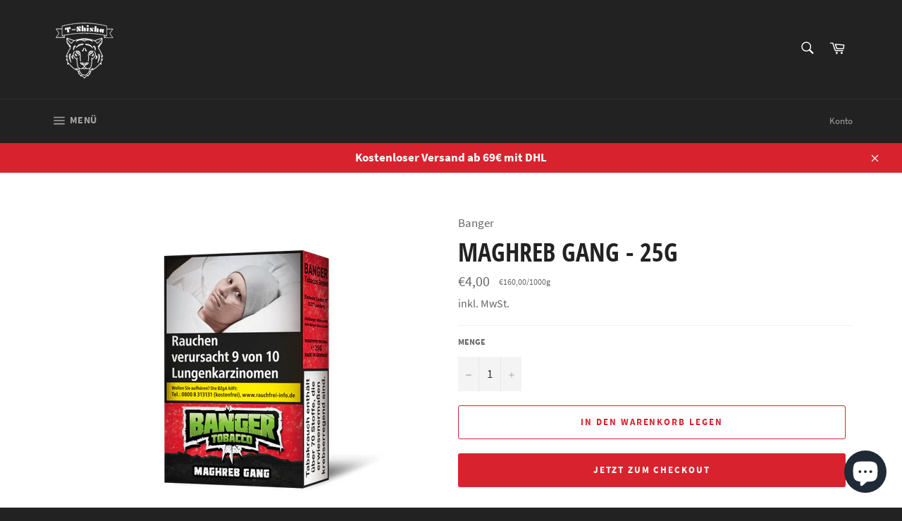

--- FILE ---
content_type: text/html; charset=utf-8
request_url: https://t-shisha.de/products/maghreb-gang-25g
body_size: 30424
content:
<!doctype html>
<html class="no-js" lang="de">
<head>

  <meta charset="utf-8">
  <meta http-equiv="X-UA-Compatible" content="IE=edge,chrome=1">
  <meta name="viewport" content="width=device-width,initial-scale=1">
  <meta name="theme-color" content="#222222">

  
    <link rel="shortcut icon" href="//t-shisha.de/cdn/shop/files/T-Shisha_klein_32x32.png?v=1618564684" type="image/png">
  

  <link rel="canonical" href="https://t-shisha.de/products/maghreb-gang-25g">
  <title>
  &quot;Banger Tobacco - Maghreb Gang - 25g&quot; &ndash; Tiger Shisha Shop
  </title>

  
    <meta name="description" content="Produktinformationen &quot;Banger Tobacco - Maghreb Gang - 25g&quot;Farid Bang und die MOE&#39;S-Brüder haben wieder gezaubert und bringen den Banger Tabak auf den Markt.Maximaler geschmack, bester Tabak, beste Aromen.Banger wird aus hochwertigem Virginia Tabak produziert.Made in Germany.MAGHREB GANGDIE GANG! Erdbeeren im perfekten ">
  

  <!-- /snippets/social-meta-tags.liquid -->




<meta property="og:site_name" content="Tiger Shisha Shop">
<meta property="og:url" content="https://t-shisha.de/products/maghreb-gang-25g">
<meta property="og:title" content="&quot;Banger Tobacco - Maghreb Gang - 25g&quot;">
<meta property="og:type" content="product">
<meta property="og:description" content="Produktinformationen &quot;Banger Tobacco - Maghreb Gang - 25g&quot;Farid Bang und die MOE&#39;S-Brüder haben wieder gezaubert und bringen den Banger Tabak auf den Markt.Maximaler geschmack, bester Tabak, beste Aromen.Banger wird aus hochwertigem Virginia Tabak produziert.Made in Germany.MAGHREB GANGDIE GANG! Erdbeeren im perfekten ">

  <meta property="og:price:amount" content="4,00">
  <meta property="og:price:currency" content="EUR">

<meta property="og:image" content="http://t-shisha.de/cdn/shop/files/Screenshot2023-07-07at20-21-00BangerTobacco-MaghrebGang-25g_1_1200x1200.png?v=1688754368">
<meta property="og:image:secure_url" content="https://t-shisha.de/cdn/shop/files/Screenshot2023-07-07at20-21-00BangerTobacco-MaghrebGang-25g_1_1200x1200.png?v=1688754368">


<meta name="twitter:card" content="summary_large_image">
<meta name="twitter:title" content="&quot;Banger Tobacco - Maghreb Gang - 25g&quot;">
<meta name="twitter:description" content="Produktinformationen &quot;Banger Tobacco - Maghreb Gang - 25g&quot;Farid Bang und die MOE&#39;S-Brüder haben wieder gezaubert und bringen den Banger Tabak auf den Markt.Maximaler geschmack, bester Tabak, beste Aromen.Banger wird aus hochwertigem Virginia Tabak produziert.Made in Germany.MAGHREB GANGDIE GANG! Erdbeeren im perfekten ">

  <style data-shopify>
  :root {
    --color-body-text: #666666;
    --color-body: #ffffff;
  }
</style>


  <script>
    document.documentElement.className = document.documentElement.className.replace('no-js', 'js');
  </script>

  <link href="//t-shisha.de/cdn/shop/t/4/assets/theme.scss.css?v=180670688065026099301736088513" rel="stylesheet" type="text/css" media="all" />

  <script>
    window.theme = window.theme || {};

    theme.strings = {
      stockAvailable: "1 übrig",
      addToCart: "In den Warenkorb legen",
      soldOut: "Ausverkauft",
      unavailable: "Nicht verfügbar",
      noStockAvailable: "Der Artikel konnte nicht in deinen Warenkorb gelegt werden, da nicht genug Einheiten auf Lager sind.",
      willNotShipUntil: "Wird nach dem [date] versendet",
      willBeInStockAfter: "Wird nach dem [date] auf Lager sein",
      totalCartDiscount: "Du sparst [savings]",
      addressError: "Kann die Adresse nicht finden",
      addressNoResults: "Keine Ergebnisse für diese Adresse",
      addressQueryLimit: "Du hast die Nutzungsgrenze der Google-API überschritten. Du solltest über ein Upgrade auf einen \u003ca href=\"https:\/\/developers.google.com\/maps\/premium\/usage-limits\"\u003ePremium-Plan\u003c\/a\u003e nachdenken.",
      authError: "Es gab ein Problem bei der Authentifizierung deines Google Maps API-Schlüssels.",
      slideNumber: "Folie [slide_number], aktuell"
    };</script>

  <script src="//t-shisha.de/cdn/shop/t/4/assets/lazysizes.min.js?v=56045284683979784691639233317" async="async"></script>

  

  <script src="//t-shisha.de/cdn/shop/t/4/assets/vendor.js?v=59352919779726365461639233319" defer="defer"></script>

  
    <script>
      window.theme = window.theme || {};
      theme.moneyFormat = "€{{amount_with_comma_separator}}";
    </script>
  

  <script src="//t-shisha.de/cdn/shop/t/4/assets/theme.js?v=171366231195154451781639233318" defer="defer"></script>

  <script>window.performance && window.performance.mark && window.performance.mark('shopify.content_for_header.start');</script><meta name="google-site-verification" content="mKjm7koIDTEg65XkAN5Z6DULecZ3IUcbE3HtHRy__O8">
<meta id="shopify-digital-wallet" name="shopify-digital-wallet" content="/55673258184/digital_wallets/dialog">
<meta name="shopify-checkout-api-token" content="cf9b96bcf925334339e66a414068be79">
<meta id="in-context-paypal-metadata" data-shop-id="55673258184" data-venmo-supported="false" data-environment="production" data-locale="de_DE" data-paypal-v4="true" data-currency="EUR">
<link rel="alternate" type="application/json+oembed" href="https://t-shisha.de/products/maghreb-gang-25g.oembed">
<script async="async" src="/checkouts/internal/preloads.js?locale=de-DE"></script>
<script id="shopify-features" type="application/json">{"accessToken":"cf9b96bcf925334339e66a414068be79","betas":["rich-media-storefront-analytics"],"domain":"t-shisha.de","predictiveSearch":true,"shopId":55673258184,"locale":"de"}</script>
<script>var Shopify = Shopify || {};
Shopify.shop = "t-shisha.myshopify.com";
Shopify.locale = "de";
Shopify.currency = {"active":"EUR","rate":"1.0"};
Shopify.country = "DE";
Shopify.theme = {"name":"Venture","id":127638339784,"schema_name":"Venture","schema_version":"12.6.1","theme_store_id":775,"role":"main"};
Shopify.theme.handle = "null";
Shopify.theme.style = {"id":null,"handle":null};
Shopify.cdnHost = "t-shisha.de/cdn";
Shopify.routes = Shopify.routes || {};
Shopify.routes.root = "/";</script>
<script type="module">!function(o){(o.Shopify=o.Shopify||{}).modules=!0}(window);</script>
<script>!function(o){function n(){var o=[];function n(){o.push(Array.prototype.slice.apply(arguments))}return n.q=o,n}var t=o.Shopify=o.Shopify||{};t.loadFeatures=n(),t.autoloadFeatures=n()}(window);</script>
<script id="shop-js-analytics" type="application/json">{"pageType":"product"}</script>
<script defer="defer" async type="module" src="//t-shisha.de/cdn/shopifycloud/shop-js/modules/v2/client.init-shop-cart-sync_KNlu3ypL.de.esm.js"></script>
<script defer="defer" async type="module" src="//t-shisha.de/cdn/shopifycloud/shop-js/modules/v2/chunk.common_SKKNcA3B.esm.js"></script>
<script type="module">
  await import("//t-shisha.de/cdn/shopifycloud/shop-js/modules/v2/client.init-shop-cart-sync_KNlu3ypL.de.esm.js");
await import("//t-shisha.de/cdn/shopifycloud/shop-js/modules/v2/chunk.common_SKKNcA3B.esm.js");

  window.Shopify.SignInWithShop?.initShopCartSync?.({"fedCMEnabled":true,"windoidEnabled":true});

</script>
<script>(function() {
  var isLoaded = false;
  function asyncLoad() {
    if (isLoaded) return;
    isLoaded = true;
    var urls = ["https:\/\/smart-age-verification.herokuapp.com\/assets\/ageverify.js?shop=t-shisha.myshopify.com","https:\/\/ajax.googleapis.com\/ajax\/libs\/jquery\/3.5.1\/jquery.min.js?shop=t-shisha.myshopify.com","https:\/\/cdn.shopify.com\/s\/files\/1\/0556\/7325\/8184\/t\/4\/assets\/booster_eu_cookie_55673258184.js?v=1639758325\u0026shop=t-shisha.myshopify.com","https:\/\/ajax.googleapis.com\/ajax\/libs\/jquery\/3.6.0\/jquery.min.js?shop=t-shisha.myshopify.com"];
    for (var i = 0; i < urls.length; i++) {
      var s = document.createElement('script');
      s.type = 'text/javascript';
      s.async = true;
      s.src = urls[i];
      var x = document.getElementsByTagName('script')[0];
      x.parentNode.insertBefore(s, x);
    }
  };
  if(window.attachEvent) {
    window.attachEvent('onload', asyncLoad);
  } else {
    window.addEventListener('load', asyncLoad, false);
  }
})();</script>
<script id="__st">var __st={"a":55673258184,"offset":3600,"reqid":"3d5c4c3e-f21e-49c5-80ac-791e4d8e308c-1767677819","pageurl":"t-shisha.de\/products\/maghreb-gang-25g","u":"cca18454543c","p":"product","rtyp":"product","rid":8263989002506};</script>
<script>window.ShopifyPaypalV4VisibilityTracking = true;</script>
<script id="captcha-bootstrap">!function(){'use strict';const t='contact',e='account',n='new_comment',o=[[t,t],['blogs',n],['comments',n],[t,'customer']],c=[[e,'customer_login'],[e,'guest_login'],[e,'recover_customer_password'],[e,'create_customer']],r=t=>t.map((([t,e])=>`form[action*='/${t}']:not([data-nocaptcha='true']) input[name='form_type'][value='${e}']`)).join(','),a=t=>()=>t?[...document.querySelectorAll(t)].map((t=>t.form)):[];function s(){const t=[...o],e=r(t);return a(e)}const i='password',u='form_key',d=['recaptcha-v3-token','g-recaptcha-response','h-captcha-response',i],f=()=>{try{return window.sessionStorage}catch{return}},m='__shopify_v',_=t=>t.elements[u];function p(t,e,n=!1){try{const o=window.sessionStorage,c=JSON.parse(o.getItem(e)),{data:r}=function(t){const{data:e,action:n}=t;return t[m]||n?{data:e,action:n}:{data:t,action:n}}(c);for(const[e,n]of Object.entries(r))t.elements[e]&&(t.elements[e].value=n);n&&o.removeItem(e)}catch(o){console.error('form repopulation failed',{error:o})}}const l='form_type',E='cptcha';function T(t){t.dataset[E]=!0}const w=window,h=w.document,L='Shopify',v='ce_forms',y='captcha';let A=!1;((t,e)=>{const n=(g='f06e6c50-85a8-45c8-87d0-21a2b65856fe',I='https://cdn.shopify.com/shopifycloud/storefront-forms-hcaptcha/ce_storefront_forms_captcha_hcaptcha.v1.5.2.iife.js',D={infoText:'Durch hCaptcha geschützt',privacyText:'Datenschutz',termsText:'Allgemeine Geschäftsbedingungen'},(t,e,n)=>{const o=w[L][v],c=o.bindForm;if(c)return c(t,g,e,D).then(n);var r;o.q.push([[t,g,e,D],n]),r=I,A||(h.body.append(Object.assign(h.createElement('script'),{id:'captcha-provider',async:!0,src:r})),A=!0)});var g,I,D;w[L]=w[L]||{},w[L][v]=w[L][v]||{},w[L][v].q=[],w[L][y]=w[L][y]||{},w[L][y].protect=function(t,e){n(t,void 0,e),T(t)},Object.freeze(w[L][y]),function(t,e,n,w,h,L){const[v,y,A,g]=function(t,e,n){const i=e?o:[],u=t?c:[],d=[...i,...u],f=r(d),m=r(i),_=r(d.filter((([t,e])=>n.includes(e))));return[a(f),a(m),a(_),s()]}(w,h,L),I=t=>{const e=t.target;return e instanceof HTMLFormElement?e:e&&e.form},D=t=>v().includes(t);t.addEventListener('submit',(t=>{const e=I(t);if(!e)return;const n=D(e)&&!e.dataset.hcaptchaBound&&!e.dataset.recaptchaBound,o=_(e),c=g().includes(e)&&(!o||!o.value);(n||c)&&t.preventDefault(),c&&!n&&(function(t){try{if(!f())return;!function(t){const e=f();if(!e)return;const n=_(t);if(!n)return;const o=n.value;o&&e.removeItem(o)}(t);const e=Array.from(Array(32),(()=>Math.random().toString(36)[2])).join('');!function(t,e){_(t)||t.append(Object.assign(document.createElement('input'),{type:'hidden',name:u})),t.elements[u].value=e}(t,e),function(t,e){const n=f();if(!n)return;const o=[...t.querySelectorAll(`input[type='${i}']`)].map((({name:t})=>t)),c=[...d,...o],r={};for(const[a,s]of new FormData(t).entries())c.includes(a)||(r[a]=s);n.setItem(e,JSON.stringify({[m]:1,action:t.action,data:r}))}(t,e)}catch(e){console.error('failed to persist form',e)}}(e),e.submit())}));const S=(t,e)=>{t&&!t.dataset[E]&&(n(t,e.some((e=>e===t))),T(t))};for(const o of['focusin','change'])t.addEventListener(o,(t=>{const e=I(t);D(e)&&S(e,y())}));const B=e.get('form_key'),M=e.get(l),P=B&&M;t.addEventListener('DOMContentLoaded',(()=>{const t=y();if(P)for(const e of t)e.elements[l].value===M&&p(e,B);[...new Set([...A(),...v().filter((t=>'true'===t.dataset.shopifyCaptcha))])].forEach((e=>S(e,t)))}))}(h,new URLSearchParams(w.location.search),n,t,e,['guest_login'])})(!0,!0)}();</script>
<script integrity="sha256-4kQ18oKyAcykRKYeNunJcIwy7WH5gtpwJnB7kiuLZ1E=" data-source-attribution="shopify.loadfeatures" defer="defer" src="//t-shisha.de/cdn/shopifycloud/storefront/assets/storefront/load_feature-a0a9edcb.js" crossorigin="anonymous"></script>
<script data-source-attribution="shopify.dynamic_checkout.dynamic.init">var Shopify=Shopify||{};Shopify.PaymentButton=Shopify.PaymentButton||{isStorefrontPortableWallets:!0,init:function(){window.Shopify.PaymentButton.init=function(){};var t=document.createElement("script");t.src="https://t-shisha.de/cdn/shopifycloud/portable-wallets/latest/portable-wallets.de.js",t.type="module",document.head.appendChild(t)}};
</script>
<script data-source-attribution="shopify.dynamic_checkout.buyer_consent">
  function portableWalletsHideBuyerConsent(e){var t=document.getElementById("shopify-buyer-consent"),n=document.getElementById("shopify-subscription-policy-button");t&&n&&(t.classList.add("hidden"),t.setAttribute("aria-hidden","true"),n.removeEventListener("click",e))}function portableWalletsShowBuyerConsent(e){var t=document.getElementById("shopify-buyer-consent"),n=document.getElementById("shopify-subscription-policy-button");t&&n&&(t.classList.remove("hidden"),t.removeAttribute("aria-hidden"),n.addEventListener("click",e))}window.Shopify?.PaymentButton&&(window.Shopify.PaymentButton.hideBuyerConsent=portableWalletsHideBuyerConsent,window.Shopify.PaymentButton.showBuyerConsent=portableWalletsShowBuyerConsent);
</script>
<script>
  function portableWalletsCleanup(e){e&&e.src&&console.error("Failed to load portable wallets script "+e.src);var t=document.querySelectorAll("shopify-accelerated-checkout .shopify-payment-button__skeleton, shopify-accelerated-checkout-cart .wallet-cart-button__skeleton"),e=document.getElementById("shopify-buyer-consent");for(let e=0;e<t.length;e++)t[e].remove();e&&e.remove()}function portableWalletsNotLoadedAsModule(e){e instanceof ErrorEvent&&"string"==typeof e.message&&e.message.includes("import.meta")&&"string"==typeof e.filename&&e.filename.includes("portable-wallets")&&(window.removeEventListener("error",portableWalletsNotLoadedAsModule),window.Shopify.PaymentButton.failedToLoad=e,"loading"===document.readyState?document.addEventListener("DOMContentLoaded",window.Shopify.PaymentButton.init):window.Shopify.PaymentButton.init())}window.addEventListener("error",portableWalletsNotLoadedAsModule);
</script>

<script type="module" src="https://t-shisha.de/cdn/shopifycloud/portable-wallets/latest/portable-wallets.de.js" onError="portableWalletsCleanup(this)" crossorigin="anonymous"></script>
<script nomodule>
  document.addEventListener("DOMContentLoaded", portableWalletsCleanup);
</script>

<link id="shopify-accelerated-checkout-styles" rel="stylesheet" media="screen" href="https://t-shisha.de/cdn/shopifycloud/portable-wallets/latest/accelerated-checkout-backwards-compat.css" crossorigin="anonymous">
<style id="shopify-accelerated-checkout-cart">
        #shopify-buyer-consent {
  margin-top: 1em;
  display: inline-block;
  width: 100%;
}

#shopify-buyer-consent.hidden {
  display: none;
}

#shopify-subscription-policy-button {
  background: none;
  border: none;
  padding: 0;
  text-decoration: underline;
  font-size: inherit;
  cursor: pointer;
}

#shopify-subscription-policy-button::before {
  box-shadow: none;
}

      </style>

<script>window.performance && window.performance.mark && window.performance.mark('shopify.content_for_header.end');</script>
<script src="https://cdn.shopify.com/extensions/8d2c31d3-a828-4daf-820f-80b7f8e01c39/nova-eu-cookie-bar-gdpr-4/assets/nova-cookie-app-embed.js" type="text/javascript" defer="defer"></script>
<link href="https://cdn.shopify.com/extensions/8d2c31d3-a828-4daf-820f-80b7f8e01c39/nova-eu-cookie-bar-gdpr-4/assets/nova-cookie.css" rel="stylesheet" type="text/css" media="all">
<script src="https://cdn.shopify.com/extensions/7bc9bb47-adfa-4267-963e-cadee5096caf/inbox-1252/assets/inbox-chat-loader.js" type="text/javascript" defer="defer"></script>
<script src="https://cdn.shopify.com/extensions/1f805629-c1d3-44c5-afa0-f2ef641295ef/booster-page-speed-optimizer-1/assets/speed-embed.js" type="text/javascript" defer="defer"></script>
<link href="https://monorail-edge.shopifysvc.com" rel="dns-prefetch">
<script>(function(){if ("sendBeacon" in navigator && "performance" in window) {try {var session_token_from_headers = performance.getEntriesByType('navigation')[0].serverTiming.find(x => x.name == '_s').description;} catch {var session_token_from_headers = undefined;}var session_cookie_matches = document.cookie.match(/_shopify_s=([^;]*)/);var session_token_from_cookie = session_cookie_matches && session_cookie_matches.length === 2 ? session_cookie_matches[1] : "";var session_token = session_token_from_headers || session_token_from_cookie || "";function handle_abandonment_event(e) {var entries = performance.getEntries().filter(function(entry) {return /monorail-edge.shopifysvc.com/.test(entry.name);});if (!window.abandonment_tracked && entries.length === 0) {window.abandonment_tracked = true;var currentMs = Date.now();var navigation_start = performance.timing.navigationStart;var payload = {shop_id: 55673258184,url: window.location.href,navigation_start,duration: currentMs - navigation_start,session_token,page_type: "product"};window.navigator.sendBeacon("https://monorail-edge.shopifysvc.com/v1/produce", JSON.stringify({schema_id: "online_store_buyer_site_abandonment/1.1",payload: payload,metadata: {event_created_at_ms: currentMs,event_sent_at_ms: currentMs}}));}}window.addEventListener('pagehide', handle_abandonment_event);}}());</script>
<script id="web-pixels-manager-setup">(function e(e,d,r,n,o){if(void 0===o&&(o={}),!Boolean(null===(a=null===(i=window.Shopify)||void 0===i?void 0:i.analytics)||void 0===a?void 0:a.replayQueue)){var i,a;window.Shopify=window.Shopify||{};var t=window.Shopify;t.analytics=t.analytics||{};var s=t.analytics;s.replayQueue=[],s.publish=function(e,d,r){return s.replayQueue.push([e,d,r]),!0};try{self.performance.mark("wpm:start")}catch(e){}var l=function(){var e={modern:/Edge?\/(1{2}[4-9]|1[2-9]\d|[2-9]\d{2}|\d{4,})\.\d+(\.\d+|)|Firefox\/(1{2}[4-9]|1[2-9]\d|[2-9]\d{2}|\d{4,})\.\d+(\.\d+|)|Chrom(ium|e)\/(9{2}|\d{3,})\.\d+(\.\d+|)|(Maci|X1{2}).+ Version\/(15\.\d+|(1[6-9]|[2-9]\d|\d{3,})\.\d+)([,.]\d+|)( \(\w+\)|)( Mobile\/\w+|) Safari\/|Chrome.+OPR\/(9{2}|\d{3,})\.\d+\.\d+|(CPU[ +]OS|iPhone[ +]OS|CPU[ +]iPhone|CPU IPhone OS|CPU iPad OS)[ +]+(15[._]\d+|(1[6-9]|[2-9]\d|\d{3,})[._]\d+)([._]\d+|)|Android:?[ /-](13[3-9]|1[4-9]\d|[2-9]\d{2}|\d{4,})(\.\d+|)(\.\d+|)|Android.+Firefox\/(13[5-9]|1[4-9]\d|[2-9]\d{2}|\d{4,})\.\d+(\.\d+|)|Android.+Chrom(ium|e)\/(13[3-9]|1[4-9]\d|[2-9]\d{2}|\d{4,})\.\d+(\.\d+|)|SamsungBrowser\/([2-9]\d|\d{3,})\.\d+/,legacy:/Edge?\/(1[6-9]|[2-9]\d|\d{3,})\.\d+(\.\d+|)|Firefox\/(5[4-9]|[6-9]\d|\d{3,})\.\d+(\.\d+|)|Chrom(ium|e)\/(5[1-9]|[6-9]\d|\d{3,})\.\d+(\.\d+|)([\d.]+$|.*Safari\/(?![\d.]+ Edge\/[\d.]+$))|(Maci|X1{2}).+ Version\/(10\.\d+|(1[1-9]|[2-9]\d|\d{3,})\.\d+)([,.]\d+|)( \(\w+\)|)( Mobile\/\w+|) Safari\/|Chrome.+OPR\/(3[89]|[4-9]\d|\d{3,})\.\d+\.\d+|(CPU[ +]OS|iPhone[ +]OS|CPU[ +]iPhone|CPU IPhone OS|CPU iPad OS)[ +]+(10[._]\d+|(1[1-9]|[2-9]\d|\d{3,})[._]\d+)([._]\d+|)|Android:?[ /-](13[3-9]|1[4-9]\d|[2-9]\d{2}|\d{4,})(\.\d+|)(\.\d+|)|Mobile Safari.+OPR\/([89]\d|\d{3,})\.\d+\.\d+|Android.+Firefox\/(13[5-9]|1[4-9]\d|[2-9]\d{2}|\d{4,})\.\d+(\.\d+|)|Android.+Chrom(ium|e)\/(13[3-9]|1[4-9]\d|[2-9]\d{2}|\d{4,})\.\d+(\.\d+|)|Android.+(UC? ?Browser|UCWEB|U3)[ /]?(15\.([5-9]|\d{2,})|(1[6-9]|[2-9]\d|\d{3,})\.\d+)\.\d+|SamsungBrowser\/(5\.\d+|([6-9]|\d{2,})\.\d+)|Android.+MQ{2}Browser\/(14(\.(9|\d{2,})|)|(1[5-9]|[2-9]\d|\d{3,})(\.\d+|))(\.\d+|)|K[Aa][Ii]OS\/(3\.\d+|([4-9]|\d{2,})\.\d+)(\.\d+|)/},d=e.modern,r=e.legacy,n=navigator.userAgent;return n.match(d)?"modern":n.match(r)?"legacy":"unknown"}(),u="modern"===l?"modern":"legacy",c=(null!=n?n:{modern:"",legacy:""})[u],f=function(e){return[e.baseUrl,"/wpm","/b",e.hashVersion,"modern"===e.buildTarget?"m":"l",".js"].join("")}({baseUrl:d,hashVersion:r,buildTarget:u}),m=function(e){var d=e.version,r=e.bundleTarget,n=e.surface,o=e.pageUrl,i=e.monorailEndpoint;return{emit:function(e){var a=e.status,t=e.errorMsg,s=(new Date).getTime(),l=JSON.stringify({metadata:{event_sent_at_ms:s},events:[{schema_id:"web_pixels_manager_load/3.1",payload:{version:d,bundle_target:r,page_url:o,status:a,surface:n,error_msg:t},metadata:{event_created_at_ms:s}}]});if(!i)return console&&console.warn&&console.warn("[Web Pixels Manager] No Monorail endpoint provided, skipping logging."),!1;try{return self.navigator.sendBeacon.bind(self.navigator)(i,l)}catch(e){}var u=new XMLHttpRequest;try{return u.open("POST",i,!0),u.setRequestHeader("Content-Type","text/plain"),u.send(l),!0}catch(e){return console&&console.warn&&console.warn("[Web Pixels Manager] Got an unhandled error while logging to Monorail."),!1}}}}({version:r,bundleTarget:l,surface:e.surface,pageUrl:self.location.href,monorailEndpoint:e.monorailEndpoint});try{o.browserTarget=l,function(e){var d=e.src,r=e.async,n=void 0===r||r,o=e.onload,i=e.onerror,a=e.sri,t=e.scriptDataAttributes,s=void 0===t?{}:t,l=document.createElement("script"),u=document.querySelector("head"),c=document.querySelector("body");if(l.async=n,l.src=d,a&&(l.integrity=a,l.crossOrigin="anonymous"),s)for(var f in s)if(Object.prototype.hasOwnProperty.call(s,f))try{l.dataset[f]=s[f]}catch(e){}if(o&&l.addEventListener("load",o),i&&l.addEventListener("error",i),u)u.appendChild(l);else{if(!c)throw new Error("Did not find a head or body element to append the script");c.appendChild(l)}}({src:f,async:!0,onload:function(){if(!function(){var e,d;return Boolean(null===(d=null===(e=window.Shopify)||void 0===e?void 0:e.analytics)||void 0===d?void 0:d.initialized)}()){var d=window.webPixelsManager.init(e)||void 0;if(d){var r=window.Shopify.analytics;r.replayQueue.forEach((function(e){var r=e[0],n=e[1],o=e[2];d.publishCustomEvent(r,n,o)})),r.replayQueue=[],r.publish=d.publishCustomEvent,r.visitor=d.visitor,r.initialized=!0}}},onerror:function(){return m.emit({status:"failed",errorMsg:"".concat(f," has failed to load")})},sri:function(e){var d=/^sha384-[A-Za-z0-9+/=]+$/;return"string"==typeof e&&d.test(e)}(c)?c:"",scriptDataAttributes:o}),m.emit({status:"loading"})}catch(e){m.emit({status:"failed",errorMsg:(null==e?void 0:e.message)||"Unknown error"})}}})({shopId: 55673258184,storefrontBaseUrl: "https://t-shisha.de",extensionsBaseUrl: "https://extensions.shopifycdn.com/cdn/shopifycloud/web-pixels-manager",monorailEndpoint: "https://monorail-edge.shopifysvc.com/unstable/produce_batch",surface: "storefront-renderer",enabledBetaFlags: ["2dca8a86","a0d5f9d2"],webPixelsConfigList: [{"id":"1054605578","configuration":"{\"config\":\"{\\\"pixel_id\\\":\\\"G-41SFK6MYQ1\\\",\\\"target_country\\\":\\\"DE\\\",\\\"gtag_events\\\":[{\\\"type\\\":\\\"search\\\",\\\"action_label\\\":[\\\"G-41SFK6MYQ1\\\",\\\"AW-387135187\\\/fFIMCLLMwIACENPtzLgB\\\"]},{\\\"type\\\":\\\"begin_checkout\\\",\\\"action_label\\\":[\\\"G-41SFK6MYQ1\\\",\\\"AW-387135187\\\/GKjeCK_MwIACENPtzLgB\\\"]},{\\\"type\\\":\\\"view_item\\\",\\\"action_label\\\":[\\\"G-41SFK6MYQ1\\\",\\\"AW-387135187\\\/8-6eCKnMwIACENPtzLgB\\\",\\\"MC-1DKB18QDGC\\\"]},{\\\"type\\\":\\\"purchase\\\",\\\"action_label\\\":[\\\"G-41SFK6MYQ1\\\",\\\"AW-387135187\\\/i_WACKbMwIACENPtzLgB\\\",\\\"MC-1DKB18QDGC\\\"]},{\\\"type\\\":\\\"page_view\\\",\\\"action_label\\\":[\\\"G-41SFK6MYQ1\\\",\\\"AW-387135187\\\/oICyCKPMwIACENPtzLgB\\\",\\\"MC-1DKB18QDGC\\\"]},{\\\"type\\\":\\\"add_payment_info\\\",\\\"action_label\\\":[\\\"G-41SFK6MYQ1\\\",\\\"AW-387135187\\\/afzkCLXMwIACENPtzLgB\\\"]},{\\\"type\\\":\\\"add_to_cart\\\",\\\"action_label\\\":[\\\"G-41SFK6MYQ1\\\",\\\"AW-387135187\\\/5_zsCKzMwIACENPtzLgB\\\"]}],\\\"enable_monitoring_mode\\\":false}\"}","eventPayloadVersion":"v1","runtimeContext":"OPEN","scriptVersion":"b2a88bafab3e21179ed38636efcd8a93","type":"APP","apiClientId":1780363,"privacyPurposes":[],"dataSharingAdjustments":{"protectedCustomerApprovalScopes":["read_customer_address","read_customer_email","read_customer_name","read_customer_personal_data","read_customer_phone"]}},{"id":"888111370","configuration":"{\"pixelCode\":\"CD8MTTJC77U22QNK2CI0\"}","eventPayloadVersion":"v1","runtimeContext":"STRICT","scriptVersion":"22e92c2ad45662f435e4801458fb78cc","type":"APP","apiClientId":4383523,"privacyPurposes":["ANALYTICS","MARKETING","SALE_OF_DATA"],"dataSharingAdjustments":{"protectedCustomerApprovalScopes":["read_customer_address","read_customer_email","read_customer_name","read_customer_personal_data","read_customer_phone"]}},{"id":"161415434","configuration":"{\"tagID\":\"2613910370668\"}","eventPayloadVersion":"v1","runtimeContext":"STRICT","scriptVersion":"18031546ee651571ed29edbe71a3550b","type":"APP","apiClientId":3009811,"privacyPurposes":["ANALYTICS","MARKETING","SALE_OF_DATA"],"dataSharingAdjustments":{"protectedCustomerApprovalScopes":["read_customer_address","read_customer_email","read_customer_name","read_customer_personal_data","read_customer_phone"]}},{"id":"186089738","eventPayloadVersion":"v1","runtimeContext":"LAX","scriptVersion":"1","type":"CUSTOM","privacyPurposes":["ANALYTICS"],"name":"Google Analytics tag (migrated)"},{"id":"shopify-app-pixel","configuration":"{}","eventPayloadVersion":"v1","runtimeContext":"STRICT","scriptVersion":"0450","apiClientId":"shopify-pixel","type":"APP","privacyPurposes":["ANALYTICS","MARKETING"]},{"id":"shopify-custom-pixel","eventPayloadVersion":"v1","runtimeContext":"LAX","scriptVersion":"0450","apiClientId":"shopify-pixel","type":"CUSTOM","privacyPurposes":["ANALYTICS","MARKETING"]}],isMerchantRequest: false,initData: {"shop":{"name":"Tiger Shisha Shop","paymentSettings":{"currencyCode":"EUR"},"myshopifyDomain":"t-shisha.myshopify.com","countryCode":"DE","storefrontUrl":"https:\/\/t-shisha.de"},"customer":null,"cart":null,"checkout":null,"productVariants":[{"price":{"amount":4.0,"currencyCode":"EUR"},"product":{"title":"Maghreb Gang - 25g","vendor":"Banger","id":"8263989002506","untranslatedTitle":"Maghreb Gang - 25g","url":"\/products\/maghreb-gang-25g","type":"Tabak"},"id":"44628390510858","image":{"src":"\/\/t-shisha.de\/cdn\/shop\/files\/Screenshot2023-07-07at20-21-00BangerTobacco-MaghrebGang-25g_1.png?v=1688754368"},"sku":"","title":"Default Title","untranslatedTitle":"Default Title"}],"purchasingCompany":null},},"https://t-shisha.de/cdn","cd383123w9549d7e6pcdbda493m4fa997b6",{"modern":"","legacy":""},{"shopId":"55673258184","storefrontBaseUrl":"https:\/\/t-shisha.de","extensionBaseUrl":"https:\/\/extensions.shopifycdn.com\/cdn\/shopifycloud\/web-pixels-manager","surface":"storefront-renderer","enabledBetaFlags":"[\"2dca8a86\", \"a0d5f9d2\"]","isMerchantRequest":"false","hashVersion":"cd383123w9549d7e6pcdbda493m4fa997b6","publish":"custom","events":"[[\"page_viewed\",{}],[\"product_viewed\",{\"productVariant\":{\"price\":{\"amount\":4.0,\"currencyCode\":\"EUR\"},\"product\":{\"title\":\"Maghreb Gang - 25g\",\"vendor\":\"Banger\",\"id\":\"8263989002506\",\"untranslatedTitle\":\"Maghreb Gang - 25g\",\"url\":\"\/products\/maghreb-gang-25g\",\"type\":\"Tabak\"},\"id\":\"44628390510858\",\"image\":{\"src\":\"\/\/t-shisha.de\/cdn\/shop\/files\/Screenshot2023-07-07at20-21-00BangerTobacco-MaghrebGang-25g_1.png?v=1688754368\"},\"sku\":\"\",\"title\":\"Default Title\",\"untranslatedTitle\":\"Default Title\"}}]]"});</script><script>
  window.ShopifyAnalytics = window.ShopifyAnalytics || {};
  window.ShopifyAnalytics.meta = window.ShopifyAnalytics.meta || {};
  window.ShopifyAnalytics.meta.currency = 'EUR';
  var meta = {"product":{"id":8263989002506,"gid":"gid:\/\/shopify\/Product\/8263989002506","vendor":"Banger","type":"Tabak","handle":"maghreb-gang-25g","variants":[{"id":44628390510858,"price":400,"name":"Maghreb Gang - 25g","public_title":null,"sku":""}],"remote":false},"page":{"pageType":"product","resourceType":"product","resourceId":8263989002506,"requestId":"3d5c4c3e-f21e-49c5-80ac-791e4d8e308c-1767677819"}};
  for (var attr in meta) {
    window.ShopifyAnalytics.meta[attr] = meta[attr];
  }
</script>
<script class="analytics">
  (function () {
    var customDocumentWrite = function(content) {
      var jquery = null;

      if (window.jQuery) {
        jquery = window.jQuery;
      } else if (window.Checkout && window.Checkout.$) {
        jquery = window.Checkout.$;
      }

      if (jquery) {
        jquery('body').append(content);
      }
    };

    var hasLoggedConversion = function(token) {
      if (token) {
        return document.cookie.indexOf('loggedConversion=' + token) !== -1;
      }
      return false;
    }

    var setCookieIfConversion = function(token) {
      if (token) {
        var twoMonthsFromNow = new Date(Date.now());
        twoMonthsFromNow.setMonth(twoMonthsFromNow.getMonth() + 2);

        document.cookie = 'loggedConversion=' + token + '; expires=' + twoMonthsFromNow;
      }
    }

    var trekkie = window.ShopifyAnalytics.lib = window.trekkie = window.trekkie || [];
    if (trekkie.integrations) {
      return;
    }
    trekkie.methods = [
      'identify',
      'page',
      'ready',
      'track',
      'trackForm',
      'trackLink'
    ];
    trekkie.factory = function(method) {
      return function() {
        var args = Array.prototype.slice.call(arguments);
        args.unshift(method);
        trekkie.push(args);
        return trekkie;
      };
    };
    for (var i = 0; i < trekkie.methods.length; i++) {
      var key = trekkie.methods[i];
      trekkie[key] = trekkie.factory(key);
    }
    trekkie.load = function(config) {
      trekkie.config = config || {};
      trekkie.config.initialDocumentCookie = document.cookie;
      var first = document.getElementsByTagName('script')[0];
      var script = document.createElement('script');
      script.type = 'text/javascript';
      script.onerror = function(e) {
        var scriptFallback = document.createElement('script');
        scriptFallback.type = 'text/javascript';
        scriptFallback.onerror = function(error) {
                var Monorail = {
      produce: function produce(monorailDomain, schemaId, payload) {
        var currentMs = new Date().getTime();
        var event = {
          schema_id: schemaId,
          payload: payload,
          metadata: {
            event_created_at_ms: currentMs,
            event_sent_at_ms: currentMs
          }
        };
        return Monorail.sendRequest("https://" + monorailDomain + "/v1/produce", JSON.stringify(event));
      },
      sendRequest: function sendRequest(endpointUrl, payload) {
        // Try the sendBeacon API
        if (window && window.navigator && typeof window.navigator.sendBeacon === 'function' && typeof window.Blob === 'function' && !Monorail.isIos12()) {
          var blobData = new window.Blob([payload], {
            type: 'text/plain'
          });

          if (window.navigator.sendBeacon(endpointUrl, blobData)) {
            return true;
          } // sendBeacon was not successful

        } // XHR beacon

        var xhr = new XMLHttpRequest();

        try {
          xhr.open('POST', endpointUrl);
          xhr.setRequestHeader('Content-Type', 'text/plain');
          xhr.send(payload);
        } catch (e) {
          console.log(e);
        }

        return false;
      },
      isIos12: function isIos12() {
        return window.navigator.userAgent.lastIndexOf('iPhone; CPU iPhone OS 12_') !== -1 || window.navigator.userAgent.lastIndexOf('iPad; CPU OS 12_') !== -1;
      }
    };
    Monorail.produce('monorail-edge.shopifysvc.com',
      'trekkie_storefront_load_errors/1.1',
      {shop_id: 55673258184,
      theme_id: 127638339784,
      app_name: "storefront",
      context_url: window.location.href,
      source_url: "//t-shisha.de/cdn/s/trekkie.storefront.8f32c7f0b513e73f3235c26245676203e1209161.min.js"});

        };
        scriptFallback.async = true;
        scriptFallback.src = '//t-shisha.de/cdn/s/trekkie.storefront.8f32c7f0b513e73f3235c26245676203e1209161.min.js';
        first.parentNode.insertBefore(scriptFallback, first);
      };
      script.async = true;
      script.src = '//t-shisha.de/cdn/s/trekkie.storefront.8f32c7f0b513e73f3235c26245676203e1209161.min.js';
      first.parentNode.insertBefore(script, first);
    };
    trekkie.load(
      {"Trekkie":{"appName":"storefront","development":false,"defaultAttributes":{"shopId":55673258184,"isMerchantRequest":null,"themeId":127638339784,"themeCityHash":"14111031709865348116","contentLanguage":"de","currency":"EUR","eventMetadataId":"e0fcaee9-704b-436a-8b04-2afd13b6f9be"},"isServerSideCookieWritingEnabled":true,"monorailRegion":"shop_domain","enabledBetaFlags":["65f19447"]},"Session Attribution":{},"S2S":{"facebookCapiEnabled":false,"source":"trekkie-storefront-renderer","apiClientId":580111}}
    );

    var loaded = false;
    trekkie.ready(function() {
      if (loaded) return;
      loaded = true;

      window.ShopifyAnalytics.lib = window.trekkie;

      var originalDocumentWrite = document.write;
      document.write = customDocumentWrite;
      try { window.ShopifyAnalytics.merchantGoogleAnalytics.call(this); } catch(error) {};
      document.write = originalDocumentWrite;

      window.ShopifyAnalytics.lib.page(null,{"pageType":"product","resourceType":"product","resourceId":8263989002506,"requestId":"3d5c4c3e-f21e-49c5-80ac-791e4d8e308c-1767677819","shopifyEmitted":true});

      var match = window.location.pathname.match(/checkouts\/(.+)\/(thank_you|post_purchase)/)
      var token = match? match[1]: undefined;
      if (!hasLoggedConversion(token)) {
        setCookieIfConversion(token);
        window.ShopifyAnalytics.lib.track("Viewed Product",{"currency":"EUR","variantId":44628390510858,"productId":8263989002506,"productGid":"gid:\/\/shopify\/Product\/8263989002506","name":"Maghreb Gang - 25g","price":"4.00","sku":"","brand":"Banger","variant":null,"category":"Tabak","nonInteraction":true,"remote":false},undefined,undefined,{"shopifyEmitted":true});
      window.ShopifyAnalytics.lib.track("monorail:\/\/trekkie_storefront_viewed_product\/1.1",{"currency":"EUR","variantId":44628390510858,"productId":8263989002506,"productGid":"gid:\/\/shopify\/Product\/8263989002506","name":"Maghreb Gang - 25g","price":"4.00","sku":"","brand":"Banger","variant":null,"category":"Tabak","nonInteraction":true,"remote":false,"referer":"https:\/\/t-shisha.de\/products\/maghreb-gang-25g"});
      }
    });


        var eventsListenerScript = document.createElement('script');
        eventsListenerScript.async = true;
        eventsListenerScript.src = "//t-shisha.de/cdn/shopifycloud/storefront/assets/shop_events_listener-3da45d37.js";
        document.getElementsByTagName('head')[0].appendChild(eventsListenerScript);

})();</script>
  <script>
  if (!window.ga || (window.ga && typeof window.ga !== 'function')) {
    window.ga = function ga() {
      (window.ga.q = window.ga.q || []).push(arguments);
      if (window.Shopify && window.Shopify.analytics && typeof window.Shopify.analytics.publish === 'function') {
        window.Shopify.analytics.publish("ga_stub_called", {}, {sendTo: "google_osp_migration"});
      }
      console.error("Shopify's Google Analytics stub called with:", Array.from(arguments), "\nSee https://help.shopify.com/manual/promoting-marketing/pixels/pixel-migration#google for more information.");
    };
    if (window.Shopify && window.Shopify.analytics && typeof window.Shopify.analytics.publish === 'function') {
      window.Shopify.analytics.publish("ga_stub_initialized", {}, {sendTo: "google_osp_migration"});
    }
  }
</script>
<script
  defer
  src="https://t-shisha.de/cdn/shopifycloud/perf-kit/shopify-perf-kit-2.1.2.min.js"
  data-application="storefront-renderer"
  data-shop-id="55673258184"
  data-render-region="gcp-us-east1"
  data-page-type="product"
  data-theme-instance-id="127638339784"
  data-theme-name="Venture"
  data-theme-version="12.6.1"
  data-monorail-region="shop_domain"
  data-resource-timing-sampling-rate="10"
  data-shs="true"
  data-shs-beacon="true"
  data-shs-export-with-fetch="true"
  data-shs-logs-sample-rate="1"
  data-shs-beacon-endpoint="https://t-shisha.de/api/collect"
></script>
</head>

<body class="template-product" >

  <a class="in-page-link visually-hidden skip-link" href="#MainContent">
    Direkt zum Inhalt
  </a>

  <div id="shopify-section-header" class="shopify-section"><style>
.site-header__logo img {
  max-width: 450px;
}
</style>

<div id="NavDrawer" class="drawer drawer--left">
  <div class="drawer__inner">
    <form action="/search" method="get" class="drawer__search" role="search">
      <input type="search" name="q" placeholder="Suchen" aria-label="Suchen" class="drawer__search-input">

      <button type="submit" class="text-link drawer__search-submit">
        <svg aria-hidden="true" focusable="false" role="presentation" class="icon icon-search" viewBox="0 0 32 32"><path fill="#444" d="M21.839 18.771a10.012 10.012 0 0 0 1.57-5.39c0-5.548-4.493-10.048-10.034-10.048-5.548 0-10.041 4.499-10.041 10.048s4.493 10.048 10.034 10.048c2.012 0 3.886-.594 5.456-1.61l.455-.317 7.165 7.165 2.223-2.263-7.158-7.165.33-.468zM18.995 7.767c1.498 1.498 2.322 3.49 2.322 5.608s-.825 4.11-2.322 5.608c-1.498 1.498-3.49 2.322-5.608 2.322s-4.11-.825-5.608-2.322c-1.498-1.498-2.322-3.49-2.322-5.608s.825-4.11 2.322-5.608c1.498-1.498 3.49-2.322 5.608-2.322s4.11.825 5.608 2.322z"/></svg>
        <span class="icon__fallback-text">Suchen</span>
      </button>
    </form>
    <ul class="drawer__nav">
      
        

        
          <li class="drawer__nav-item">
            <a href="/collections/sale"
              class="drawer__nav-link drawer__nav-link--top-level"
              
            >
              Sale
            </a>
          </li>
        
      
        

        
          <li class="drawer__nav-item">
            <div class="drawer__nav-has-sublist">
              <a href="/collections/e-zigaretten/E-Zigaretten"
                class="drawer__nav-link drawer__nav-link--top-level drawer__nav-link--split"
                id="DrawerLabel-e-zigaretten-vape-pod"
                
              >
                E-Zigaretten/ Vape/ Pod
              </a>
              <button type="button" aria-controls="DrawerLinklist-e-zigaretten-vape-pod" class="text-link drawer__nav-toggle-btn drawer__meganav-toggle" aria-label="E-Zigaretten/ Vape/ Pod Menü" aria-expanded="false">
                <span class="drawer__nav-toggle--open">
                  <svg aria-hidden="true" focusable="false" role="presentation" class="icon icon-plus" viewBox="0 0 22 21"><path d="M12 11.5h9.5v-2H12V0h-2v9.5H.5v2H10V21h2v-9.5z" fill="#000" fill-rule="evenodd"/></svg>
                </span>
                <span class="drawer__nav-toggle--close">
                  <svg aria-hidden="true" focusable="false" role="presentation" class="icon icon--wide icon-minus" viewBox="0 0 22 3"><path fill="#000" d="M21.5.5v2H.5v-2z" fill-rule="evenodd"/></svg>
                </span>
              </button>
            </div>

            <div class="meganav meganav--drawer" id="DrawerLinklist-e-zigaretten-vape-pod" aria-labelledby="DrawerLabel-e-zigaretten-vape-pod" role="navigation">
              <ul class="meganav__nav">
                <div class="grid grid--no-gutters meganav__scroller meganav__scroller--has-list">
  <div class="grid__item meganav__list">
    
      <li class="drawer__nav-item">
        
          <a href="/collections/e-zigaretten/Alfakher" 
            class="drawer__nav-link meganav__link"
            
          >
            Al Fakher Vape
          </a>
        
      </li>
    
      <li class="drawer__nav-item">
        
          <a href="/collections/e-zigaretten/Aspire" 
            class="drawer__nav-link meganav__link"
            
          >
            Aspire
          </a>
        
      </li>
    
      <li class="drawer__nav-item">
        
          <a href="/collections/e-zigaretten/Pixl" 
            class="drawer__nav-link meganav__link"
            
          >
            Pixl 6000
          </a>
        
      </li>
    
      <li class="drawer__nav-item">
        
          

          <div class="drawer__nav-has-sublist">
            <a href="/collections/e-zigaretten/Uwell" 
              class="meganav__link drawer__nav-link drawer__nav-link--split" 
              id="DrawerLabel-uwell"
              
            >
              Uwell
            </a>
            <button type="button" aria-controls="DrawerLinklist-uwell" class="text-link drawer__nav-toggle-btn drawer__nav-toggle-btn--small drawer__meganav-toggle" aria-label="E-Zigaretten/ Vape/ Pod Menü" aria-expanded="false">
              <span class="drawer__nav-toggle--open">
                <svg aria-hidden="true" focusable="false" role="presentation" class="icon icon-plus" viewBox="0 0 22 21"><path d="M12 11.5h9.5v-2H12V0h-2v9.5H.5v2H10V21h2v-9.5z" fill="#000" fill-rule="evenodd"/></svg>
              </span>
              <span class="drawer__nav-toggle--close">
                <svg aria-hidden="true" focusable="false" role="presentation" class="icon icon--wide icon-minus" viewBox="0 0 22 3"><path fill="#000" d="M21.5.5v2H.5v-2z" fill-rule="evenodd"/></svg>
              </span>
            </button>
          </div>

          <div class="meganav meganav--drawer" id="DrawerLinklist-uwell" aria-labelledby="DrawerLabel-uwell" role="navigation">
            <ul class="meganav__nav meganav__nav--third-level">
              
                <li>
                  <a href="/collections/e-zigaretten/Uwell" class="meganav__link">
                    Uwell Geräte
                  </a>
                </li>
              
                <li>
                  <a href="/collections/e-zigaretten/Podtank" class="meganav__link">
                    POD Tank
                  </a>
                </li>
              
                <li>
                  <a href="/collections/e-zigaretten/Coil" class="meganav__link">
                    Coil
                  </a>
                </li>
              
            </ul>
          </div>
        
      </li>
    
      <li class="drawer__nav-item">
        
          

          <div class="drawer__nav-has-sublist">
            <a href="/collections/e-zigaretten/Elfbar" 
              class="meganav__link drawer__nav-link drawer__nav-link--split" 
              id="DrawerLabel-elfbar"
              
            >
              Elfbar
            </a>
            <button type="button" aria-controls="DrawerLinklist-elfbar" class="text-link drawer__nav-toggle-btn drawer__nav-toggle-btn--small drawer__meganav-toggle" aria-label="E-Zigaretten/ Vape/ Pod Menü" aria-expanded="false">
              <span class="drawer__nav-toggle--open">
                <svg aria-hidden="true" focusable="false" role="presentation" class="icon icon-plus" viewBox="0 0 22 21"><path d="M12 11.5h9.5v-2H12V0h-2v9.5H.5v2H10V21h2v-9.5z" fill="#000" fill-rule="evenodd"/></svg>
              </span>
              <span class="drawer__nav-toggle--close">
                <svg aria-hidden="true" focusable="false" role="presentation" class="icon icon--wide icon-minus" viewBox="0 0 22 3"><path fill="#000" d="M21.5.5v2H.5v-2z" fill-rule="evenodd"/></svg>
              </span>
            </button>
          </div>

          <div class="meganav meganav--drawer" id="DrawerLinklist-elfbar" aria-labelledby="DrawerLabel-elfbar" role="navigation">
            <ul class="meganav__nav meganav__nav--third-level">
              
                <li>
                  <a href="/collections/e-zigaretten/ELFA" class="meganav__link">
                    ELFA
                  </a>
                </li>
              
                <li>
                  <a href="/products/t600" class="meganav__link">
                    T-600
                  </a>
                </li>
              
                <li>
                  <a href="/products/vape-600" class="meganav__link">
                    Elfbar 600
                  </a>
                </li>
              
                <li>
                  <a href="/products/elfbar-600-nikotienfrei" class="meganav__link">
                    Elfbar 600 Nikotinfrei
                  </a>
                </li>
              
                <li>
                  <a href="/products/lost-mary-bm600-cp" class="meganav__link">
                    Lost Mary BM600 CP 
                  </a>
                </li>
              
                <li>
                  <a href="/products/kopie-von-elfbar-nc-600" class="meganav__link">
                    Elfbar 600V2
                  </a>
                </li>
              
            </ul>
          </div>
        
      </li>
    
      <li class="drawer__nav-item">
        
          <a href="/collections/e-zigaretten/Eleaf" 
            class="drawer__nav-link meganav__link"
            
          >
            Eleaf
          </a>
        
      </li>
    
      <li class="drawer__nav-item">
        
          <a href="/collections/e-zigaretten/Gobar" 
            class="drawer__nav-link meganav__link"
            
          >
            Gobar
          </a>
        
      </li>
    
      <li class="drawer__nav-item">
        
          <a href="/collections/e-zigaretten/Lost-Vape" 
            class="drawer__nav-link meganav__link"
            
          >
            Lost Vape
          </a>
        
      </li>
    
      <li class="drawer__nav-item">
        
          

          <div class="drawer__nav-has-sublist">
            <a href="/collections/e-zigaretten/FlerBar" 
              class="meganav__link drawer__nav-link drawer__nav-link--split" 
              id="DrawerLabel-flerbar"
              
            >
              FlerBar
            </a>
            <button type="button" aria-controls="DrawerLinklist-flerbar" class="text-link drawer__nav-toggle-btn drawer__nav-toggle-btn--small drawer__meganav-toggle" aria-label="E-Zigaretten/ Vape/ Pod Menü" aria-expanded="false">
              <span class="drawer__nav-toggle--open">
                <svg aria-hidden="true" focusable="false" role="presentation" class="icon icon-plus" viewBox="0 0 22 21"><path d="M12 11.5h9.5v-2H12V0h-2v9.5H.5v2H10V21h2v-9.5z" fill="#000" fill-rule="evenodd"/></svg>
              </span>
              <span class="drawer__nav-toggle--close">
                <svg aria-hidden="true" focusable="false" role="presentation" class="icon icon--wide icon-minus" viewBox="0 0 22 3"><path fill="#000" d="M21.5.5v2H.5v-2z" fill-rule="evenodd"/></svg>
              </span>
            </button>
          </div>

          <div class="meganav meganav--drawer" id="DrawerLinklist-flerbar" aria-labelledby="DrawerLabel-flerbar" role="navigation">
            <ul class="meganav__nav meganav__nav--third-level">
              
                <li>
                  <a href="/collections/e-zigaretten/FlerBar-16K" class="meganav__link">
                    FlerBar 16K
                  </a>
                </li>
              
                <li>
                  <a href="/collections/e-zigaretten/Flerbar-stick" class="meganav__link">
                    Flerbar stick
                  </a>
                </li>
              
                <li>
                  <a href="/collections/e-zigaretten/FlerBar-Pod" class="meganav__link">
                    FlerBar Pod
                  </a>
                </li>
              
                <li>
                  <a href="/collections/e-zigaretten/FlerBar-Basisger%C3%A4t" class="meganav__link">
                    FlerBar Basisgerät
                  </a>
                </li>
              
            </ul>
          </div>
        
      </li>
    
      <li class="drawer__nav-item">
        
          <a href="/collections/e-zigaretten/Smok" 
            class="drawer__nav-link meganav__link"
            
          >
            Smok
          </a>
        
      </li>
    
      <li class="drawer__nav-item">
        
          <a href="/collections/e-zigaretten/Vaporesso" 
            class="drawer__nav-link meganav__link"
            
          >
            Vaporesso
          </a>
        
      </li>
    
      <li class="drawer__nav-item">
        
          

          <div class="drawer__nav-has-sublist">
            <a href="/collections/e-zigaretten/187-Vape" 
              class="meganav__link drawer__nav-link drawer__nav-link--split" 
              id="DrawerLabel-187-strassenbande"
              
            >
              187 Strassenbande
            </a>
            <button type="button" aria-controls="DrawerLinklist-187-strassenbande" class="text-link drawer__nav-toggle-btn drawer__nav-toggle-btn--small drawer__meganav-toggle" aria-label="E-Zigaretten/ Vape/ Pod Menü" aria-expanded="false">
              <span class="drawer__nav-toggle--open">
                <svg aria-hidden="true" focusable="false" role="presentation" class="icon icon-plus" viewBox="0 0 22 21"><path d="M12 11.5h9.5v-2H12V0h-2v9.5H.5v2H10V21h2v-9.5z" fill="#000" fill-rule="evenodd"/></svg>
              </span>
              <span class="drawer__nav-toggle--close">
                <svg aria-hidden="true" focusable="false" role="presentation" class="icon icon--wide icon-minus" viewBox="0 0 22 3"><path fill="#000" d="M21.5.5v2H.5v-2z" fill-rule="evenodd"/></svg>
              </span>
            </button>
          </div>

          <div class="meganav meganav--drawer" id="DrawerLinklist-187-strassenbande" aria-labelledby="DrawerLabel-187-strassenbande" role="navigation">
            <ul class="meganav__nav meganav__nav--third-level">
              
                <li>
                  <a href="/products/187-box-vape" class="meganav__link">
                    187 Box Vape
                  </a>
                </li>
              
                <li>
                  <a href="/products/vape" class="meganav__link">
                    187 Strassenbande
                  </a>
                </li>
              
            </ul>
          </div>
        
      </li>
    
      <li class="drawer__nav-item">
        
          <a href="/products/adalya-vape-600" 
            class="drawer__nav-link meganav__link"
            
          >
            Adalya
          </a>
        
      </li>
    
      <li class="drawer__nav-item">
        
          <a href="/products/almassiva-vape" 
            class="drawer__nav-link meganav__link"
            
          >
            Al-Massiva
          </a>
        
      </li>
    
      <li class="drawer__nav-item">
        
          <a href="/products/hqd-wave" 
            class="drawer__nav-link meganav__link"
            
          >
            HQD
          </a>
        
      </li>
    
      <li class="drawer__nav-item">
        
          <a href="/products/la-fume-cuatro" 
            class="drawer__nav-link meganav__link"
            
          >
            La Fume
          </a>
        
      </li>
    
      <li class="drawer__nav-item">
        
          <a href="/products/nameless-nikotinfrei" 
            class="drawer__nav-link meganav__link"
            
          >
            NameLess
          </a>
        
      </li>
    
      <li class="drawer__nav-item">
        
          

          <div class="drawer__nav-has-sublist">
            <a href="/collections/e-zigaretten/Magic-Puff" 
              class="meganav__link drawer__nav-link drawer__nav-link--split" 
              id="DrawerLabel-magic-puff"
              
            >
              Magic Puff
            </a>
            <button type="button" aria-controls="DrawerLinklist-magic-puff" class="text-link drawer__nav-toggle-btn drawer__nav-toggle-btn--small drawer__meganav-toggle" aria-label="E-Zigaretten/ Vape/ Pod Menü" aria-expanded="false">
              <span class="drawer__nav-toggle--open">
                <svg aria-hidden="true" focusable="false" role="presentation" class="icon icon-plus" viewBox="0 0 22 21"><path d="M12 11.5h9.5v-2H12V0h-2v9.5H.5v2H10V21h2v-9.5z" fill="#000" fill-rule="evenodd"/></svg>
              </span>
              <span class="drawer__nav-toggle--close">
                <svg aria-hidden="true" focusable="false" role="presentation" class="icon icon--wide icon-minus" viewBox="0 0 22 3"><path fill="#000" d="M21.5.5v2H.5v-2z" fill-rule="evenodd"/></svg>
              </span>
            </button>
          </div>

          <div class="meganav meganav--drawer" id="DrawerLinklist-magic-puff" aria-labelledby="DrawerLabel-magic-puff" role="navigation">
            <ul class="meganav__nav meganav__nav--third-level">
              
                <li>
                  <a href="/products/magic-puff" class="meganav__link">
                    Magic Puff
                  </a>
                </li>
              
                <li>
                  <a href="/products/magic-puff-turbo" class="meganav__link">
                    Magic Puff Turbo
                  </a>
                </li>
              
                <li>
                  <a href="/products/magic-puff-crystal" class="meganav__link">
                    Magic Puff Crystal
                  </a>
                </li>
              
            </ul>
          </div>
        
      </li>
    
      <li class="drawer__nav-item">
        
          <a href="/products/maximum-vape" 
            class="drawer__nav-link meganav__link"
            
          >
            Maximum
          </a>
        
      </li>
    
      <li class="drawer__nav-item">
        
          

          <div class="drawer__nav-has-sublist">
            <a href="/collections/e-zigaretten/Smokah" 
              class="meganav__link drawer__nav-link drawer__nav-link--split" 
              id="DrawerLabel-smokah"
              
            >
              Smokah
            </a>
            <button type="button" aria-controls="DrawerLinklist-smokah" class="text-link drawer__nav-toggle-btn drawer__nav-toggle-btn--small drawer__meganav-toggle" aria-label="E-Zigaretten/ Vape/ Pod Menü" aria-expanded="false">
              <span class="drawer__nav-toggle--open">
                <svg aria-hidden="true" focusable="false" role="presentation" class="icon icon-plus" viewBox="0 0 22 21"><path d="M12 11.5h9.5v-2H12V0h-2v9.5H.5v2H10V21h2v-9.5z" fill="#000" fill-rule="evenodd"/></svg>
              </span>
              <span class="drawer__nav-toggle--close">
                <svg aria-hidden="true" focusable="false" role="presentation" class="icon icon--wide icon-minus" viewBox="0 0 22 3"><path fill="#000" d="M21.5.5v2H.5v-2z" fill-rule="evenodd"/></svg>
              </span>
            </button>
          </div>

          <div class="meganav meganav--drawer" id="DrawerLinklist-smokah" aria-labelledby="DrawerLabel-smokah" role="navigation">
            <ul class="meganav__nav meganav__nav--third-level">
              
                <li>
                  <a href="/products/smokah-x-flask" class="meganav__link">
                    Smokah x Flask
                  </a>
                </li>
              
                <li>
                  <a href="/products/smokah-glamee" class="meganav__link">
                    Smokah Glamee
                  </a>
                </li>
              
            </ul>
          </div>
        
      </li>
    
      <li class="drawer__nav-item">
        
          <a href="/products/waka-sopro-1" 
            class="drawer__nav-link meganav__link"
            
          >
            Waka 
          </a>
        
      </li>
    
  </div>
</div>

              </ul>
            </div>
          </li>
        
      
        

        
          <li class="drawer__nav-item">
            <div class="drawer__nav-has-sublist">
              <a href="/collections/liquids/Liquid"
                class="drawer__nav-link drawer__nav-link--top-level drawer__nav-link--split"
                id="DrawerLabel-liquid-s"
                
              >
                Liquid´s
              </a>
              <button type="button" aria-controls="DrawerLinklist-liquid-s" class="text-link drawer__nav-toggle-btn drawer__meganav-toggle" aria-label="Liquid´s Menü" aria-expanded="false">
                <span class="drawer__nav-toggle--open">
                  <svg aria-hidden="true" focusable="false" role="presentation" class="icon icon-plus" viewBox="0 0 22 21"><path d="M12 11.5h9.5v-2H12V0h-2v9.5H.5v2H10V21h2v-9.5z" fill="#000" fill-rule="evenodd"/></svg>
                </span>
                <span class="drawer__nav-toggle--close">
                  <svg aria-hidden="true" focusable="false" role="presentation" class="icon icon--wide icon-minus" viewBox="0 0 22 3"><path fill="#000" d="M21.5.5v2H.5v-2z" fill-rule="evenodd"/></svg>
                </span>
              </button>
            </div>

            <div class="meganav meganav--drawer" id="DrawerLinklist-liquid-s" aria-labelledby="DrawerLabel-liquid-s" role="navigation">
              <ul class="meganav__nav">
                <div class="grid grid--no-gutters meganav__scroller meganav__scroller--has-list">
  <div class="grid__item meganav__list">
    
      <li class="drawer__nav-item">
        
          <a href="/collections/liquids/Adalyaliq" 
            class="drawer__nav-link meganav__link"
            
          >
            Adalya 
          </a>
        
      </li>
    
      <li class="drawer__nav-item">
        
          <a href="/collections/liquids/Alfakherliquid" 
            class="drawer__nav-link meganav__link"
            
          >
            Al Fakher
          </a>
        
      </li>
    
      <li class="drawer__nav-item">
        
          <a href="/collections/liquids/Big-Bottle" 
            class="drawer__nav-link meganav__link"
            
          >
            Big Bottle
          </a>
        
      </li>
    
      <li class="drawer__nav-item">
        
          <a href="/collections/liquids/ELFLIQ" 
            class="drawer__nav-link meganav__link"
            
          >
            ELFLIQ
          </a>
        
      </li>
    
      <li class="drawer__nav-item">
        
          <a href="/collections/liquids/Overvape" 
            class="drawer__nav-link meganav__link"
            
          >
            Overvape
          </a>
        
      </li>
    
      <li class="drawer__nav-item">
        
          <a href="/collections/liquids/Poket-Salt" 
            class="drawer__nav-link meganav__link"
            
          >
            Poket Salt
          </a>
        
      </li>
    
      <li class="drawer__nav-item">
        
          <a href="/collections/liquids/Revoltage" 
            class="drawer__nav-link meganav__link"
            
          >
            Revoltage
          </a>
        
      </li>
    
      <li class="drawer__nav-item">
        
          <a href="/collections/liquids/SC-Red-Line" 
            class="drawer__nav-link meganav__link"
            
          >
            SC Red Line
          </a>
        
      </li>
    
  </div>
</div>

              </ul>
            </div>
          </li>
        
      
        

        
          <li class="drawer__nav-item">
            <div class="drawer__nav-has-sublist">
              <a href="/collections/shisha-s/Shisha"
                class="drawer__nav-link drawer__nav-link--top-level drawer__nav-link--split"
                id="DrawerLabel-shisha"
                
              >
                Shisha
              </a>
              <button type="button" aria-controls="DrawerLinklist-shisha" class="text-link drawer__nav-toggle-btn drawer__meganav-toggle" aria-label="Shisha Menü" aria-expanded="false">
                <span class="drawer__nav-toggle--open">
                  <svg aria-hidden="true" focusable="false" role="presentation" class="icon icon-plus" viewBox="0 0 22 21"><path d="M12 11.5h9.5v-2H12V0h-2v9.5H.5v2H10V21h2v-9.5z" fill="#000" fill-rule="evenodd"/></svg>
                </span>
                <span class="drawer__nav-toggle--close">
                  <svg aria-hidden="true" focusable="false" role="presentation" class="icon icon--wide icon-minus" viewBox="0 0 22 3"><path fill="#000" d="M21.5.5v2H.5v-2z" fill-rule="evenodd"/></svg>
                </span>
              </button>
            </div>

            <div class="meganav meganav--drawer" id="DrawerLinklist-shisha" aria-labelledby="DrawerLabel-shisha" role="navigation">
              <ul class="meganav__nav">
                <div class="grid grid--no-gutters meganav__scroller meganav__scroller--has-list">
  <div class="grid__item meganav__list">
    
      <li class="drawer__nav-item">
        
          <a href="/collections/shisha-s/2Go" 
            class="drawer__nav-link meganav__link"
            
          >
            2Go Shisha
          </a>
        
      </li>
    
      <li class="drawer__nav-item">
        
          <a href="/collections/shisha-s/Aladin" 
            class="drawer__nav-link meganav__link"
            
          >
            Aladin
          </a>
        
      </li>
    
      <li class="drawer__nav-item">
        
          <a href="/collections/shisha-s/Aryf" 
            class="drawer__nav-link meganav__link"
            
          >
            Aryf
          </a>
        
      </li>
    
      <li class="drawer__nav-item">
        
          <a href="/collections/shisha-s/Alligator" 
            class="drawer__nav-link meganav__link"
            
          >
            Alligator
          </a>
        
      </li>
    
      <li class="drawer__nav-item">
        
          <a href="/collections/shisha-s/Brosmoke" 
            class="drawer__nav-link meganav__link"
            
          >
            Brosmoke
          </a>
        
      </li>
    
      <li class="drawer__nav-item">
        
          <a href="/collections/shisha-s/Chill-Shisha" 
            class="drawer__nav-link meganav__link"
            
          >
            Chill Shisha
          </a>
        
      </li>
    
      <li class="drawer__nav-item">
        
          <a href="/collections/shisha-s/Dschinni-Mio" 
            class="drawer__nav-link meganav__link"
            
          >
            Dschinni
          </a>
        
      </li>
    
      <li class="drawer__nav-item">
        
          <a href="/collections/shisha-s/Heavensent" 
            class="drawer__nav-link meganav__link"
            
          >
            Heavensent
          </a>
        
      </li>
    
      <li class="drawer__nav-item">
        
          <a href="/collections/shisha-s/Jookah" 
            class="drawer__nav-link meganav__link"
            
          >
            Jookah
          </a>
        
      </li>
    
      <li class="drawer__nav-item">
        
          <a href="/collections/shisha-s/Laziza" 
            class="drawer__nav-link meganav__link"
            
          >
            Laziza
          </a>
        
      </li>
    
      <li class="drawer__nav-item">
        
          <a href="/collections/shisha-s/luna" 
            class="drawer__nav-link meganav__link"
            
          >
            LUNA
          </a>
        
      </li>
    
      <li class="drawer__nav-item">
        
          <a href="/collections/shisha-s/dragon" 
            class="drawer__nav-link meganav__link"
            
          >
            Little Dragon
          </a>
        
      </li>
    
      <li class="drawer__nav-item">
        
          <a href="/collections/shisha-s/Moze" 
            class="drawer__nav-link meganav__link"
            
          >
            Moze
          </a>
        
      </li>
    
      <li class="drawer__nav-item">
        
          <a href="/collections/shisha-s/Mr-EDS" 
            class="drawer__nav-link meganav__link"
            
          >
            Mr EDS
          </a>
        
      </li>
    
      <li class="drawer__nav-item">
        
          <a href="/collections/shisha-s/Secret" 
            class="drawer__nav-link meganav__link"
            
          >
            Secret Shisha
          </a>
        
      </li>
    
      <li class="drawer__nav-item">
        
          <a href="/collections/shisha-s/Shizu-Shisha" 
            class="drawer__nav-link meganav__link"
            
          >
            Shizu 
          </a>
        
      </li>
    
      <li class="drawer__nav-item">
        
          <a href="/collections/shisha-s/Smokah" 
            class="drawer__nav-link meganav__link"
            
          >
            Smokah 
          </a>
        
      </li>
    
      <li class="drawer__nav-item">
        
          <a href="/collections/shisha-s/Stahlspecht" 
            class="drawer__nav-link meganav__link"
            
          >
            Stahlspecht
          </a>
        
      </li>
    
      <li class="drawer__nav-item">
        
          <a href="/collections/shisha-s/tiger-shisha" 
            class="drawer__nav-link meganav__link"
            
          >
            Tiger Shisha
          </a>
        
      </li>
    
      <li class="drawer__nav-item">
        
          <a href="/collections/shisha-s/Tradi" 
            class="drawer__nav-link meganav__link"
            
          >
            Tradi
          </a>
        
      </li>
    
      <li class="drawer__nav-item">
        
          <a href="/collections/shisha-s/WD-Hookah" 
            class="drawer__nav-link meganav__link"
            
          >
            WD Hookah
          </a>
        
      </li>
    
  </div>
</div>

              </ul>
            </div>
          </li>
        
      
        

        
          <li class="drawer__nav-item">
            <div class="drawer__nav-has-sublist">
              <a href="/collections/tabak/Tabak"
                class="drawer__nav-link drawer__nav-link--top-level drawer__nav-link--split"
                id="DrawerLabel-tabak"
                
              >
                Tabak
              </a>
              <button type="button" aria-controls="DrawerLinklist-tabak" class="text-link drawer__nav-toggle-btn drawer__meganav-toggle" aria-label="Tabak Menü" aria-expanded="false">
                <span class="drawer__nav-toggle--open">
                  <svg aria-hidden="true" focusable="false" role="presentation" class="icon icon-plus" viewBox="0 0 22 21"><path d="M12 11.5h9.5v-2H12V0h-2v9.5H.5v2H10V21h2v-9.5z" fill="#000" fill-rule="evenodd"/></svg>
                </span>
                <span class="drawer__nav-toggle--close">
                  <svg aria-hidden="true" focusable="false" role="presentation" class="icon icon--wide icon-minus" viewBox="0 0 22 3"><path fill="#000" d="M21.5.5v2H.5v-2z" fill-rule="evenodd"/></svg>
                </span>
              </button>
            </div>

            <div class="meganav meganav--drawer" id="DrawerLinklist-tabak" aria-labelledby="DrawerLabel-tabak" role="navigation">
              <ul class="meganav__nav">
                <div class="grid grid--no-gutters meganav__scroller meganav__scroller--has-list">
  <div class="grid__item meganav__list">
    
      <li class="drawer__nav-item">
        
          <a href="/collections/tabak/187-Strassenbande" 
            class="drawer__nav-link meganav__link"
            
          >
            187 Strassenbande
          </a>
        
      </li>
    
      <li class="drawer__nav-item">
        
          <a href="/collections/tabak/27er" 
            class="drawer__nav-link meganav__link"
            
          >
            27er
          </a>
        
      </li>
    
      <li class="drawer__nav-item">
        
          <a href="/collections/tabak/7-Days-Classic" 
            class="drawer__nav-link meganav__link"
            
          >
            7 Days Classic
          </a>
        
      </li>
    
      <li class="drawer__nav-item">
        
          <a href="/collections/tabak/Adalya" 
            class="drawer__nav-link meganav__link"
            
          >
            Adalya
          </a>
        
      </li>
    
      <li class="drawer__nav-item">
        
          <a href="/collections/tabak/Al-Massiva" 
            class="drawer__nav-link meganav__link"
            
          >
            Al Massiva
          </a>
        
      </li>
    
      <li class="drawer__nav-item">
        
          <a href="/collections/tabak/Al-Fakher" 
            class="drawer__nav-link meganav__link"
            
          >
            Al-Fakher
          </a>
        
      </li>
    
      <li class="drawer__nav-item">
        
          <a href="/collections/tabak/Al-Waha" 
            class="drawer__nav-link meganav__link"
            
          >
            Al-Waha 
          </a>
        
      </li>
    
      <li class="drawer__nav-item">
        
          <a href="/collections/tabak/ANDA" 
            class="drawer__nav-link meganav__link"
            
          >
            ANDA
          </a>
        
      </li>
    
      <li class="drawer__nav-item">
        
          <a href="/collections/tabak/Aqua-Mentha" 
            class="drawer__nav-link meganav__link"
            
          >
            Aqua Mentha
          </a>
        
      </li>
    
      <li class="drawer__nav-item">
        
          <a href="/collections/tabak/ByCandy" 
            class="drawer__nav-link meganav__link"
            
          >
            ByCandy
          </a>
        
      </li>
    
      <li class="drawer__nav-item">
        
          <a href="/collections/tabak/Chaos" 
            class="drawer__nav-link meganav__link"
            
          >
            Chaos
          </a>
        
      </li>
    
      <li class="drawer__nav-item">
        
          <a href="/collections/tabak/Dschinni" 
            class="drawer__nav-link meganav__link"
            
          >
            Dschinni
          </a>
        
      </li>
    
      <li class="drawer__nav-item">
        
          <a href="/collections/tabak/Electro-Smog" 
            class="drawer__nav-link meganav__link"
            
          >
            Electro Smog
          </a>
        
      </li>
    
      <li class="drawer__nav-item">
        
          <a href="/collections/tabak/Holster" 
            class="drawer__nav-link meganav__link"
            
          >
            Holster
          </a>
        
      </li>
    
      <li class="drawer__nav-item">
        
          <a href="/collections/tabak/Hookain" 
            class="drawer__nav-link meganav__link"
            
          >
            Hookain
          </a>
        
      </li>
    
      <li class="drawer__nav-item">
        
          <a href="/collections/tabak/Jookahtabak" 
            class="drawer__nav-link meganav__link"
            
          >
            Jookah
          </a>
        
      </li>
    
      <li class="drawer__nav-item">
        
          <a href="/collections/tabak/Loyaltabacco" 
            class="drawer__nav-link meganav__link"
            
          >
            Loyal Tabacco
          </a>
        
      </li>
    
      <li class="drawer__nav-item">
        
          <a href="/collections/tabak/Maridan" 
            class="drawer__nav-link meganav__link"
            
          >
            Maridan
          </a>
        
      </li>
    
      <li class="drawer__nav-item">
        
          <a href="/collections/tabak/Moe" 
            class="drawer__nav-link meganav__link"
            
          >
            Moe
          </a>
        
      </li>
    
      <li class="drawer__nav-item">
        
          <a href="/collections/tabak/Nameless" 
            class="drawer__nav-link meganav__link"
            
          >
            Nameless
          </a>
        
      </li>
    
      <li class="drawer__nav-item">
        
          <a href="/collections/tabak/Nargilem" 
            class="drawer__nav-link meganav__link"
            
          >
            Nargilem 
          </a>
        
      </li>
    
      <li class="drawer__nav-item">
        
          <a href="/collections/tabak/O%C2%B4s" 
            class="drawer__nav-link meganav__link"
            
          >
            O´s
          </a>
        
      </li>
    
      <li class="drawer__nav-item">
        
          <a href="/collections/tabak/Overdozz" 
            class="drawer__nav-link meganav__link"
            
          >
            Overdozz
          </a>
        
      </li>
    
      <li class="drawer__nav-item">
        
          <a href="/collections/tabak/Revoshi" 
            class="drawer__nav-link meganav__link"
            
          >
            Revoshi
          </a>
        
      </li>
    
      <li class="drawer__nav-item">
        
          <a href="/collections/tabak/Serum" 
            class="drawer__nav-link meganav__link"
            
          >
            Serum
          </a>
        
      </li>
    
      <li class="drawer__nav-item">
        
          <a href="/collections/tabak/True-Passion" 
            class="drawer__nav-link meganav__link"
            
          >
            True Passion
          </a>
        
      </li>
    
  </div>
</div>

              </ul>
            </div>
          </li>
        
      
        

        
          <li class="drawer__nav-item">
            <div class="drawer__nav-has-sublist">
              <a href="/collections/tabak/Tabak-Base"
                class="drawer__nav-link drawer__nav-link--top-level drawer__nav-link--split"
                id="DrawerLabel-tabak-base"
                
              >
                Tabak Base
              </a>
              <button type="button" aria-controls="DrawerLinklist-tabak-base" class="text-link drawer__nav-toggle-btn drawer__meganav-toggle" aria-label="Tabak Base Menü" aria-expanded="false">
                <span class="drawer__nav-toggle--open">
                  <svg aria-hidden="true" focusable="false" role="presentation" class="icon icon-plus" viewBox="0 0 22 21"><path d="M12 11.5h9.5v-2H12V0h-2v9.5H.5v2H10V21h2v-9.5z" fill="#000" fill-rule="evenodd"/></svg>
                </span>
                <span class="drawer__nav-toggle--close">
                  <svg aria-hidden="true" focusable="false" role="presentation" class="icon icon--wide icon-minus" viewBox="0 0 22 3"><path fill="#000" d="M21.5.5v2H.5v-2z" fill-rule="evenodd"/></svg>
                </span>
              </button>
            </div>

            <div class="meganav meganav--drawer" id="DrawerLinklist-tabak-base" aria-labelledby="DrawerLabel-tabak-base" role="navigation">
              <ul class="meganav__nav">
                <div class="grid grid--no-gutters meganav__scroller meganav__scroller--has-list">
  <div class="grid__item meganav__list">
    
      <li class="drawer__nav-item">
        
          <a href="/collections/tabak/Base-65g" 
            class="drawer__nav-link meganav__link"
            
          >
            Base 65g
          </a>
        
      </li>
    
  </div>
</div>

              </ul>
            </div>
          </li>
        
      
        

        
          <li class="drawer__nav-item">
            <a href="/collections/sweets-drinks/Sweets-&-Drinks"
              class="drawer__nav-link drawer__nav-link--top-level"
              
            >
              Sweets & Drinks
            </a>
          </li>
        
      
        

        
          <li class="drawer__nav-item">
            <div class="drawer__nav-has-sublist">
              <a href="/collections/kohle-1/Kohle"
                class="drawer__nav-link drawer__nav-link--top-level drawer__nav-link--split"
                id="DrawerLabel-kohle"
                
              >
                Kohle
              </a>
              <button type="button" aria-controls="DrawerLinklist-kohle" class="text-link drawer__nav-toggle-btn drawer__meganav-toggle" aria-label="Kohle Menü" aria-expanded="false">
                <span class="drawer__nav-toggle--open">
                  <svg aria-hidden="true" focusable="false" role="presentation" class="icon icon-plus" viewBox="0 0 22 21"><path d="M12 11.5h9.5v-2H12V0h-2v9.5H.5v2H10V21h2v-9.5z" fill="#000" fill-rule="evenodd"/></svg>
                </span>
                <span class="drawer__nav-toggle--close">
                  <svg aria-hidden="true" focusable="false" role="presentation" class="icon icon--wide icon-minus" viewBox="0 0 22 3"><path fill="#000" d="M21.5.5v2H.5v-2z" fill-rule="evenodd"/></svg>
                </span>
              </button>
            </div>

            <div class="meganav meganav--drawer" id="DrawerLinklist-kohle" aria-labelledby="DrawerLabel-kohle" role="navigation">
              <ul class="meganav__nav">
                <div class="grid grid--no-gutters meganav__scroller meganav__scroller--has-list">
  <div class="grid__item meganav__list">
    
      <li class="drawer__nav-item">
        
          

          <div class="drawer__nav-has-sublist">
            <a href="/collections/kohle-1/Kohle" 
              class="meganav__link drawer__nav-link drawer__nav-link--split" 
              id="DrawerLabel-naturkohle"
              
            >
              Naturkohle
            </a>
            <button type="button" aria-controls="DrawerLinklist-naturkohle" class="text-link drawer__nav-toggle-btn drawer__nav-toggle-btn--small drawer__meganav-toggle" aria-label="Kohle Menü" aria-expanded="false">
              <span class="drawer__nav-toggle--open">
                <svg aria-hidden="true" focusable="false" role="presentation" class="icon icon-plus" viewBox="0 0 22 21"><path d="M12 11.5h9.5v-2H12V0h-2v9.5H.5v2H10V21h2v-9.5z" fill="#000" fill-rule="evenodd"/></svg>
              </span>
              <span class="drawer__nav-toggle--close">
                <svg aria-hidden="true" focusable="false" role="presentation" class="icon icon--wide icon-minus" viewBox="0 0 22 3"><path fill="#000" d="M21.5.5v2H.5v-2z" fill-rule="evenodd"/></svg>
              </span>
            </button>
          </div>

          <div class="meganav meganav--drawer" id="DrawerLinklist-naturkohle" aria-labelledby="DrawerLabel-naturkohle" role="navigation">
            <ul class="meganav__nav meganav__nav--third-level">
              
                <li>
                  <a href="/collections/kohle-1/Al-Duchan" class="meganav__link">
                    Al Duchan
                  </a>
                </li>
              
                <li>
                  <a href="/collections/kohle-1/Blackcoco%E2%80%98s" class="meganav__link">
                    Blackcoco‘s
                  </a>
                </li>
              
                <li>
                  <a href="/collections/kohle-1/One-Nation" class="meganav__link">
                    One Nation
                  </a>
                </li>
              
                <li>
                  <a href="/collections/kohle-1/Tom-COCO" class="meganav__link">
                    Tom COCO
                  </a>
                </li>
              
                <li>
                  <a href="/collections/kohle-1/Venookah" class="meganav__link">
                    Venookah
                  </a>
                </li>
              
            </ul>
          </div>
        
      </li>
    
  </div>
</div>

              </ul>
            </div>
          </li>
        
      
        

        
          <li class="drawer__nav-item">
            <a href="/collections/kohle-1/Kohlenanzuender"
              class="drawer__nav-link drawer__nav-link--top-level"
              
            >
              Kohlenanzünder
            </a>
          </li>
        
      
        

        
          <li class="drawer__nav-item">
            <a href="/collections/schlauch/Schlauch"
              class="drawer__nav-link drawer__nav-link--top-level"
              
            >
              Schlauch
            </a>
          </li>
        
      
        

        
          <li class="drawer__nav-item">
            <div class="drawer__nav-has-sublist">
              <a href="/collections/mundstuck-schlauch/Mundstueck"
                class="drawer__nav-link drawer__nav-link--top-level drawer__nav-link--split"
                id="DrawerLabel-mundstuck"
                
              >
                Mundstück
              </a>
              <button type="button" aria-controls="DrawerLinklist-mundstuck" class="text-link drawer__nav-toggle-btn drawer__meganav-toggle" aria-label="Mundstück Menü" aria-expanded="false">
                <span class="drawer__nav-toggle--open">
                  <svg aria-hidden="true" focusable="false" role="presentation" class="icon icon-plus" viewBox="0 0 22 21"><path d="M12 11.5h9.5v-2H12V0h-2v9.5H.5v2H10V21h2v-9.5z" fill="#000" fill-rule="evenodd"/></svg>
                </span>
                <span class="drawer__nav-toggle--close">
                  <svg aria-hidden="true" focusable="false" role="presentation" class="icon icon--wide icon-minus" viewBox="0 0 22 3"><path fill="#000" d="M21.5.5v2H.5v-2z" fill-rule="evenodd"/></svg>
                </span>
              </button>
            </div>

            <div class="meganav meganav--drawer" id="DrawerLinklist-mundstuck" aria-labelledby="DrawerLabel-mundstuck" role="navigation">
              <ul class="meganav__nav">
                <div class="grid grid--no-gutters meganav__scroller meganav__scroller--has-list">
  <div class="grid__item meganav__list">
    
      <li class="drawer__nav-item">
        
          <a href="/collections/mundstuck-schlauch/MS-Glas" 
            class="drawer__nav-link meganav__link"
            
          >
            Mundstück Glas
          </a>
        
      </li>
    
      <li class="drawer__nav-item">
        
          <a href="/collections/mundstuck-schlauch/MS-Alu" 
            class="drawer__nav-link meganav__link"
            
          >
            Mundstück ALU
          </a>
        
      </li>
    
      <li class="drawer__nav-item">
        
          <a href="/collections/mundstuck-schlauch/Ice-Bazooka" 
            class="drawer__nav-link meganav__link"
            
          >
            Ice Bazooka
          </a>
        
      </li>
    
  </div>
</div>

              </ul>
            </div>
          </li>
        
      
        

        
          <li class="drawer__nav-item">
            <div class="drawer__nav-has-sublist">
              <a href="/collections/zubehor"
                class="drawer__nav-link drawer__nav-link--top-level drawer__nav-link--split"
                id="DrawerLabel-zubehor"
                
              >
                Zubehör
              </a>
              <button type="button" aria-controls="DrawerLinklist-zubehor" class="text-link drawer__nav-toggle-btn drawer__meganav-toggle" aria-label="Zubehör Menü" aria-expanded="false">
                <span class="drawer__nav-toggle--open">
                  <svg aria-hidden="true" focusable="false" role="presentation" class="icon icon-plus" viewBox="0 0 22 21"><path d="M12 11.5h9.5v-2H12V0h-2v9.5H.5v2H10V21h2v-9.5z" fill="#000" fill-rule="evenodd"/></svg>
                </span>
                <span class="drawer__nav-toggle--close">
                  <svg aria-hidden="true" focusable="false" role="presentation" class="icon icon--wide icon-minus" viewBox="0 0 22 3"><path fill="#000" d="M21.5.5v2H.5v-2z" fill-rule="evenodd"/></svg>
                </span>
              </button>
            </div>

            <div class="meganav meganav--drawer" id="DrawerLinklist-zubehor" aria-labelledby="DrawerLabel-zubehor" role="navigation">
              <ul class="meganav__nav">
                <div class="grid grid--no-gutters meganav__scroller meganav__scroller--has-list">
  <div class="grid__item meganav__list">
    
      <li class="drawer__nav-item">
        
          <a href="/collections/zubehor/kopf" 
            class="drawer__nav-link meganav__link"
            
          >
            Köpfe Phunnel
          </a>
        
      </li>
    
      <li class="drawer__nav-item">
        
          

          <div class="drawer__nav-has-sublist">
            <a href="/collections/zubehor/Molassef%C3%A4nger" 
              class="meganav__link drawer__nav-link drawer__nav-link--split" 
              id="DrawerLabel-molassefanger"
              
            >
              Molassefänger
            </a>
            <button type="button" aria-controls="DrawerLinklist-molassefanger" class="text-link drawer__nav-toggle-btn drawer__nav-toggle-btn--small drawer__meganav-toggle" aria-label="Zubehör Menü" aria-expanded="false">
              <span class="drawer__nav-toggle--open">
                <svg aria-hidden="true" focusable="false" role="presentation" class="icon icon-plus" viewBox="0 0 22 21"><path d="M12 11.5h9.5v-2H12V0h-2v9.5H.5v2H10V21h2v-9.5z" fill="#000" fill-rule="evenodd"/></svg>
              </span>
              <span class="drawer__nav-toggle--close">
                <svg aria-hidden="true" focusable="false" role="presentation" class="icon icon--wide icon-minus" viewBox="0 0 22 3"><path fill="#000" d="M21.5.5v2H.5v-2z" fill-rule="evenodd"/></svg>
              </span>
            </button>
          </div>

          <div class="meganav meganav--drawer" id="DrawerLinklist-molassefanger" aria-labelledby="DrawerLabel-molassefanger" role="navigation">
            <ul class="meganav__nav meganav__nav--third-level">
              
                <li>
                  <a href="/collections/zubehor/MF-Glas" class="meganav__link">
                    Molasefänger Glas
                  </a>
                </li>
              
                <li>
                  <a href="/collections/zubehor/MF-Alu" class="meganav__link">
                    Molasefänger Alu
                  </a>
                </li>
              
                <li>
                  <a href="/collections/zubehor/MF-Gummi" class="meganav__link">
                    Molasefänger Gummi
                  </a>
                </li>
              
            </ul>
          </div>
        
      </li>
    
      <li class="drawer__nav-item">
        
          <a href="/collections/zubehor/Kamin" 
            class="drawer__nav-link meganav__link"
            
          >
            Kaminaufsatz/ HMD Aufsatz
          </a>
        
      </li>
    
      <li class="drawer__nav-item">
        
          <a href="/collections/zubehor/Kohlenbeh%C3%A4lter" 
            class="drawer__nav-link meganav__link"
            
          >
            Kohlenbehälter
          </a>
        
      </li>
    
      <li class="drawer__nav-item">
        
          <a href="/collections/zubehor/LED" 
            class="drawer__nav-link meganav__link"
            
          >
            LED´s
          </a>
        
      </li>
    
      <li class="drawer__nav-item">
        
          <a href="/collections/zubehor/Reinigung" 
            class="drawer__nav-link meganav__link"
            
          >
            Reinigung
          </a>
        
      </li>
    
      <li class="drawer__nav-item">
        
          <a href="/collections/zubehor/Windschutz" 
            class="drawer__nav-link meganav__link"
            
          >
            Windschutz
          </a>
        
      </li>
    
      <li class="drawer__nav-item">
        
          <a href="/collections/zubehor/Blaeser" 
            class="drawer__nav-link meganav__link"
            
          >
            Shisha Bläser
          </a>
        
      </li>
    
      <li class="drawer__nav-item">
        
          <a href="/collections/zubehor/Alufolie" 
            class="drawer__nav-link meganav__link"
            
          >
            Alufolie
          </a>
        
      </li>
    
      <li class="drawer__nav-item">
        
          <a href="/collections/zubehor/Ventilkugel" 
            class="drawer__nav-link meganav__link"
            
          >
            Ventilkugel
          </a>
        
      </li>
    
      <li class="drawer__nav-item">
        
          <a href="/collections/zubehor/Dichtung" 
            class="drawer__nav-link meganav__link"
            
          >
            Dichtung
          </a>
        
      </li>
    
      <li class="drawer__nav-item">
        
          <a href="/collections/zubehor/Sonstige" 
            class="drawer__nav-link meganav__link"
            
          >
            Sonstige
          </a>
        
      </li>
    
      <li class="drawer__nav-item">
        
          <a href="/collections/zubehor/Sieb" 
            class="drawer__nav-link meganav__link"
            
          >
            Sieb
          </a>
        
      </li>
    
  </div>
</div>

              </ul>
            </div>
          </li>
        
      
        

        
          <li class="drawer__nav-item">
            <a href="/collections/geschenkegutschein/Geschenkgutschein"
              class="drawer__nav-link drawer__nav-link--top-level"
              
            >
              Geschenkgutschein
            </a>
          </li>
        
      
        

        
          <li class="drawer__nav-item">
            <a href="/collections/mystery-box/Mystery-Box"
              class="drawer__nav-link drawer__nav-link--top-level"
              
            >
              Mystery-Box
            </a>
          </li>
        
      

      
        
          <li class="drawer__nav-item">
            <a href="/account/login" class="drawer__nav-link drawer__nav-link--top-level">
              Konto
            </a>
          </li>
        
      
    </ul>
  </div>
</div>

<header class="site-header page-element is-moved-by-drawer" role="banner" data-section-id="header" data-section-type="header">
  <div class="site-header__upper page-width">
    <div class="grid grid--table">
      <div class="grid__item small--one-quarter medium-up--hide">
        <button type="button" class="text-link site-header__link js-drawer-open-left">
          <span class="site-header__menu-toggle--open">
            <svg aria-hidden="true" focusable="false" role="presentation" class="icon icon-hamburger" viewBox="0 0 32 32"><path fill="#444" d="M4.889 14.958h22.222v2.222H4.889v-2.222zM4.889 8.292h22.222v2.222H4.889V8.292zM4.889 21.625h22.222v2.222H4.889v-2.222z"/></svg>
          </span>
          <span class="site-header__menu-toggle--close">
            <svg aria-hidden="true" focusable="false" role="presentation" class="icon icon-close" viewBox="0 0 32 32"><path fill="#444" d="M25.313 8.55l-1.862-1.862-7.45 7.45-7.45-7.45L6.689 8.55l7.45 7.45-7.45 7.45 1.862 1.862 7.45-7.45 7.45 7.45 1.862-1.862-7.45-7.45z"/></svg>
          </span>
          <span class="icon__fallback-text">Seitennavigation</span>
        </button>
      </div>
      <div class="grid__item small--one-half medium-up--two-thirds small--text-center">
        
          <div class="site-header__logo h1" itemscope itemtype="http://schema.org/Organization">
        
          
            
            <a href="/" itemprop="url" class="site-header__logo-link">
              <img src="//t-shisha.de/cdn/shop/files/logo_500_weiss_small.png?v=1660831326"
                   srcset="//t-shisha.de/cdn/shop/files/logo_500_weiss_small.png?v=1660831326 1x, //t-shisha.de/cdn/shop/files/logo_500_weiss.png?v=1660831326 2x"
                   alt="Tiger Shisha Shop"
                   itemprop="logo">
            </a>
          
        
          </div>
        
      </div>

      <div class="grid__item small--one-quarter medium-up--one-third text-right">
        <div id="SiteNavSearchCart" class="site-header__search-cart-wrapper">
          <form action="/search" method="get" class="site-header__search small--hide" role="search">
            
              <label for="SiteNavSearch" class="visually-hidden">Suchen</label>
              <input type="search" name="q" id="SiteNavSearch" placeholder="Suchen" aria-label="Suchen" class="site-header__search-input">

            <button type="submit" class="text-link site-header__link site-header__search-submit">
              <svg aria-hidden="true" focusable="false" role="presentation" class="icon icon-search" viewBox="0 0 32 32"><path fill="#444" d="M21.839 18.771a10.012 10.012 0 0 0 1.57-5.39c0-5.548-4.493-10.048-10.034-10.048-5.548 0-10.041 4.499-10.041 10.048s4.493 10.048 10.034 10.048c2.012 0 3.886-.594 5.456-1.61l.455-.317 7.165 7.165 2.223-2.263-7.158-7.165.33-.468zM18.995 7.767c1.498 1.498 2.322 3.49 2.322 5.608s-.825 4.11-2.322 5.608c-1.498 1.498-3.49 2.322-5.608 2.322s-4.11-.825-5.608-2.322c-1.498-1.498-2.322-3.49-2.322-5.608s.825-4.11 2.322-5.608c1.498-1.498 3.49-2.322 5.608-2.322s4.11.825 5.608 2.322z"/></svg>
              <span class="icon__fallback-text">Suchen</span>
            </button>
          </form>

          <a href="/cart" class="site-header__link site-header__cart">
            <svg aria-hidden="true" focusable="false" role="presentation" class="icon icon-cart" viewBox="0 0 31 32"><path d="M14.568 25.629c-1.222 0-2.111.889-2.111 2.111 0 1.111 1 2.111 2.111 2.111 1.222 0 2.111-.889 2.111-2.111s-.889-2.111-2.111-2.111zm10.22 0c-1.222 0-2.111.889-2.111 2.111 0 1.111 1 2.111 2.111 2.111 1.222 0 2.111-.889 2.111-2.111s-.889-2.111-2.111-2.111zm2.555-3.777H12.457L7.347 7.078c-.222-.333-.555-.667-1-.667H1.792c-.667 0-1.111.444-1.111 1s.444 1 1.111 1h3.777l5.11 14.885c.111.444.555.666 1 .666h15.663c.555 0 1.111-.444 1.111-1 0-.666-.555-1.111-1.111-1.111zm2.333-11.442l-18.44-1.555h-.111c-.555 0-.777.333-.667.889l3.222 9.22c.222.555.889 1 1.444 1h13.441c.555 0 1.111-.444 1.222-1l.778-7.443c.111-.555-.333-1.111-.889-1.111zm-2 7.443H15.568l-2.333-6.776 15.108 1.222-.666 5.554z"/></svg>
            <span class="icon__fallback-text">Warenkorb</span>
            <span class="site-header__cart-indicator hide"></span>
          </a>
        </div>
      </div>
    </div>
  </div>

  <div id="StickNavWrapper">
    <div id="StickyBar" class="sticky">
      <nav class="nav-bar small--hide" role="navigation" id="StickyNav">
        <div class="page-width">
          <div class="grid grid--table">
            <div class="grid__item four-fifths" id="SiteNavParent">
              <button type="button" class="hide text-link site-nav__link site-nav__link--compressed js-drawer-open-left" id="SiteNavCompressed">
                <svg aria-hidden="true" focusable="false" role="presentation" class="icon icon-hamburger" viewBox="0 0 32 32"><path fill="#444" d="M4.889 14.958h22.222v2.222H4.889v-2.222zM4.889 8.292h22.222v2.222H4.889V8.292zM4.889 21.625h22.222v2.222H4.889v-2.222z"/></svg>
                <span class="site-nav__link-menu-label">Menü</span>
                <span class="icon__fallback-text">Seitennavigation</span>
              </button>
              <ul class="site-nav list--inline" id="SiteNav">
                
                  

                  
                  
                  
                  

                  

                  
                  

                  
                    <li class="site-nav__item">
                      <a href="/collections/sale" class="site-nav__link">
                        Sale
                      </a>
                    </li>
                  
                
                  

                  
                  
                  
                  

                  

                  
                  

                  
                    <li class="site-nav__item" aria-haspopup="true">
                      <a href="/collections/e-zigaretten/E-Zigaretten" class="site-nav__link site-nav__link-toggle" id="SiteNavLabel-e-zigaretten-vape-pod" aria-controls="SiteNavLinklist-e-zigaretten-vape-pod" aria-expanded="false">
                        E-Zigaretten/ Vape/ Pod
                        <svg aria-hidden="true" focusable="false" role="presentation" class="icon icon-arrow-down" viewBox="0 0 32 32"><path fill="#444" d="M26.984 8.5l1.516 1.617L16 23.5 3.5 10.117 5.008 8.5 16 20.258z"/></svg>
                      </a>

                      <div class="site-nav__dropdown meganav site-nav__dropdown--second-level" id="SiteNavLinklist-e-zigaretten-vape-pod" aria-labelledby="SiteNavLabel-e-zigaretten-vape-pod" role="navigation">
                        <ul class="meganav__nav meganav__nav--collection page-width">
                          























<div class="grid grid--no-gutters meganav__scroller--has-list meganav__list--multiple-columns">
  <div class="grid__item meganav__list one-fifth">

    
      <h5 class="h1 meganav__title">E-Zigaretten/ Vape/ Pod</h5>
    

    
      <li>
        <a href="/collections/e-zigaretten/E-Zigaretten" class="meganav__link">Alle</a>
      </li>
    

    
      
      

      

      <li class="site-nav__dropdown-container">
        
        
        
        

        
          <a href="/collections/e-zigaretten/alfakher" class="meganav__link meganav__link--second-level">
            Al Fakher Vape
          </a>
        
      </li>

      
      
        
        
      
        
        
      
        
        
      
        
        
      
        
        
      
    
      
      

      

      <li class="site-nav__dropdown-container">
        
        
        
        

        
          <a href="/collections/e-zigaretten/aspire" class="meganav__link meganav__link--second-level">
            Aspire
          </a>
        
      </li>

      
      
        
        
      
        
        
      
        
        
      
        
        
      
        
        
      
    
      
      

      

      <li class="site-nav__dropdown-container">
        
        
        
        

        
          <a href="/collections/e-zigaretten/pixl" class="meganav__link meganav__link--second-level">
            Pixl 6000
          </a>
        
      </li>

      
      
        
        
      
        
        
      
        
        
      
        
        
      
        
        
      
    
      
      

      

      <li class="site-nav__dropdown-container">
        
        
        
        

        
          

          <a href="/collections/e-zigaretten/uwell" class="meganav__link meganav__link--second-level meganav__link-toggle site-nav__link-toggle meganav__link--has-list"  id="SiteNavLabel-uwell" aria-controls="SiteNavLinklist-uwell" aria-expanded="false">
            Uwell
            <svg aria-hidden="true" focusable="false" role="presentation" class="icon icon-arrow-right" viewBox="0 0 32 32"><path fill="#444" d="M7.667 3.795l1.797-1.684L24.334 16 9.464 29.889l-1.797-1.675L20.731 16z"/></svg>
          </a>

          <div class="site-nav__dropdown site-nav__dropdown--third-level  site-nav__dropdown--full-height meganav__list--offset"
            id="SiteNavLinklist-uwell"
            aria-labelledby="SiteNavLabel-uwell">

            <ul class="meganav__list meganav__list--gutter">
              
                <li class="site-nav__dropdown-container site-nav__dropdown-container--third-level">
                  <a href="/collections/e-zigaretten/Uwell" class="meganav__link meganav__link--third-level">
                    Uwell Geräte
                  </a>
                </li>
              
                <li class="site-nav__dropdown-container site-nav__dropdown-container--third-level">
                  <a href="/collections/e-zigaretten/Podtank" class="meganav__link meganav__link--third-level">
                    POD Tank
                  </a>
                </li>
              
                <li class="site-nav__dropdown-container site-nav__dropdown-container--third-level">
                  <a href="/collections/e-zigaretten/Coil" class="meganav__link meganav__link--third-level">
                    Coil
                  </a>
                </li>
              
            </ul>
          </div>
        
      </li>

      
      
        
        
      
        
        
      
        
        
      
        
        
      
        
        
      
    
      
      

      

      <li class="site-nav__dropdown-container">
        
        
        
        

        
          

          <a href="/collections/e-zigaretten/elfbar" class="meganav__link meganav__link--second-level meganav__link-toggle site-nav__link-toggle meganav__link--has-list"  id="SiteNavLabel-elfbar" aria-controls="SiteNavLinklist-elfbar" aria-expanded="false">
            Elfbar
            <svg aria-hidden="true" focusable="false" role="presentation" class="icon icon-arrow-right" viewBox="0 0 32 32"><path fill="#444" d="M7.667 3.795l1.797-1.684L24.334 16 9.464 29.889l-1.797-1.675L20.731 16z"/></svg>
          </a>

          <div class="site-nav__dropdown site-nav__dropdown--third-level  site-nav__dropdown--full-height meganav__list--offset"
            id="SiteNavLinklist-elfbar"
            aria-labelledby="SiteNavLabel-elfbar">

            <ul class="meganav__list meganav__list--gutter">
              
                <li class="site-nav__dropdown-container site-nav__dropdown-container--third-level">
                  <a href="/collections/e-zigaretten/ELFA" class="meganav__link meganav__link--third-level">
                    ELFA
                  </a>
                </li>
              
                <li class="site-nav__dropdown-container site-nav__dropdown-container--third-level">
                  <a href="/products/t600" class="meganav__link meganav__link--third-level">
                    T-600
                  </a>
                </li>
              
                <li class="site-nav__dropdown-container site-nav__dropdown-container--third-level">
                  <a href="/products/vape-600" class="meganav__link meganav__link--third-level">
                    Elfbar 600
                  </a>
                </li>
              
                <li class="site-nav__dropdown-container site-nav__dropdown-container--third-level">
                  <a href="/products/elfbar-600-nikotienfrei" class="meganav__link meganav__link--third-level">
                    Elfbar 600 Nikotinfrei
                  </a>
                </li>
              
                <li class="site-nav__dropdown-container site-nav__dropdown-container--third-level">
                  <a href="/products/lost-mary-bm600-cp" class="meganav__link meganav__link--third-level">
                    Lost Mary BM600 CP 
                  </a>
                </li>
              
                <li class="site-nav__dropdown-container site-nav__dropdown-container--third-level">
                  <a href="/products/kopie-von-elfbar-nc-600" class="meganav__link meganav__link--third-level">
                    Elfbar 600V2
                  </a>
                </li>
              
            </ul>
          </div>
        
      </li>

      
      
        
        
      
        
        
      
        
        
      
        
        
      
        
        
      
    
      
      

      

      <li class="site-nav__dropdown-container">
        
        
        
        

        
          <a href="/collections/e-zigaretten/eleaf" class="meganav__link meganav__link--second-level">
            Eleaf
          </a>
        
      </li>

      
      
        
        
          
            </div>
            <div class="grid__item meganav__list one-fifth meganav__list--offset">
          
        
      
        
        
      
        
        
      
        
        
      
        
        
      
    
      
      

      

      <li class="site-nav__dropdown-container">
        
        
        
        

        
          <a href="/collections/e-zigaretten/gobar" class="meganav__link meganav__link--second-level">
            Gobar
          </a>
        
      </li>

      
      
        
        
      
        
        
      
        
        
      
        
        
      
        
        
      
    
      
      

      

      <li class="site-nav__dropdown-container">
        
        
        
        

        
          <a href="/collections/e-zigaretten/lost-vape" class="meganav__link meganav__link--second-level">
            Lost Vape
          </a>
        
      </li>

      
      
        
        
      
        
        
      
        
        
      
        
        
      
        
        
      
    
      
      

      

      <li class="site-nav__dropdown-container">
        
        
        
        

        
          

          <a href="/collections/e-zigaretten/flerbar" class="meganav__link meganav__link--second-level meganav__link-toggle site-nav__link-toggle meganav__link--has-list"  id="SiteNavLabel-flerbar" aria-controls="SiteNavLinklist-flerbar" aria-expanded="false">
            FlerBar
            <svg aria-hidden="true" focusable="false" role="presentation" class="icon icon-arrow-right" viewBox="0 0 32 32"><path fill="#444" d="M7.667 3.795l1.797-1.684L24.334 16 9.464 29.889l-1.797-1.675L20.731 16z"/></svg>
          </a>

          <div class="site-nav__dropdown site-nav__dropdown--third-level  site-nav__dropdown--full-height meganav__list--offset"
            id="SiteNavLinklist-flerbar"
            aria-labelledby="SiteNavLabel-flerbar">

            <ul class="meganav__list meganav__list--gutter">
              
                <li class="site-nav__dropdown-container site-nav__dropdown-container--third-level">
                  <a href="/collections/e-zigaretten/FlerBar-16K" class="meganav__link meganav__link--third-level">
                    FlerBar 16K
                  </a>
                </li>
              
                <li class="site-nav__dropdown-container site-nav__dropdown-container--third-level">
                  <a href="/collections/e-zigaretten/Flerbar-stick" class="meganav__link meganav__link--third-level">
                    Flerbar stick
                  </a>
                </li>
              
                <li class="site-nav__dropdown-container site-nav__dropdown-container--third-level">
                  <a href="/collections/e-zigaretten/FlerBar-Pod" class="meganav__link meganav__link--third-level">
                    FlerBar Pod
                  </a>
                </li>
              
                <li class="site-nav__dropdown-container site-nav__dropdown-container--third-level">
                  <a href="/collections/e-zigaretten/FlerBar-Basisger%C3%A4t" class="meganav__link meganav__link--third-level">
                    FlerBar Basisgerät
                  </a>
                </li>
              
            </ul>
          </div>
        
      </li>

      
      
        
        
      
        
        
      
        
        
      
        
        
      
        
        
      
    
      
      

      

      <li class="site-nav__dropdown-container">
        
        
        
        

        
          <a href="/collections/e-zigaretten/smok" class="meganav__link meganav__link--second-level">
            Smok
          </a>
        
      </li>

      
      
        
        
      
        
        
      
        
        
      
        
        
      
        
        
      
    
      
      

      

      <li class="site-nav__dropdown-container">
        
        
        
        

        
          <a href="/collections/e-zigaretten/vaporesso" class="meganav__link meganav__link--second-level">
            Vaporesso
          </a>
        
      </li>

      
      
        
        
      
        
        
      
        
        
      
        
        
      
        
        
      
    
      
      

      

      <li class="site-nav__dropdown-container">
        
        
        
        

        
          

          <a href="/collections/e-zigaretten/187-vape" class="meganav__link meganav__link--second-level meganav__link-toggle site-nav__link-toggle meganav__link--has-list"  id="SiteNavLabel-187-strassenbande" aria-controls="SiteNavLinklist-187-strassenbande" aria-expanded="false">
            187 Strassenbande
            <svg aria-hidden="true" focusable="false" role="presentation" class="icon icon-arrow-right" viewBox="0 0 32 32"><path fill="#444" d="M7.667 3.795l1.797-1.684L24.334 16 9.464 29.889l-1.797-1.675L20.731 16z"/></svg>
          </a>

          <div class="site-nav__dropdown site-nav__dropdown--third-level  site-nav__dropdown--full-height meganav__list--offset"
            id="SiteNavLinklist-187-strassenbande"
            aria-labelledby="SiteNavLabel-187-strassenbande">

            <ul class="meganav__list meganav__list--gutter">
              
                <li class="site-nav__dropdown-container site-nav__dropdown-container--third-level">
                  <a href="/products/187-box-vape" class="meganav__link meganav__link--third-level">
                    187 Box Vape
                  </a>
                </li>
              
                <li class="site-nav__dropdown-container site-nav__dropdown-container--third-level">
                  <a href="/products/vape" class="meganav__link meganav__link--third-level">
                    187 Strassenbande
                  </a>
                </li>
              
            </ul>
          </div>
        
      </li>

      
      
        
        
      
        
        
      
        
        
      
        
        
      
        
        
      
    
      
      

      

      <li class="site-nav__dropdown-container">
        
        
        
        

        
          <a href="/products/adalya-vape-600" class="meganav__link meganav__link--second-level">
            Adalya
          </a>
        
      </li>

      
      
        
        
      
        
        
          
            </div>
            <div class="grid__item meganav__list one-fifth meganav__list--offset">
          
        
      
        
        
      
        
        
      
        
        
      
    
      
      

      

      <li class="site-nav__dropdown-container">
        
        
        
        

        
          <a href="/products/almassiva-vape" class="meganav__link meganav__link--second-level">
            Al-Massiva
          </a>
        
      </li>

      
      
        
        
      
        
        
      
        
        
      
        
        
      
        
        
      
    
      
      

      

      <li class="site-nav__dropdown-container">
        
        
        
        

        
          <a href="/products/hqd-wave" class="meganav__link meganav__link--second-level">
            HQD
          </a>
        
      </li>

      
      
        
        
      
        
        
      
        
        
      
        
        
      
        
        
      
    
      
      

      

      <li class="site-nav__dropdown-container">
        
        
        
        

        
          <a href="/products/la-fume-cuatro" class="meganav__link meganav__link--second-level">
            La Fume
          </a>
        
      </li>

      
      
        
        
      
        
        
      
        
        
      
        
        
      
        
        
      
    
      
      

      

      <li class="site-nav__dropdown-container">
        
        
        
        

        
          <a href="/products/nameless-nikotinfrei" class="meganav__link meganav__link--second-level">
            NameLess
          </a>
        
      </li>

      
      
        
        
      
        
        
      
        
        
      
        
        
      
        
        
      
    
      
      

      

      <li class="site-nav__dropdown-container">
        
        
        
        

        
          

          <a href="/collections/e-zigaretten/magic-puff" class="meganav__link meganav__link--second-level meganav__link-toggle site-nav__link-toggle meganav__link--has-list"  id="SiteNavLabel-magic-puff" aria-controls="SiteNavLinklist-magic-puff" aria-expanded="false">
            Magic Puff
            <svg aria-hidden="true" focusable="false" role="presentation" class="icon icon-arrow-right" viewBox="0 0 32 32"><path fill="#444" d="M7.667 3.795l1.797-1.684L24.334 16 9.464 29.889l-1.797-1.675L20.731 16z"/></svg>
          </a>

          <div class="site-nav__dropdown site-nav__dropdown--third-level  site-nav__dropdown--full-height meganav__list--offset"
            id="SiteNavLinklist-magic-puff"
            aria-labelledby="SiteNavLabel-magic-puff">

            <ul class="meganav__list meganav__list--gutter">
              
                <li class="site-nav__dropdown-container site-nav__dropdown-container--third-level">
                  <a href="/products/magic-puff" class="meganav__link meganav__link--third-level">
                    Magic Puff
                  </a>
                </li>
              
                <li class="site-nav__dropdown-container site-nav__dropdown-container--third-level">
                  <a href="/products/magic-puff-turbo" class="meganav__link meganav__link--third-level">
                    Magic Puff Turbo
                  </a>
                </li>
              
                <li class="site-nav__dropdown-container site-nav__dropdown-container--third-level">
                  <a href="/products/magic-puff-crystal" class="meganav__link meganav__link--third-level">
                    Magic Puff Crystal
                  </a>
                </li>
              
            </ul>
          </div>
        
      </li>

      
      
        
        
      
        
        
      
        
        
      
        
        
      
        
        
      
    
      
      

      

      <li class="site-nav__dropdown-container">
        
        
        
        

        
          <a href="/products/maximum-vape" class="meganav__link meganav__link--second-level">
            Maximum
          </a>
        
      </li>

      
      
        
        
      
        
        
      
        
        
      
        
        
      
        
        
      
    
      
      

      

      <li class="site-nav__dropdown-container">
        
        
        
        

        
          

          <a href="/collections/e-zigaretten/smokah" class="meganav__link meganav__link--second-level meganav__link-toggle site-nav__link-toggle meganav__link--has-list"  id="SiteNavLabel-smokah" aria-controls="SiteNavLinklist-smokah" aria-expanded="false">
            Smokah
            <svg aria-hidden="true" focusable="false" role="presentation" class="icon icon-arrow-right" viewBox="0 0 32 32"><path fill="#444" d="M7.667 3.795l1.797-1.684L24.334 16 9.464 29.889l-1.797-1.675L20.731 16z"/></svg>
          </a>

          <div class="site-nav__dropdown site-nav__dropdown--third-level  site-nav__dropdown--full-height meganav__list--offset"
            id="SiteNavLinklist-smokah"
            aria-labelledby="SiteNavLabel-smokah">

            <ul class="meganav__list meganav__list--gutter">
              
                <li class="site-nav__dropdown-container site-nav__dropdown-container--third-level">
                  <a href="/products/smokah-x-flask" class="meganav__link meganav__link--third-level">
                    Smokah x Flask
                  </a>
                </li>
              
                <li class="site-nav__dropdown-container site-nav__dropdown-container--third-level">
                  <a href="/products/smokah-glamee" class="meganav__link meganav__link--third-level">
                    Smokah Glamee
                  </a>
                </li>
              
            </ul>
          </div>
        
      </li>

      
      
        
        
      
        
        
      
        
        
          
            </div>
            <div class="grid__item meganav__list one-fifth meganav__list--offset">
          
        
      
        
        
      
        
        
      
    
      
      

      

      <li class="site-nav__dropdown-container">
        
        
        
        

        
          <a href="/products/waka-sopro-1" class="meganav__link meganav__link--second-level">
            Waka 
          </a>
        
      </li>

      
      
        
        
      
        
        
      
        
        
      
        
        
      
        
        
      
    
  </div>

  
    <div class="grid__item one-fifth meganav__product">
      <!-- /snippets/product-card.liquid -->


<a href="/products/al-fakher-8k-kopie" class="product-card">
  
  <div class="product-card__image-container">
    <div class="product-card__image-wrapper">
      <div class="product-card__image js" style="max-width: 235px;" data-image-id="54253718798602" data-image-with-placeholder-wrapper>
        <div style="padding-top:100.0%;">
          
          <img class="lazyload"
            data-src="//t-shisha.de/cdn/shop/files/Screenshot_2025-03-27_at_16-35-40_Two_Apple_Doppelter_Apfelgenuss_Hypermax_20K_Vape_Hookahaus_Grosshandel_1_{width}x.png?v=1743090524"
            data-widths="[100, 140, 180, 250, 305, 440, 610, 720, 930, 1080]"
            data-aspectratio="1.0"
            data-sizes="auto"
            data-parent-fit="contain"
            data-image
            alt="Al Fakher Hypermax 20K">
        </div>
        <div class="placeholder-background placeholder-background--animation" data-image-placeholder></div>
      </div>
      <noscript>
        <img src="//t-shisha.de/cdn/shop/files/Screenshot_2025-03-27_at_16-35-40_Two_Apple_Doppelter_Apfelgenuss_Hypermax_20K_Vape_Hookahaus_Grosshandel_1_480x480.png?v=1743090524" alt="Al Fakher Hypermax 20K" class="product-card__image">
      </noscript>
    </div>
  </div>
  <div class="product-card__info">
    
      <div class="product-card__brand">al-fakher</div>
    

    <div class="product-card__name">Al Fakher Hypermax 20K</div>

    
      <div class="product-card__price">
        
          
          
            <span class="visually-hidden">Normaler Preis</span>
            €24,90
          

        
</div>
    
  </div>

  
  <div class="product-card__overlay">
    
    <span class="btn product-card__overlay-btn ">Ansicht</span>
  </div>
</a>

    </div>
  
</div>

                        </ul>
                      </div>
                    </li>
                  
                
                  

                  
                  
                  
                  

                  

                  
                  

                  
                    <li class="site-nav__item" aria-haspopup="true">
                      <a href="/collections/liquids/Liquid" class="site-nav__link site-nav__link-toggle" id="SiteNavLabel-liquid-s" aria-controls="SiteNavLinklist-liquid-s" aria-expanded="false">
                        Liquid´s
                        <svg aria-hidden="true" focusable="false" role="presentation" class="icon icon-arrow-down" viewBox="0 0 32 32"><path fill="#444" d="M26.984 8.5l1.516 1.617L16 23.5 3.5 10.117 5.008 8.5 16 20.258z"/></svg>
                      </a>

                      <div class="site-nav__dropdown meganav site-nav__dropdown--second-level" id="SiteNavLinklist-liquid-s" aria-labelledby="SiteNavLabel-liquid-s" role="navigation">
                        <ul class="meganav__nav meganav__nav--collection page-width">
                          























<div class="grid grid--no-gutters meganav__scroller--has-list meganav__list--multiple-columns">
  <div class="grid__item meganav__list one-fifth">

    
      <h5 class="h1 meganav__title">Liquid´s</h5>
    

    
      <li>
        <a href="/collections/liquids/Liquid" class="meganav__link">Alle</a>
      </li>
    

    
      
      

      

      <li class="site-nav__dropdown-container">
        
        
        
        

        
          <a href="/collections/liquids/adalyaliq" class="meganav__link meganav__link--second-level">
            Adalya 
          </a>
        
      </li>

      
      
        
        
      
        
        
      
        
        
      
        
        
      
        
        
      
    
      
      

      

      <li class="site-nav__dropdown-container">
        
        
        
        

        
          <a href="/collections/liquids/alfakherliquid" class="meganav__link meganav__link--second-level">
            Al Fakher
          </a>
        
      </li>

      
      
        
        
      
        
        
      
        
        
      
        
        
      
        
        
      
    
      
      

      

      <li class="site-nav__dropdown-container">
        
        
        
        

        
          <a href="/collections/liquids/big-bottle" class="meganav__link meganav__link--second-level">
            Big Bottle
          </a>
        
      </li>

      
      
        
        
      
        
        
      
        
        
      
        
        
      
        
        
      
    
      
      

      

      <li class="site-nav__dropdown-container">
        
        
        
        

        
          <a href="/collections/liquids/elfliq" class="meganav__link meganav__link--second-level">
            ELFLIQ
          </a>
        
      </li>

      
      
        
        
      
        
        
      
        
        
      
        
        
      
        
        
      
    
      
      

      

      <li class="site-nav__dropdown-container">
        
        
        
        

        
          <a href="/collections/liquids/overvape" class="meganav__link meganav__link--second-level">
            Overvape
          </a>
        
      </li>

      
      
        
        
      
        
        
      
        
        
      
        
        
      
        
        
      
    
      
      

      

      <li class="site-nav__dropdown-container">
        
        
        
        

        
          <a href="/collections/liquids/poket-salt" class="meganav__link meganav__link--second-level">
            Poket Salt
          </a>
        
      </li>

      
      
        
        
          
            </div>
            <div class="grid__item meganav__list one-fifth meganav__list--offset">
          
        
      
        
        
      
        
        
      
        
        
      
        
        
      
    
      
      

      

      <li class="site-nav__dropdown-container">
        
        
        
        

        
          <a href="/collections/liquids/revoltage" class="meganav__link meganav__link--second-level">
            Revoltage
          </a>
        
      </li>

      
      
        
        
      
        
        
      
        
        
      
        
        
      
        
        
      
    
      
      

      

      <li class="site-nav__dropdown-container">
        
        
        
        

        
          <a href="/collections/liquids/sc-red-line" class="meganav__link meganav__link--second-level">
            SC Red Line
          </a>
        
      </li>

      
      
        
        
      
        
        
      
        
        
      
        
        
      
        
        
      
    
  </div>

  
    <div class="grid__item one-fifth meganav__product">
      <!-- /snippets/product-card.liquid -->


<a href="/products/elfliq-20mg" class="product-card">
  
  <div class="product-card__image-container">
    <div class="product-card__image-wrapper">
      <div class="product-card__image js" style="max-width: 235px;" data-image-id="45846989242634" data-image-with-placeholder-wrapper>
        <div style="padding-top:75.043630017452%;">
          
          <img class="lazyload"
            data-src="//t-shisha.de/cdn/shop/files/Screenshot2024-02-05at19-42-41ElfLiqbyElfbar-PinkLemonade10ml-20mg_1_{width}x.png?v=1707158815"
            data-widths="[100, 140, 180, 250, 305, 440, 610, 720, 930, 1080]"
            data-aspectratio="1.3325581395348838"
            data-sizes="auto"
            data-parent-fit="contain"
            data-image
            alt="ELFLIQ 20mg/10ml">
        </div>
        <div class="placeholder-background placeholder-background--animation" data-image-placeholder></div>
      </div>
      <noscript>
        <img src="//t-shisha.de/cdn/shop/files/Screenshot2024-02-05at19-42-41ElfLiqbyElfbar-PinkLemonade10ml-20mg_1_480x480.png?v=1707158815" alt="ELFLIQ 20mg/10ml" class="product-card__image">
      </noscript>
    </div>
  </div>
  <div class="product-card__info">
    
      <div class="product-card__brand">Elfbar</div>
    

    <div class="product-card__name">ELFLIQ 20mg/10ml</div>

    
      <div class="product-card__price">
        
          
          
            <span class="visually-hidden">Normaler Preis</span>
            €8,95
          

        
<!-- /snippets/product-unit-price.liquid -->



<span class="product-unit-price product-card__unit-price" data-unit-price-container><span class="visually-hidden">Einzelpreis</span>
  <span data-unit-price>€895,00</span><span aria-hidden="true">/</span><span class="visually-hidden">pro</span><span data-unit-price-base-unit>l
    </span></span>

</div>
    
  </div>

  
  <div class="product-card__overlay">
    
    <span class="btn product-card__overlay-btn ">Ansicht</span>
  </div>
</a>

    </div>
  
    <div class="grid__item one-fifth meganav__product">
      <!-- /snippets/product-card.liquid -->


<a href="/products/sc-red-line-liquid-20mg-ml" class="product-card">
  
  <div class="product-card__image-container">
    <div class="product-card__image-wrapper">
      <div class="product-card__image js" style="max-width: 235px;" data-image-id="53835226579210" data-image-with-placeholder-wrapper>
        <div style="padding-top:75.043630017452%;">
          
          <img class="lazyload"
            data-src="//t-shisha.de/cdn/shop/files/Citrus_20_{width}x.png?v=1741621713"
            data-widths="[100, 140, 180, 250, 305, 440, 610, 720, 930, 1080]"
            data-aspectratio="1.3325581395348838"
            data-sizes="auto"
            data-parent-fit="contain"
            data-image
            alt="SC - Red Line Liquid 20mg/ml">
        </div>
        <div class="placeholder-background placeholder-background--animation" data-image-placeholder></div>
      </div>
      <noscript>
        <img src="//t-shisha.de/cdn/shop/files/Citrus_20_480x480.png?v=1741621713" alt="SC - Red Line Liquid 20mg/ml" class="product-card__image">
      </noscript>
    </div>
  </div>
  <div class="product-card__info">
    
      <div class="product-card__brand">SC Red Line</div>
    

    <div class="product-card__name">SC - Red Line Liquid 20mg/ml</div>

    
      <div class="product-card__price">
        
          
          
            <span class="visually-hidden">Normaler Preis</span>
            €7,95
          

        
</div>
    
  </div>

  
  <div class="product-card__overlay">
    
    <span class="btn product-card__overlay-btn ">Ansicht</span>
  </div>
</a>

    </div>
  
    <div class="grid__item one-fifth meganav__product">
      <!-- /snippets/product-card.liquid -->


<a href="/products/sc-red-line-erdbeere-sahne-kopie" class="product-card">
  
  <div class="product-card__image-container">
    <div class="product-card__image-wrapper">
      <div class="product-card__image js" style="max-width: 235px;" data-image-id="53835440226570" data-image-with-placeholder-wrapper>
        <div style="padding-top:75.043630017452%;">
          
          <img class="lazyload"
            data-src="//t-shisha.de/cdn/shop/files/Cirtus_0_220ef619-c66b-49cd-b1f8-596740c10a4c_{width}x.png?v=1741622352"
            data-widths="[100, 140, 180, 250, 305, 440, 610, 720, 930, 1080]"
            data-aspectratio="1.3325581395348838"
            data-sizes="auto"
            data-parent-fit="contain"
            data-image
            alt="SC - Red Line Liquid 0mg/ml">
        </div>
        <div class="placeholder-background placeholder-background--animation" data-image-placeholder></div>
      </div>
      <noscript>
        <img src="//t-shisha.de/cdn/shop/files/Cirtus_0_220ef619-c66b-49cd-b1f8-596740c10a4c_480x480.png?v=1741622352" alt="SC - Red Line Liquid 0mg/ml" class="product-card__image">
      </noscript>
    </div>
  </div>
  <div class="product-card__info">
    
      <div class="product-card__brand">SC Red Line</div>
    

    <div class="product-card__name">SC - Red Line Liquid 0mg/ml</div>

    
      <div class="product-card__availability">
        Ausverkauft
      </div>
    
  </div>

  
  <div class="product-card__overlay">
    
    <span class="btn product-card__overlay-btn ">Ansicht</span>
  </div>
</a>

    </div>
  
</div>

                        </ul>
                      </div>
                    </li>
                  
                
                  

                  
                  
                  
                  

                  

                  
                  

                  
                    <li class="site-nav__item" aria-haspopup="true">
                      <a href="/collections/shisha-s/Shisha" class="site-nav__link site-nav__link-toggle" id="SiteNavLabel-shisha" aria-controls="SiteNavLinklist-shisha" aria-expanded="false">
                        Shisha
                        <svg aria-hidden="true" focusable="false" role="presentation" class="icon icon-arrow-down" viewBox="0 0 32 32"><path fill="#444" d="M26.984 8.5l1.516 1.617L16 23.5 3.5 10.117 5.008 8.5 16 20.258z"/></svg>
                      </a>

                      <div class="site-nav__dropdown meganav site-nav__dropdown--second-level" id="SiteNavLinklist-shisha" aria-labelledby="SiteNavLabel-shisha" role="navigation">
                        <ul class="meganav__nav meganav__nav--collection page-width">
                          























<div class="grid grid--no-gutters meganav__scroller--has-list meganav__list--multiple-columns">
  <div class="grid__item meganav__list one-fifth">

    
      <h5 class="h1 meganav__title">Shisha</h5>
    

    
      <li>
        <a href="/collections/shisha-s/Shisha" class="meganav__link">Alle</a>
      </li>
    

    
      
      

      

      <li class="site-nav__dropdown-container">
        
        
        
        

        
          <a href="/collections/shisha-s/2go" class="meganav__link meganav__link--second-level">
            2Go Shisha
          </a>
        
      </li>

      
      
        
        
      
        
        
      
        
        
      
        
        
      
        
        
      
    
      
      

      

      <li class="site-nav__dropdown-container">
        
        
        
        

        
          <a href="/collections/shisha-s/aladin" class="meganav__link meganav__link--second-level">
            Aladin
          </a>
        
      </li>

      
      
        
        
      
        
        
      
        
        
      
        
        
      
        
        
      
    
      
      

      

      <li class="site-nav__dropdown-container">
        
        
        
        

        
          <a href="/collections/shisha-s/aryf" class="meganav__link meganav__link--second-level">
            Aryf
          </a>
        
      </li>

      
      
        
        
      
        
        
      
        
        
      
        
        
      
        
        
      
    
      
      

      

      <li class="site-nav__dropdown-container">
        
        
        
        

        
          <a href="/collections/shisha-s/alligator" class="meganav__link meganav__link--second-level">
            Alligator
          </a>
        
      </li>

      
      
        
        
      
        
        
      
        
        
      
        
        
      
        
        
      
    
      
      

      

      <li class="site-nav__dropdown-container">
        
        
        
        

        
          <a href="/collections/shisha-s/brosmoke" class="meganav__link meganav__link--second-level">
            Brosmoke
          </a>
        
      </li>

      
      
        
        
      
        
        
      
        
        
      
        
        
      
        
        
      
    
      
      

      

      <li class="site-nav__dropdown-container">
        
        
        
        

        
          <a href="/collections/shisha-s/chill-shisha" class="meganav__link meganav__link--second-level">
            Chill Shisha
          </a>
        
      </li>

      
      
        
        
          
            </div>
            <div class="grid__item meganav__list one-fifth meganav__list--offset">
          
        
      
        
        
      
        
        
      
        
        
      
        
        
      
    
      
      

      

      <li class="site-nav__dropdown-container">
        
        
        
        

        
          <a href="/collections/shisha-s/dschinni-mio" class="meganav__link meganav__link--second-level">
            Dschinni
          </a>
        
      </li>

      
      
        
        
      
        
        
      
        
        
      
        
        
      
        
        
      
    
      
      

      

      <li class="site-nav__dropdown-container">
        
        
        
        

        
          <a href="/collections/shisha-s/heavensent" class="meganav__link meganav__link--second-level">
            Heavensent
          </a>
        
      </li>

      
      
        
        
      
        
        
      
        
        
      
        
        
      
        
        
      
    
      
      

      

      <li class="site-nav__dropdown-container">
        
        
        
        

        
          <a href="/collections/shisha-s/jookah" class="meganav__link meganav__link--second-level">
            Jookah
          </a>
        
      </li>

      
      
        
        
      
        
        
      
        
        
      
        
        
      
        
        
      
    
      
      

      

      <li class="site-nav__dropdown-container">
        
        
        
        

        
          <a href="/collections/shisha-s/laziza" class="meganav__link meganav__link--second-level">
            Laziza
          </a>
        
      </li>

      
      
        
        
      
        
        
      
        
        
      
        
        
      
        
        
      
    
      
      

      

      <li class="site-nav__dropdown-container">
        
        
        
        

        
          <a href="/collections/shisha-s/luna" class="meganav__link meganav__link--second-level">
            LUNA
          </a>
        
      </li>

      
      
        
        
      
        
        
      
        
        
      
        
        
      
        
        
      
    
      
      

      

      <li class="site-nav__dropdown-container">
        
        
        
        

        
          <a href="/collections/shisha-s/dragon" class="meganav__link meganav__link--second-level">
            Little Dragon
          </a>
        
      </li>

      
      
        
        
      
        
        
      
        
        
      
        
        
      
        
        
      
    
      
      

      

      <li class="site-nav__dropdown-container">
        
        
        
        

        
          <a href="/collections/shisha-s/moze" class="meganav__link meganav__link--second-level">
            Moze
          </a>
        
      </li>

      
      
        
        
      
        
        
          
            </div>
            <div class="grid__item meganav__list one-fifth meganav__list--offset">
          
        
      
        
        
      
        
        
      
        
        
      
    
      
      

      

      <li class="site-nav__dropdown-container">
        
        
        
        

        
          <a href="/collections/shisha-s/mr-eds" class="meganav__link meganav__link--second-level">
            Mr EDS
          </a>
        
      </li>

      
      
        
        
      
        
        
      
        
        
      
        
        
      
        
        
      
    
      
      

      

      <li class="site-nav__dropdown-container">
        
        
        
        

        
          <a href="/collections/shisha-s/secret" class="meganav__link meganav__link--second-level">
            Secret Shisha
          </a>
        
      </li>

      
      
        
        
      
        
        
      
        
        
      
        
        
      
        
        
      
    
      
      

      

      <li class="site-nav__dropdown-container">
        
        
        
        

        
          <a href="/collections/shisha-s/shizu-shisha" class="meganav__link meganav__link--second-level">
            Shizu 
          </a>
        
      </li>

      
      
        
        
      
        
        
      
        
        
      
        
        
      
        
        
      
    
      
      

      

      <li class="site-nav__dropdown-container">
        
        
        
        

        
          <a href="/collections/shisha-s/smokah" class="meganav__link meganav__link--second-level">
            Smokah 
          </a>
        
      </li>

      
      
        
        
      
        
        
      
        
        
      
        
        
      
        
        
      
    
      
      

      

      <li class="site-nav__dropdown-container">
        
        
        
        

        
          <a href="/collections/shisha-s/stahlspecht" class="meganav__link meganav__link--second-level">
            Stahlspecht
          </a>
        
      </li>

      
      
        
        
      
        
        
      
        
        
      
        
        
      
        
        
      
    
      
      

      

      <li class="site-nav__dropdown-container">
        
        
        
        

        
          <a href="/collections/shisha-s/tiger-shisha" class="meganav__link meganav__link--second-level">
            Tiger Shisha
          </a>
        
      </li>

      
      
        
        
      
        
        
      
        
        
      
        
        
      
        
        
      
    
      
      

      

      <li class="site-nav__dropdown-container">
        
        
        
        

        
          <a href="/collections/shisha-s/tradi" class="meganav__link meganav__link--second-level">
            Tradi
          </a>
        
      </li>

      
      
        
        
      
        
        
      
        
        
          
            </div>
            <div class="grid__item meganav__list one-fifth meganav__list--offset">
          
        
      
        
        
      
        
        
      
    
      
      

      

      <li class="site-nav__dropdown-container">
        
        
        
        

        
          <a href="/collections/shisha-s/wd-hookah" class="meganav__link meganav__link--second-level">
            WD Hookah
          </a>
        
      </li>

      
      
        
        
      
        
        
      
        
        
      
        
        
      
        
        
      
    
  </div>

  
    <div class="grid__item one-fifth meganav__product">
      <!-- /snippets/product-card.liquid -->


<a href="/products/shizu-tradizio" class="product-card">
  
  <div class="product-card__image-container">
    <div class="product-card__image-wrapper">
      <div class="product-card__image js" style="max-width: 235px;" data-image-id="58437752389898" data-image-with-placeholder-wrapper>
        <div style="padding-top:100.0%;">
          
          <img class="lazyload"
            data-src="//t-shisha.de/cdn/shop/files/Screenshot2025-09-24at10-55-51ShiZuTradizioDamaskusbeiDa-Shisha.debestellen_Da-ShiGrosshandelGmbH_Co.KGDerShishaB2BOnline-Shop_1_{width}x.png?v=1758704267"
            data-widths="[100, 140, 180, 250, 305, 440, 610, 720, 930, 1080]"
            data-aspectratio="1.0"
            data-sizes="auto"
            data-parent-fit="contain"
            data-image
            alt="ShiZu - Tradizio">
        </div>
        <div class="placeholder-background placeholder-background--animation" data-image-placeholder></div>
      </div>
      <noscript>
        <img src="//t-shisha.de/cdn/shop/files/Screenshot2025-09-24at10-55-51ShiZuTradizioDamaskusbeiDa-Shisha.debestellen_Da-ShiGrosshandelGmbH_Co.KGDerShishaB2BOnline-Shop_1_480x480.png?v=1758704267" alt="ShiZu - Tradizio" class="product-card__image">
      </noscript>
    </div>
  </div>
  <div class="product-card__info">
    
      <div class="product-card__brand">ShiZu</div>
    

    <div class="product-card__name">ShiZu - Tradizio</div>

    
      <div class="product-card__price">
        
          
          
            <span class="visually-hidden">Normaler Preis</span>
            <s class="product-card__regular-price">€149</s>

            <span class="visually-hidden">Sonderpreis</span>
            €119
          

        
</div>
    
  </div>

  
    
    <div class="product-tag product-tag--absolute" aria-hidden="true">
      Im Angebot
    </div>
  
  <div class="product-card__overlay">
    
    <span class="btn product-card__overlay-btn ">Ansicht</span>
  </div>
</a>

    </div>
  
</div>

                        </ul>
                      </div>
                    </li>
                  
                
                  

                  
                  
                  
                  

                  

                  
                  

                  
                    <li class="site-nav__item" aria-haspopup="true">
                      <a href="/collections/tabak/Tabak" class="site-nav__link site-nav__link-toggle" id="SiteNavLabel-tabak" aria-controls="SiteNavLinklist-tabak" aria-expanded="false">
                        Tabak
                        <svg aria-hidden="true" focusable="false" role="presentation" class="icon icon-arrow-down" viewBox="0 0 32 32"><path fill="#444" d="M26.984 8.5l1.516 1.617L16 23.5 3.5 10.117 5.008 8.5 16 20.258z"/></svg>
                      </a>

                      <div class="site-nav__dropdown meganav site-nav__dropdown--second-level" id="SiteNavLinklist-tabak" aria-labelledby="SiteNavLabel-tabak" role="navigation">
                        <ul class="meganav__nav meganav__nav--collection page-width">
                          























<div class="grid grid--no-gutters meganav__scroller--has-list meganav__list--multiple-columns">
  <div class="grid__item meganav__list one-fifth">

    
      <h5 class="h1 meganav__title">Tabak</h5>
    

    
      <li>
        <a href="/collections/tabak/Tabak" class="meganav__link">Alle</a>
      </li>
    

    
      
      

      

      <li class="site-nav__dropdown-container">
        
        
        
        

        
          <a href="/collections/tabak/187-strassenbande" class="meganav__link meganav__link--second-level">
            187 Strassenbande
          </a>
        
      </li>

      
      
        
        
      
        
        
      
        
        
      
        
        
      
        
        
      
    
      
      

      

      <li class="site-nav__dropdown-container">
        
        
        
        

        
          <a href="/collections/tabak/27er" class="meganav__link meganav__link--second-level">
            27er
          </a>
        
      </li>

      
      
        
        
      
        
        
      
        
        
      
        
        
      
        
        
      
    
      
      

      

      <li class="site-nav__dropdown-container">
        
        
        
        

        
          <a href="/collections/tabak/7-days-classic" class="meganav__link meganav__link--second-level">
            7 Days Classic
          </a>
        
      </li>

      
      
        
        
      
        
        
      
        
        
      
        
        
      
        
        
      
    
      
      

      

      <li class="site-nav__dropdown-container">
        
        
        
        

        
          <a href="/collections/tabak/adalya" class="meganav__link meganav__link--second-level">
            Adalya
          </a>
        
      </li>

      
      
        
        
      
        
        
      
        
        
      
        
        
      
        
        
      
    
      
      

      

      <li class="site-nav__dropdown-container">
        
        
        
        

        
          <a href="/collections/tabak/al-massiva" class="meganav__link meganav__link--second-level">
            Al Massiva
          </a>
        
      </li>

      
      
        
        
      
        
        
      
        
        
      
        
        
      
        
        
      
    
      
      

      

      <li class="site-nav__dropdown-container">
        
        
        
        

        
          <a href="/collections/tabak/al-fakher" class="meganav__link meganav__link--second-level">
            Al-Fakher
          </a>
        
      </li>

      
      
        
        
          
            </div>
            <div class="grid__item meganav__list one-fifth meganav__list--offset">
          
        
      
        
        
      
        
        
      
        
        
      
        
        
      
    
      
      

      

      <li class="site-nav__dropdown-container">
        
        
        
        

        
          <a href="/collections/tabak/al-waha" class="meganav__link meganav__link--second-level">
            Al-Waha 
          </a>
        
      </li>

      
      
        
        
      
        
        
      
        
        
      
        
        
      
        
        
      
    
      
      

      

      <li class="site-nav__dropdown-container">
        
        
        
        

        
          <a href="/collections/tabak/anda" class="meganav__link meganav__link--second-level">
            ANDA
          </a>
        
      </li>

      
      
        
        
      
        
        
      
        
        
      
        
        
      
        
        
      
    
      
      

      

      <li class="site-nav__dropdown-container">
        
        
        
        

        
          <a href="/collections/tabak/aqua-mentha" class="meganav__link meganav__link--second-level">
            Aqua Mentha
          </a>
        
      </li>

      
      
        
        
      
        
        
      
        
        
      
        
        
      
        
        
      
    
      
      

      

      <li class="site-nav__dropdown-container">
        
        
        
        

        
          <a href="/collections/tabak/bycandy" class="meganav__link meganav__link--second-level">
            ByCandy
          </a>
        
      </li>

      
      
        
        
      
        
        
      
        
        
      
        
        
      
        
        
      
    
      
      

      

      <li class="site-nav__dropdown-container">
        
        
        
        

        
          <a href="/collections/tabak/chaos" class="meganav__link meganav__link--second-level">
            Chaos
          </a>
        
      </li>

      
      
        
        
      
        
        
      
        
        
      
        
        
      
        
        
      
    
      
      

      

      <li class="site-nav__dropdown-container">
        
        
        
        

        
          <a href="/collections/tabak/dschinni" class="meganav__link meganav__link--second-level">
            Dschinni
          </a>
        
      </li>

      
      
        
        
      
        
        
      
        
        
      
        
        
      
        
        
      
    
      
      

      

      <li class="site-nav__dropdown-container">
        
        
        
        

        
          <a href="/collections/tabak/electro-smog" class="meganav__link meganav__link--second-level">
            Electro Smog
          </a>
        
      </li>

      
      
        
        
      
        
        
          
            </div>
            <div class="grid__item meganav__list one-fifth meganav__list--offset">
          
        
      
        
        
      
        
        
      
        
        
      
    
      
      

      

      <li class="site-nav__dropdown-container">
        
        
        
        

        
          <a href="/collections/tabak/holster" class="meganav__link meganav__link--second-level">
            Holster
          </a>
        
      </li>

      
      
        
        
      
        
        
      
        
        
      
        
        
      
        
        
      
    
      
      

      

      <li class="site-nav__dropdown-container">
        
        
        
        

        
          <a href="/collections/tabak/hookain" class="meganav__link meganav__link--second-level">
            Hookain
          </a>
        
      </li>

      
      
        
        
      
        
        
      
        
        
      
        
        
      
        
        
      
    
      
      

      

      <li class="site-nav__dropdown-container">
        
        
        
        

        
          <a href="/collections/tabak/jookahtabak" class="meganav__link meganav__link--second-level">
            Jookah
          </a>
        
      </li>

      
      
        
        
      
        
        
      
        
        
      
        
        
      
        
        
      
    
      
      

      

      <li class="site-nav__dropdown-container">
        
        
        
        

        
          <a href="/collections/tabak/loyaltabacco" class="meganav__link meganav__link--second-level">
            Loyal Tabacco
          </a>
        
      </li>

      
      
        
        
      
        
        
      
        
        
      
        
        
      
        
        
      
    
      
      

      

      <li class="site-nav__dropdown-container">
        
        
        
        

        
          <a href="/collections/tabak/maridan" class="meganav__link meganav__link--second-level">
            Maridan
          </a>
        
      </li>

      
      
        
        
      
        
        
      
        
        
      
        
        
      
        
        
      
    
      
      

      

      <li class="site-nav__dropdown-container">
        
        
        
        

        
          <a href="/collections/tabak/moe" class="meganav__link meganav__link--second-level">
            Moe
          </a>
        
      </li>

      
      
        
        
      
        
        
      
        
        
      
        
        
      
        
        
      
    
      
      

      

      <li class="site-nav__dropdown-container">
        
        
        
        

        
          <a href="/collections/tabak/nameless" class="meganav__link meganav__link--second-level">
            Nameless
          </a>
        
      </li>

      
      
        
        
      
        
        
      
        
        
          
            </div>
            <div class="grid__item meganav__list one-fifth meganav__list--offset">
          
        
      
        
        
      
        
        
      
    
      
      

      

      <li class="site-nav__dropdown-container">
        
        
        
        

        
          <a href="/collections/tabak/nargilem" class="meganav__link meganav__link--second-level">
            Nargilem 
          </a>
        
      </li>

      
      
        
        
      
        
        
      
        
        
      
        
        
      
        
        
      
    
      
      

      

      <li class="site-nav__dropdown-container">
        
        
        
        

        
          <a href="/collections/tabak/o-c2-b4s" class="meganav__link meganav__link--second-level">
            O´s
          </a>
        
      </li>

      
      
        
        
      
        
        
      
        
        
      
        
        
      
        
        
      
    
      
      

      

      <li class="site-nav__dropdown-container">
        
        
        
        

        
          <a href="/collections/tabak/overdozz" class="meganav__link meganav__link--second-level">
            Overdozz
          </a>
        
      </li>

      
      
        
        
      
        
        
      
        
        
      
        
        
      
        
        
      
    
      
      

      

      <li class="site-nav__dropdown-container">
        
        
        
        

        
          <a href="/collections/tabak/revoshi" class="meganav__link meganav__link--second-level">
            Revoshi
          </a>
        
      </li>

      
      
        
        
      
        
        
      
        
        
      
        
        
      
        
        
      
    
      
      

      

      <li class="site-nav__dropdown-container">
        
        
        
        

        
          <a href="/collections/tabak/serum" class="meganav__link meganav__link--second-level">
            Serum
          </a>
        
      </li>

      
      
        
        
      
        
        
      
        
        
      
        
        
      
        
        
      
    
      
      

      

      <li class="site-nav__dropdown-container">
        
        
        
        

        
          <a href="/collections/tabak/true-passion" class="meganav__link meganav__link--second-level">
            True Passion
          </a>
        
      </li>

      
      
        
        
      
        
        
      
        
        
      
        
        
      
        
        
      
    
  </div>

  
    <div class="grid__item one-fifth meganav__product">
      <!-- /snippets/product-card.liquid -->


<a href="/products/tiki-taka-200g-kopie" class="product-card">
  
  <div class="product-card__image-container">
    <div class="product-card__image-wrapper">
      <div class="product-card__image js" style="max-width: 235px;" data-image-id="59412745715978" data-image-with-placeholder-wrapper>
        <div style="padding-top:100.0%;">
          
          <img class="lazyload"
            data-src="//t-shisha.de/cdn/shop/files/Screenshot2025-12-02at16-21-19HookainjetztbeiDa-Shisha.debestellen_Da-ShiGrosshandelGmbH_Co.KGDerShishaB2BOnline-Shop_1_{width}x.png?v=1764689894"
            data-widths="[100, 140, 180, 250, 305, 440, 610, 720, 930, 1080]"
            data-aspectratio="1.0"
            data-sizes="auto"
            data-parent-fit="contain"
            data-image
            alt="Soul Dia - 200g">
        </div>
        <div class="placeholder-background placeholder-background--animation" data-image-placeholder></div>
      </div>
      <noscript>
        <img src="//t-shisha.de/cdn/shop/files/Screenshot2025-12-02at16-21-19HookainjetztbeiDa-Shisha.debestellen_Da-ShiGrosshandelGmbH_Co.KGDerShishaB2BOnline-Shop_1_480x480.png?v=1764689894" alt="Soul Dia - 200g" class="product-card__image">
      </noscript>
    </div>
  </div>
  <div class="product-card__info">
    
      <div class="product-card__brand">ANDA</div>
    

    <div class="product-card__name">Soul Dia - 200g</div>

    
      <div class="product-card__availability">
        Ausverkauft
      </div>
    
  </div>

  
  <div class="product-card__overlay">
    
    <span class="btn product-card__overlay-btn ">Ansicht</span>
  </div>
</a>

    </div>
  
</div>

                        </ul>
                      </div>
                    </li>
                  
                
                  

                  
                  
                  
                  

                  

                  
                  

                  
                    <li class="site-nav__item" aria-haspopup="true">
                      <a href="/collections/tabak/Tabak-Base" class="site-nav__link site-nav__link-toggle" id="SiteNavLabel-tabak-base" aria-controls="SiteNavLinklist-tabak-base" aria-expanded="false">
                        Tabak Base
                        <svg aria-hidden="true" focusable="false" role="presentation" class="icon icon-arrow-down" viewBox="0 0 32 32"><path fill="#444" d="M26.984 8.5l1.516 1.617L16 23.5 3.5 10.117 5.008 8.5 16 20.258z"/></svg>
                      </a>

                      <div class="site-nav__dropdown meganav site-nav__dropdown--second-level" id="SiteNavLinklist-tabak-base" aria-labelledby="SiteNavLabel-tabak-base" role="navigation">
                        <ul class="meganav__nav meganav__nav--collection page-width">
                          























<div class="grid grid--no-gutters meganav__scroller--has-list meganav__list--multiple-columns">
  <div class="grid__item meganav__list one-fifth">

    
      <h5 class="h1 meganav__title">Tabak Base</h5>
    

    
      <li>
        <a href="/collections/tabak/Tabak-Base" class="meganav__link">Alle</a>
      </li>
    

    
      
      

      

      <li class="site-nav__dropdown-container">
        
        
        
        

        
          <a href="/collections/tabak/base-65g" class="meganav__link meganav__link--second-level">
            Base 65g
          </a>
        
      </li>

      
      
        
        
      
        
        
      
        
        
      
        
        
      
        
        
      
    
  </div>

  
    <div class="grid__item one-fifth meganav__product">
      <!-- /snippets/product-card.liquid -->


<a href="/products/tiki-taka-200g-kopie" class="product-card">
  
  <div class="product-card__image-container">
    <div class="product-card__image-wrapper">
      <div class="product-card__image js" style="max-width: 235px;" data-image-id="59412745715978" data-image-with-placeholder-wrapper>
        <div style="padding-top:100.0%;">
          
          <img class="lazyload"
            data-src="//t-shisha.de/cdn/shop/files/Screenshot2025-12-02at16-21-19HookainjetztbeiDa-Shisha.debestellen_Da-ShiGrosshandelGmbH_Co.KGDerShishaB2BOnline-Shop_1_{width}x.png?v=1764689894"
            data-widths="[100, 140, 180, 250, 305, 440, 610, 720, 930, 1080]"
            data-aspectratio="1.0"
            data-sizes="auto"
            data-parent-fit="contain"
            data-image
            alt="Soul Dia - 200g">
        </div>
        <div class="placeholder-background placeholder-background--animation" data-image-placeholder></div>
      </div>
      <noscript>
        <img src="//t-shisha.de/cdn/shop/files/Screenshot2025-12-02at16-21-19HookainjetztbeiDa-Shisha.debestellen_Da-ShiGrosshandelGmbH_Co.KGDerShishaB2BOnline-Shop_1_480x480.png?v=1764689894" alt="Soul Dia - 200g" class="product-card__image">
      </noscript>
    </div>
  </div>
  <div class="product-card__info">
    
      <div class="product-card__brand">ANDA</div>
    

    <div class="product-card__name">Soul Dia - 200g</div>

    
      <div class="product-card__availability">
        Ausverkauft
      </div>
    
  </div>

  
  <div class="product-card__overlay">
    
    <span class="btn product-card__overlay-btn ">Ansicht</span>
  </div>
</a>

    </div>
  
    <div class="grid__item one-fifth meganav__product">
      <!-- /snippets/product-card.liquid -->


<a href="/products/spized-lean-200g-kopie" class="product-card">
  
  <div class="product-card__image-container">
    <div class="product-card__image-wrapper">
      <div class="product-card__image js" style="max-width: 235px;" data-image-id="59412619165962" data-image-with-placeholder-wrapper>
        <div style="padding-top:100.0%;">
          
          <img class="lazyload"
            data-src="//t-shisha.de/cdn/shop/files/Screenshot2025-12-02at16-21-33HookainjetztbeiDa-Shisha.debestellen_Da-ShiGrosshandelGmbH_Co.KGDerShishaB2BOnline-Shop_1_{width}x.png?v=1764689364"
            data-widths="[100, 140, 180, 250, 305, 440, 610, 720, 930, 1080]"
            data-aspectratio="1.0"
            data-sizes="auto"
            data-parent-fit="contain"
            data-image
            alt="Soleiro Spliff - 200g">
        </div>
        <div class="placeholder-background placeholder-background--animation" data-image-placeholder></div>
      </div>
      <noscript>
        <img src="//t-shisha.de/cdn/shop/files/Screenshot2025-12-02at16-21-33HookainjetztbeiDa-Shisha.debestellen_Da-ShiGrosshandelGmbH_Co.KGDerShishaB2BOnline-Shop_1_480x480.png?v=1764689364" alt="Soleiro Spliff - 200g" class="product-card__image">
      </noscript>
    </div>
  </div>
  <div class="product-card__info">
    
      <div class="product-card__brand">Hookain</div>
    

    <div class="product-card__name">Soleiro Spliff - 200g</div>

    
      <div class="product-card__price">
        
          
          
            <span class="visually-hidden">Normaler Preis</span>
            €27,90
          

        
<!-- /snippets/product-unit-price.liquid -->



<span class="product-unit-price product-card__unit-price" data-unit-price-container><span class="visually-hidden">Einzelpreis</span>
  <span data-unit-price>€139,50</span><span aria-hidden="true">/</span><span class="visually-hidden">pro</span><span data-unit-price-base-unit>1000g
    </span></span>

</div>
    
  </div>

  
  <div class="product-card__overlay">
    
    <span class="btn product-card__overlay-btn ">Ansicht</span>
  </div>
</a>

    </div>
  
    <div class="grid__item one-fifth meganav__product">
      <!-- /snippets/product-card.liquid -->


<a href="/products/tiki-taka-200g" class="product-card">
  
  <div class="product-card__image-container">
    <div class="product-card__image-wrapper">
      <div class="product-card__image js" style="max-width: 235px;" data-image-id="58967305322762" data-image-with-placeholder-wrapper>
        <div style="padding-top:100.0%;">
          
          <img class="lazyload"
            data-src="//t-shisha.de/cdn/shop/files/Screenshot2025-10-29at17-36-02HookainjetztbeiDa-Shisha.debestellen_Da-ShiGrosshandelGmbH_Co.KGDerShishaB2BOnline-Shop_1_{width}x.png?v=1761756203"
            data-widths="[100, 140, 180, 250, 305, 440, 610, 720, 930, 1080]"
            data-aspectratio="1.0"
            data-sizes="auto"
            data-parent-fit="contain"
            data-image
            alt="Tiki Taka - 200g">
        </div>
        <div class="placeholder-background placeholder-background--animation" data-image-placeholder></div>
      </div>
      <noscript>
        <img src="//t-shisha.de/cdn/shop/files/Screenshot2025-10-29at17-36-02HookainjetztbeiDa-Shisha.debestellen_Da-ShiGrosshandelGmbH_Co.KGDerShishaB2BOnline-Shop_1_480x480.png?v=1761756203" alt="Tiki Taka - 200g" class="product-card__image">
      </noscript>
    </div>
  </div>
  <div class="product-card__info">
    
      <div class="product-card__brand">ANDA</div>
    

    <div class="product-card__name">Tiki Taka - 200g</div>

    
      <div class="product-card__availability">
        Ausverkauft
      </div>
    
  </div>

  
  <div class="product-card__overlay">
    
    <span class="btn product-card__overlay-btn ">Ansicht</span>
  </div>
</a>

    </div>
  
    <div class="grid__item one-fifth meganav__product">
      <!-- /snippets/product-card.liquid -->


<a href="/products/fellatio-200g-kopie" class="product-card">
  
  <div class="product-card__image-container">
    <div class="product-card__image-wrapper">
      <div class="product-card__image js" style="max-width: 235px;" data-image-id="58893758497034" data-image-with-placeholder-wrapper>
        <div style="padding-top:100.0%;">
          
          <img class="lazyload"
            data-src="//t-shisha.de/cdn/shop/files/Screenshot2025-10-22at17-34-52HookainjetztbeiDa-Shisha.debestellen_Da-ShiGrosshandelGmbH_Co.KGDerShishaB2BOnline-Shop_1_{width}x.png?v=1761148436"
            data-widths="[100, 140, 180, 250, 305, 440, 610, 720, 930, 1080]"
            data-aspectratio="1.0"
            data-sizes="auto"
            data-parent-fit="contain"
            data-image
            alt="Spized Lean - 200g">
        </div>
        <div class="placeholder-background placeholder-background--animation" data-image-placeholder></div>
      </div>
      <noscript>
        <img src="//t-shisha.de/cdn/shop/files/Screenshot2025-10-22at17-34-52HookainjetztbeiDa-Shisha.debestellen_Da-ShiGrosshandelGmbH_Co.KGDerShishaB2BOnline-Shop_1_480x480.png?v=1761148436" alt="Spized Lean - 200g" class="product-card__image">
      </noscript>
    </div>
  </div>
  <div class="product-card__info">
    
      <div class="product-card__brand">Hookain</div>
    

    <div class="product-card__name">Spized Lean - 200g</div>

    
      <div class="product-card__availability">
        Ausverkauft
      </div>
    
  </div>

  
  <div class="product-card__overlay">
    
    <span class="btn product-card__overlay-btn ">Ansicht</span>
  </div>
</a>

    </div>
  
</div>

                        </ul>
                      </div>
                    </li>
                  
                
                  

                  
                  
                  
                  

                  

                  
                  

                  
                    <li class="site-nav__item">
                      <a href="/collections/sweets-drinks/Sweets-&-Drinks" class="site-nav__link">
                        Sweets & Drinks
                      </a>
                    </li>
                  
                
                  

                  
                  
                  
                  

                  

                  
                  

                  
                    <li class="site-nav__item" aria-haspopup="true">
                      <a href="/collections/kohle-1/Kohle" class="site-nav__link site-nav__link-toggle" id="SiteNavLabel-kohle" aria-controls="SiteNavLinklist-kohle" aria-expanded="false">
                        Kohle
                        <svg aria-hidden="true" focusable="false" role="presentation" class="icon icon-arrow-down" viewBox="0 0 32 32"><path fill="#444" d="M26.984 8.5l1.516 1.617L16 23.5 3.5 10.117 5.008 8.5 16 20.258z"/></svg>
                      </a>

                      <div class="site-nav__dropdown meganav site-nav__dropdown--second-level" id="SiteNavLinklist-kohle" aria-labelledby="SiteNavLabel-kohle" role="navigation">
                        <ul class="meganav__nav meganav__nav--collection page-width">
                          























<div class="grid grid--no-gutters meganav__scroller--has-list meganav__list--multiple-columns">
  <div class="grid__item meganav__list one-fifth">

    
      <h5 class="h1 meganav__title">Kohle</h5>
    

    
      <li>
        <a href="/collections/kohle-1/Kohle" class="meganav__link">Alle</a>
      </li>
    

    
      
      

      

      <li class="site-nav__dropdown-container">
        
        
        
        

        
          

          <a href="/collections/kohle-1/kohle" class="meganav__link meganav__link--second-level meganav__link-toggle site-nav__link-toggle meganav__link--has-list"  id="SiteNavLabel-naturkohle" aria-controls="SiteNavLinklist-naturkohle" aria-expanded="false">
            Naturkohle
            <svg aria-hidden="true" focusable="false" role="presentation" class="icon icon-arrow-right" viewBox="0 0 32 32"><path fill="#444" d="M7.667 3.795l1.797-1.684L24.334 16 9.464 29.889l-1.797-1.675L20.731 16z"/></svg>
          </a>

          <div class="site-nav__dropdown site-nav__dropdown--third-level  meganav__list--offset"
            id="SiteNavLinklist-naturkohle"
            aria-labelledby="SiteNavLabel-naturkohle">

            <ul class="meganav__list meganav__list--gutter">
              
                <li class="site-nav__dropdown-container site-nav__dropdown-container--third-level">
                  <a href="/collections/kohle-1/Al-Duchan" class="meganav__link meganav__link--third-level">
                    Al Duchan
                  </a>
                </li>
              
                <li class="site-nav__dropdown-container site-nav__dropdown-container--third-level">
                  <a href="/collections/kohle-1/Blackcoco%E2%80%98s" class="meganav__link meganav__link--third-level">
                    Blackcoco‘s
                  </a>
                </li>
              
                <li class="site-nav__dropdown-container site-nav__dropdown-container--third-level">
                  <a href="/collections/kohle-1/One-Nation" class="meganav__link meganav__link--third-level">
                    One Nation
                  </a>
                </li>
              
                <li class="site-nav__dropdown-container site-nav__dropdown-container--third-level">
                  <a href="/collections/kohle-1/Tom-COCO" class="meganav__link meganav__link--third-level">
                    Tom COCO
                  </a>
                </li>
              
                <li class="site-nav__dropdown-container site-nav__dropdown-container--third-level">
                  <a href="/collections/kohle-1/Venookah" class="meganav__link meganav__link--third-level">
                    Venookah
                  </a>
                </li>
              
            </ul>
          </div>
        
      </li>

      
      
        
        
      
        
        
      
        
        
      
        
        
      
        
        
      
    
  </div>

  
    <div class="grid__item one-fifth meganav__product">
      <!-- /snippets/product-card.liquid -->


<a href="/products/one-nation-26-er" class="product-card">
  
  <div class="product-card__image-container">
    <div class="product-card__image-wrapper">
      <div class="product-card__image js" style="max-width: 235px;" data-image-id="58453798256906" data-image-with-placeholder-wrapper>
        <div style="padding-top:100.0%;">
          
          <img class="lazyload"
            data-src="//t-shisha.de/cdn/shop/files/Screenshot2025-09-24at17-22-38OneNationKohlekaufenSmoking-Shisha.de_1_{width}x.png?v=1758728423"
            data-widths="[100, 140, 180, 250, 305, 440, 610, 720, 930, 1080]"
            data-aspectratio="1.0"
            data-sizes="auto"
            data-parent-fit="contain"
            data-image
            alt="One Nation 26´er">
        </div>
        <div class="placeholder-background placeholder-background--animation" data-image-placeholder></div>
      </div>
      <noscript>
        <img src="//t-shisha.de/cdn/shop/files/Screenshot2025-09-24at17-22-38OneNationKohlekaufenSmoking-Shisha.de_1_480x480.png?v=1758728423" alt="One Nation 26´er" class="product-card__image">
      </noscript>
    </div>
  </div>
  <div class="product-card__info">
    
      <div class="product-card__brand">One Nation</div>
    

    <div class="product-card__name">One Nation 26´er</div>

    
      <div class="product-card__price">
        
          
          
            <span class="visually-hidden">Normaler Preis</span>
            <s class="product-card__regular-price">€8</s>

            <span class="visually-hidden">Sonderpreis</span>
            €5
          

        
</div>
    
  </div>

  
    
    <div class="product-tag product-tag--absolute" aria-hidden="true">
      Im Angebot
    </div>
  
  <div class="product-card__overlay">
    
    <span class="btn product-card__overlay-btn ">Ansicht</span>
  </div>
</a>

    </div>
  
    <div class="grid__item one-fifth meganav__product">
      <!-- /snippets/product-card.liquid -->


<a href="/products/bbq-koffer-kohle-2kg" class="product-card">
  
  <div class="product-card__image-container">
    <div class="product-card__image-wrapper">
      <div class="product-card__image js" style="max-width: 235px;" data-image-id="57169948475658" data-image-with-placeholder-wrapper>
        <div style="padding-top:96.51162790697676%;">
          
          <img class="lazyload"
            data-src="//t-shisha.de/cdn/shop/files/Screenshot2025-08-01at17-59-55Rueve_SoehneBBQ-Koffer6x2kgCHALLOUFInternational_1_{width}x.png?v=1754064261"
            data-widths="[100, 140, 180, 250, 305, 440, 610, 720, 930, 1080]"
            data-aspectratio="1.036144578313253"
            data-sizes="auto"
            data-parent-fit="contain"
            data-image
            alt="BBQ Koffer Kohle 2Kg">
        </div>
        <div class="placeholder-background placeholder-background--animation" data-image-placeholder></div>
      </div>
      <noscript>
        <img src="//t-shisha.de/cdn/shop/files/Screenshot2025-08-01at17-59-55Rueve_SoehneBBQ-Koffer6x2kgCHALLOUFInternational_1_480x480.png?v=1754064261" alt="BBQ Koffer Kohle 2Kg" class="product-card__image">
      </noscript>
    </div>
  </div>
  <div class="product-card__info">
    
      <div class="product-card__brand">Rueve und Soehne</div>
    

    <div class="product-card__name">BBQ Koffer Kohle 2Kg</div>

    
      <div class="product-card__price">
        
          
          
            <span class="visually-hidden">Normaler Preis</span>
            <s class="product-card__regular-price">€6,99</s>

            <span class="visually-hidden">Sonderpreis</span>
            €3,99
          

        
</div>
    
  </div>

  
    
    <div class="product-tag product-tag--absolute" aria-hidden="true">
      Im Angebot
    </div>
  
  <div class="product-card__overlay">
    
    <span class="btn product-card__overlay-btn ">Ansicht</span>
  </div>
</a>

    </div>
  
    <div class="grid__item one-fifth meganav__product">
      <!-- /snippets/product-card.liquid -->


<a href="/products/brodator" class="product-card">
  
  <div class="product-card__image-container">
    <div class="product-card__image-wrapper">
      <div class="product-card__image js" style="max-width: 235px;" data-image-id="56759694131466" data-image-with-placeholder-wrapper>
        <div style="padding-top:83.33333333333334%;">
          
          <img class="lazyload"
            data-src="//t-shisha.de/cdn/shop/files/FullSizeRender_{width}x.jpg?v=1753379917"
            data-widths="[100, 140, 180, 250, 305, 440, 610, 720, 930, 1080]"
            data-aspectratio="1.2"
            data-sizes="auto"
            data-parent-fit="contain"
            data-image
            alt="Brodator">
        </div>
        <div class="placeholder-background placeholder-background--animation" data-image-placeholder></div>
      </div>
      <noscript>
        <img src="//t-shisha.de/cdn/shop/files/FullSizeRender_480x480.jpg?v=1753379917" alt="Brodator" class="product-card__image">
      </noscript>
    </div>
  </div>
  <div class="product-card__info">
    
      <div class="product-card__brand">Smoke2u</div>
    

    <div class="product-card__name">Brodator</div>

    
      <div class="product-card__availability">
        Ausverkauft
      </div>
    
  </div>

  
  <div class="product-card__overlay">
    
    <span class="btn product-card__overlay-btn ">Ansicht</span>
  </div>
</a>

    </div>
  
    <div class="grid__item one-fifth meganav__product">
      <!-- /snippets/product-card.liquid -->


<a href="/products/blackcoco-27er-1kg" class="product-card">
  
  <div class="product-card__image-container">
    <div class="product-card__image-wrapper">
      <div class="product-card__image js" style="max-width: 235px;" data-image-id="56340223295754" data-image-with-placeholder-wrapper>
        <div style="padding-top:100.0%;">
          
          <img class="lazyload"
            data-src="//t-shisha.de/cdn/shop/files/Screenshot2025-07-08at11-20-07BLACKCOCO_sCUBES27-1kgguenstigOnlinekaufen599_1_{width}x.png?v=1751967829"
            data-widths="[100, 140, 180, 250, 305, 440, 610, 720, 930, 1080]"
            data-aspectratio="1.0"
            data-sizes="auto"
            data-parent-fit="contain"
            data-image
            alt="Blackcoco 27&#39;er 1Kg">
        </div>
        <div class="placeholder-background placeholder-background--animation" data-image-placeholder></div>
      </div>
      <noscript>
        <img src="//t-shisha.de/cdn/shop/files/Screenshot2025-07-08at11-20-07BLACKCOCO_sCUBES27-1kgguenstigOnlinekaufen599_1_480x480.png?v=1751967829" alt="Blackcoco 27&#39;er 1Kg" class="product-card__image">
      </noscript>
    </div>
  </div>
  <div class="product-card__info">
    
      <div class="product-card__brand">Blackcoco‘s</div>
    

    <div class="product-card__name">Blackcoco 27'er 1Kg</div>

    
      <div class="product-card__availability">
        Ausverkauft
      </div>
    
  </div>

  
    
    <div class="product-tag product-tag--absolute" aria-hidden="true">
      Im Angebot
    </div>
  
  <div class="product-card__overlay">
    
    <span class="btn product-card__overlay-btn ">Ansicht</span>
  </div>
</a>

    </div>
  
</div>

                        </ul>
                      </div>
                    </li>
                  
                
                  

                  
                  
                  
                  

                  

                  
                  

                  
                    <li class="site-nav__item">
                      <a href="/collections/kohle-1/Kohlenanzuender" class="site-nav__link">
                        Kohlenanzünder
                      </a>
                    </li>
                  
                
                  

                  
                  
                  
                  

                  

                  
                  

                  
                    <li class="site-nav__item">
                      <a href="/collections/schlauch/Schlauch" class="site-nav__link">
                        Schlauch
                      </a>
                    </li>
                  
                
                  

                  
                  
                  
                  

                  

                  
                  

                  
                    <li class="site-nav__item" aria-haspopup="true">
                      <a href="/collections/mundstuck-schlauch/Mundstueck" class="site-nav__link site-nav__link-toggle" id="SiteNavLabel-mundstuck" aria-controls="SiteNavLinklist-mundstuck" aria-expanded="false">
                        Mundstück
                        <svg aria-hidden="true" focusable="false" role="presentation" class="icon icon-arrow-down" viewBox="0 0 32 32"><path fill="#444" d="M26.984 8.5l1.516 1.617L16 23.5 3.5 10.117 5.008 8.5 16 20.258z"/></svg>
                      </a>

                      <div class="site-nav__dropdown meganav site-nav__dropdown--second-level" id="SiteNavLinklist-mundstuck" aria-labelledby="SiteNavLabel-mundstuck" role="navigation">
                        <ul class="meganav__nav meganav__nav--collection page-width">
                          























<div class="grid grid--no-gutters meganav__scroller--has-list meganav__list--multiple-columns">
  <div class="grid__item meganav__list one-fifth">

    
      <h5 class="h1 meganav__title">Mundstück</h5>
    

    
      <li>
        <a href="/collections/mundstuck-schlauch/Mundstueck" class="meganav__link">Alle</a>
      </li>
    

    
      
      

      

      <li class="site-nav__dropdown-container">
        
        
        
        

        
          <a href="/collections/mundstuck-schlauch/ms-glas" class="meganav__link meganav__link--second-level">
            Mundstück Glas
          </a>
        
      </li>

      
      
        
        
      
        
        
      
        
        
      
        
        
      
        
        
      
    
      
      

      

      <li class="site-nav__dropdown-container">
        
        
        
        

        
          <a href="/collections/mundstuck-schlauch/ms-alu" class="meganav__link meganav__link--second-level">
            Mundstück ALU
          </a>
        
      </li>

      
      
        
        
      
        
        
      
        
        
      
        
        
      
        
        
      
    
      
      

      

      <li class="site-nav__dropdown-container">
        
        
        
        

        
          <a href="/collections/mundstuck-schlauch/ice-bazooka" class="meganav__link meganav__link--second-level">
            Ice Bazooka
          </a>
        
      </li>

      
      
        
        
      
        
        
      
        
        
      
        
        
      
        
        
      
    
  </div>

  
    <div class="grid__item one-fifth meganav__product">
      <!-- /snippets/product-card.liquid -->


<a href="/products/dulce-chrome-glasmundstuck-kopie" class="product-card">
  
  <div class="product-card__image-container">
    <div class="product-card__image-wrapper">
      <div class="product-card__image js" style="max-width: 235px;" data-image-id="56091633713418" data-image-with-placeholder-wrapper>
        <div style="padding-top:100.0%;">
          
          <img class="lazyload"
            data-src="//t-shisha.de/cdn/shop/files/Screenshot2025-06-26at18-09-52Smoke2uGlasmundstueckDulcecolor-GoogleSuche_1_{width}x.png?v=1750954583"
            data-widths="[100, 140, 180, 250, 305, 440, 610, 720, 930, 1080]"
            data-aspectratio="1.0"
            data-sizes="auto"
            data-parent-fit="contain"
            data-image
            alt="Dulce Color Glasmundstück">
        </div>
        <div class="placeholder-background placeholder-background--animation" data-image-placeholder></div>
      </div>
      <noscript>
        <img src="//t-shisha.de/cdn/shop/files/Screenshot2025-06-26at18-09-52Smoke2uGlasmundstueckDulcecolor-GoogleSuche_1_480x480.png?v=1750954583" alt="Dulce Color Glasmundstück" class="product-card__image">
      </noscript>
    </div>
  </div>
  <div class="product-card__info">
    
      <div class="product-card__brand">Smoke2u</div>
    

    <div class="product-card__name">Dulce Color Glasmundstück</div>

    
      <div class="product-card__price">
        
          
          
            <span class="visually-hidden">Normaler Preis</span>
            <s class="product-card__regular-price">€19,90</s>

            <span class="visually-hidden">Sonderpreis</span>
            €15
          

        
</div>
    
  </div>

  
    
    <div class="product-tag product-tag--absolute" aria-hidden="true">
      Im Angebot
    </div>
  
  <div class="product-card__overlay">
    
    <span class="btn product-card__overlay-btn ">Ansicht</span>
  </div>
</a>

    </div>
  
    <div class="grid__item one-fifth meganav__product">
      <!-- /snippets/product-card.liquid -->


<a href="/products/devil-smoke-camouflage-kopie" class="product-card">
  
  <div class="product-card__image-container">
    <div class="product-card__image-wrapper">
      <div class="product-card__image js" style="max-width: 235px;" data-image-id="56091045986570" data-image-with-placeholder-wrapper>
        <div style="padding-top:50.60240963855421%;">
          
          <img class="lazyload"
            data-src="//t-shisha.de/cdn/shop/files/Screenshot2025-06-26at17-52-28Smoke2uGlasmundstueckDulcechromeschwarz790_1_{width}x.png?v=1750953182"
            data-widths="[100, 140, 180, 250, 305, 440, 610, 720, 930, 1080]"
            data-aspectratio="1.9761904761904763"
            data-sizes="auto"
            data-parent-fit="contain"
            data-image
            alt="Dulce Chrome Glasmundstück">
        </div>
        <div class="placeholder-background placeholder-background--animation" data-image-placeholder></div>
      </div>
      <noscript>
        <img src="//t-shisha.de/cdn/shop/files/Screenshot2025-06-26at17-52-28Smoke2uGlasmundstueckDulcechromeschwarz790_1_480x480.png?v=1750953182" alt="Dulce Chrome Glasmundstück" class="product-card__image">
      </noscript>
    </div>
  </div>
  <div class="product-card__info">
    
      <div class="product-card__brand">Smoke2u</div>
    

    <div class="product-card__name">Dulce Chrome Glasmundstück</div>

    
      <div class="product-card__price">
        
          
          
            <span class="visually-hidden">Normaler Preis</span>
            <s class="product-card__regular-price">€19,90</s>

            <span class="visually-hidden">Sonderpreis</span>
            €15
          

        
</div>
    
  </div>

  
    
    <div class="product-tag product-tag--absolute" aria-hidden="true">
      Im Angebot
    </div>
  
  <div class="product-card__overlay">
    
    <span class="btn product-card__overlay-btn ">Ansicht</span>
  </div>
</a>

    </div>
  
    <div class="grid__item one-fifth meganav__product">
      <!-- /snippets/product-card.liquid -->


<a href="/products/devil-smoke-camouflage" class="product-card">
  
  <div class="product-card__image-container">
    <div class="product-card__image-wrapper">
      <div class="product-card__image js" style="max-width: 235px;" data-image-id="55380927250698" data-image-with-placeholder-wrapper>
        <div style="padding-top:100.0%;">
          
          <img class="lazyload"
            data-src="//t-shisha.de/cdn/shop/files/Screenshot_2025-05-21_at_18-18-31_Oft_kopiert_nie_erreicht_Devil_Smoke_Mundstuecke_Da-Shi_Grosshandel_GmbH_Co._KG_Der_Shisha_B2B_Online-Shop_1_{width}x.png?v=1747844626"
            data-widths="[100, 140, 180, 250, 305, 440, 610, 720, 930, 1080]"
            data-aspectratio="1.0"
            data-sizes="auto"
            data-parent-fit="contain"
            data-image
            alt="Devil Smoke - Camouflage">
        </div>
        <div class="placeholder-background placeholder-background--animation" data-image-placeholder></div>
      </div>
      <noscript>
        <img src="//t-shisha.de/cdn/shop/files/Screenshot_2025-05-21_at_18-18-31_Oft_kopiert_nie_erreicht_Devil_Smoke_Mundstuecke_Da-Shi_Grosshandel_GmbH_Co._KG_Der_Shisha_B2B_Online-Shop_1_480x480.png?v=1747844626" alt="Devil Smoke - Camouflage" class="product-card__image">
      </noscript>
    </div>
  </div>
  <div class="product-card__info">
    
      <div class="product-card__brand">Devil Smoke</div>
    

    <div class="product-card__name">Devil Smoke - Camouflage</div>

    
      <div class="product-card__price">
        
          
          
            <span class="visually-hidden">Normaler Preis</span>
            <s class="product-card__regular-price">€15,90</s>

            <span class="visually-hidden">Sonderpreis</span>
            €10
          

        
</div>
    
  </div>

  
    
    <div class="product-tag product-tag--absolute" aria-hidden="true">
      Im Angebot
    </div>
  
  <div class="product-card__overlay">
    
    <span class="btn product-card__overlay-btn ">Ansicht</span>
  </div>
</a>

    </div>
  
    <div class="grid__item one-fifth meganav__product">
      <!-- /snippets/product-card.liquid -->


<a href="/products/shizu-mundstuck-glas-30cm" class="product-card">
  
  <div class="product-card__image-container">
    <div class="product-card__image-wrapper">
      <div class="product-card__image js" style="max-width: 235px;" data-image-id="55317855797514" data-image-with-placeholder-wrapper>
        <div style="padding-top:100.0%;">
          
          <img class="lazyload"
            data-src="//t-shisha.de/cdn/shop/files/Screenshot2025-05-19at17-28-16ShiZuGlasMundstueckebeiDa-Shishabestellen_Da-ShiGrosshandelGmbH_Co.KGDerShishaB2BOnline-Shop_1_{width}x.png?v=1747668661"
            data-widths="[100, 140, 180, 250, 305, 440, 610, 720, 930, 1080]"
            data-aspectratio="1.0"
            data-sizes="auto"
            data-parent-fit="contain"
            data-image
            alt="ShiZu Mundstück Glas 30cm">
        </div>
        <div class="placeholder-background placeholder-background--animation" data-image-placeholder></div>
      </div>
      <noscript>
        <img src="//t-shisha.de/cdn/shop/files/Screenshot2025-05-19at17-28-16ShiZuGlasMundstueckebeiDa-Shishabestellen_Da-ShiGrosshandelGmbH_Co.KGDerShishaB2BOnline-Shop_1_480x480.png?v=1747668661" alt="ShiZu Mundstück Glas 30cm" class="product-card__image">
      </noscript>
    </div>
  </div>
  <div class="product-card__info">
    
      <div class="product-card__brand">ShiZu</div>
    

    <div class="product-card__name">ShiZu Mundstück Glas 30cm</div>

    
      <div class="product-card__availability">
        Ausverkauft
      </div>
    
  </div>

  
  <div class="product-card__overlay">
    
    <span class="btn product-card__overlay-btn ">Ansicht</span>
  </div>
</a>

    </div>
  
</div>

                        </ul>
                      </div>
                    </li>
                  
                
                  

                  
                  
                  
                  

                  

                  
                  

                  
                    <li class="site-nav__item" aria-haspopup="true">
                      <a href="/collections/zubehor" class="site-nav__link site-nav__link-toggle" id="SiteNavLabel-zubehor" aria-controls="SiteNavLinklist-zubehor" aria-expanded="false">
                        Zubehör
                        <svg aria-hidden="true" focusable="false" role="presentation" class="icon icon-arrow-down" viewBox="0 0 32 32"><path fill="#444" d="M26.984 8.5l1.516 1.617L16 23.5 3.5 10.117 5.008 8.5 16 20.258z"/></svg>
                      </a>

                      <div class="site-nav__dropdown meganav site-nav__dropdown--second-level" id="SiteNavLinklist-zubehor" aria-labelledby="SiteNavLabel-zubehor" role="navigation">
                        <ul class="meganav__nav meganav__nav--collection page-width">
                          























<div class="grid grid--no-gutters meganav__scroller--has-list meganav__list--multiple-columns">
  <div class="grid__item meganav__list one-fifth">

    
      <h5 class="h1 meganav__title">Zubehör</h5>
    

    
      <li>
        <a href="/collections/zubehor" class="meganav__link">Alle</a>
      </li>
    

    
      
      

      

      <li class="site-nav__dropdown-container">
        
        
        
        

        
          <a href="/collections/zubehor/kopf" class="meganav__link meganav__link--second-level">
            Köpfe Phunnel
          </a>
        
      </li>

      
      
        
        
      
        
        
      
        
        
      
        
        
      
        
        
      
    
      
      

      

      <li class="site-nav__dropdown-container">
        
        
        
        

        
          

          <a href="/collections/zubehor/molassef-c3-a4nger" class="meganav__link meganav__link--second-level meganav__link-toggle site-nav__link-toggle meganav__link--has-list"  id="SiteNavLabel-molassefanger" aria-controls="SiteNavLinklist-molassefanger" aria-expanded="false">
            Molassefänger
            <svg aria-hidden="true" focusable="false" role="presentation" class="icon icon-arrow-right" viewBox="0 0 32 32"><path fill="#444" d="M7.667 3.795l1.797-1.684L24.334 16 9.464 29.889l-1.797-1.675L20.731 16z"/></svg>
          </a>

          <div class="site-nav__dropdown site-nav__dropdown--third-level  site-nav__dropdown--full-height meganav__list--offset"
            id="SiteNavLinklist-molassefanger"
            aria-labelledby="SiteNavLabel-molassefanger">

            <ul class="meganav__list meganav__list--gutter">
              
                <li class="site-nav__dropdown-container site-nav__dropdown-container--third-level">
                  <a href="/collections/zubehor/MF-Glas" class="meganav__link meganav__link--third-level">
                    Molasefänger Glas
                  </a>
                </li>
              
                <li class="site-nav__dropdown-container site-nav__dropdown-container--third-level">
                  <a href="/collections/zubehor/MF-Alu" class="meganav__link meganav__link--third-level">
                    Molasefänger Alu
                  </a>
                </li>
              
                <li class="site-nav__dropdown-container site-nav__dropdown-container--third-level">
                  <a href="/collections/zubehor/MF-Gummi" class="meganav__link meganav__link--third-level">
                    Molasefänger Gummi
                  </a>
                </li>
              
            </ul>
          </div>
        
      </li>

      
      
        
        
      
        
        
      
        
        
      
        
        
      
        
        
      
    
      
      

      

      <li class="site-nav__dropdown-container">
        
        
        
        

        
          <a href="/collections/zubehor/kamin" class="meganav__link meganav__link--second-level">
            Kaminaufsatz/ HMD Aufsatz
          </a>
        
      </li>

      
      
        
        
      
        
        
      
        
        
      
        
        
      
        
        
      
    
      
      

      

      <li class="site-nav__dropdown-container">
        
        
        
        

        
          <a href="/collections/zubehor/kohlenbeh-c3-a4lter" class="meganav__link meganav__link--second-level">
            Kohlenbehälter
          </a>
        
      </li>

      
      
        
        
      
        
        
      
        
        
      
        
        
      
        
        
      
    
      
      

      

      <li class="site-nav__dropdown-container">
        
        
        
        

        
          <a href="/collections/zubehor/led" class="meganav__link meganav__link--second-level">
            LED´s
          </a>
        
      </li>

      
      
        
        
      
        
        
      
        
        
      
        
        
      
        
        
      
    
      
      

      

      <li class="site-nav__dropdown-container">
        
        
        
        

        
          <a href="/collections/zubehor/reinigung" class="meganav__link meganav__link--second-level">
            Reinigung
          </a>
        
      </li>

      
      
        
        
          
            </div>
            <div class="grid__item meganav__list one-fifth meganav__list--offset">
          
        
      
        
        
      
        
        
      
        
        
      
        
        
      
    
      
      

      

      <li class="site-nav__dropdown-container">
        
        
        
        

        
          <a href="/collections/zubehor/windschutz" class="meganav__link meganav__link--second-level">
            Windschutz
          </a>
        
      </li>

      
      
        
        
      
        
        
      
        
        
      
        
        
      
        
        
      
    
      
      

      

      <li class="site-nav__dropdown-container">
        
        
        
        

        
          <a href="/collections/zubehor/blaeser" class="meganav__link meganav__link--second-level">
            Shisha Bläser
          </a>
        
      </li>

      
      
        
        
      
        
        
      
        
        
      
        
        
      
        
        
      
    
      
      

      

      <li class="site-nav__dropdown-container">
        
        
        
        

        
          <a href="/collections/zubehor/alufolie" class="meganav__link meganav__link--second-level">
            Alufolie
          </a>
        
      </li>

      
      
        
        
      
        
        
      
        
        
      
        
        
      
        
        
      
    
      
      

      

      <li class="site-nav__dropdown-container">
        
        
        
        

        
          <a href="/collections/zubehor/ventilkugel" class="meganav__link meganav__link--second-level">
            Ventilkugel
          </a>
        
      </li>

      
      
        
        
      
        
        
      
        
        
      
        
        
      
        
        
      
    
      
      

      

      <li class="site-nav__dropdown-container">
        
        
        
        

        
          <a href="/collections/zubehor/dichtung" class="meganav__link meganav__link--second-level">
            Dichtung
          </a>
        
      </li>

      
      
        
        
      
        
        
      
        
        
      
        
        
      
        
        
      
    
      
      

      

      <li class="site-nav__dropdown-container">
        
        
        
        

        
          <a href="/collections/zubehor/sonstige" class="meganav__link meganav__link--second-level">
            Sonstige
          </a>
        
      </li>

      
      
        
        
      
        
        
      
        
        
      
        
        
      
        
        
      
    
      
      

      

      <li class="site-nav__dropdown-container">
        
        
        
        

        
          <a href="/collections/zubehor/sieb" class="meganav__link meganav__link--second-level">
            Sieb
          </a>
        
      </li>

      
      
        
        
      
        
        
          
        
      
        
        
      
        
        
      
        
        
      
    
  </div>

  
    <div class="grid__item one-fifth meganav__product">
      <!-- /snippets/product-card.liquid -->


<a href="/products/aladin-optimus-bowl-eco" class="product-card">
  
  <div class="product-card__image-container">
    <div class="product-card__image-wrapper">
      <div class="product-card__image js" style="max-width: 235px;" data-image-id="58468794040586" data-image-with-placeholder-wrapper>
        <div style="padding-top:100.0%;">
          
          <img class="lazyload"
            data-src="//t-shisha.de/cdn/shop/files/Screenshot2025-09-25at17-04-13TabakkopfOptimusBowlEcoShishaKopfguenstigkaufen599_1_{width}x.png?v=1758812840"
            data-widths="[100, 140, 180, 250, 305, 440, 610, 720, 930, 1080]"
            data-aspectratio="1.0"
            data-sizes="auto"
            data-parent-fit="contain"
            data-image
            alt="Aladin Optimus Bowl Eco">
        </div>
        <div class="placeholder-background placeholder-background--animation" data-image-placeholder></div>
      </div>
      <noscript>
        <img src="//t-shisha.de/cdn/shop/files/Screenshot2025-09-25at17-04-13TabakkopfOptimusBowlEcoShishaKopfguenstigkaufen599_1_480x480.png?v=1758812840" alt="Aladin Optimus Bowl Eco" class="product-card__image">
      </noscript>
    </div>
  </div>
  <div class="product-card__info">
    
      <div class="product-card__brand">Aladin</div>
    

    <div class="product-card__name">Aladin Optimus Bowl Eco</div>

    
      <div class="product-card__price">
        
          
          
            <span class="visually-hidden">Normaler Preis</span>
            <s class="product-card__regular-price">€17,90</s>

            <span class="visually-hidden">Sonderpreis</span>
            €9,90
          

        
</div>
    
  </div>

  
    
    <div class="product-tag product-tag--absolute" aria-hidden="true">
      Im Angebot
    </div>
  
  <div class="product-card__overlay">
    
    <span class="btn product-card__overlay-btn ">Ansicht</span>
  </div>
</a>

    </div>
  
    <div class="grid__item one-fifth meganav__product">
      <!-- /snippets/product-card.liquid -->


<a href="/products/steinkopf-luna" class="product-card">
  
  <div class="product-card__image-container">
    <div class="product-card__image-wrapper">
      <div class="product-card__image js" style="max-width: 235px;" data-image-id="56244232290570" data-image-with-placeholder-wrapper>
        <div style="padding-top:100.0%;">
          
          <img class="lazyload"
            data-src="//t-shisha.de/cdn/shop/files/Screenshot_2025-07-03_at_14-22-32_Luna_-_Steinkopf_mit_Sieb_-_Schwarz___Braun_1_99_1_c29b8720-8bd6-4b6d-aa3e-801a6e920161_{width}x.png?v=1751545908"
            data-widths="[100, 140, 180, 250, 305, 440, 610, 720, 930, 1080]"
            data-aspectratio="1.0"
            data-sizes="auto"
            data-parent-fit="contain"
            data-image
            alt="Steinkopf LUNA">
        </div>
        <div class="placeholder-background placeholder-background--animation" data-image-placeholder></div>
      </div>
      <noscript>
        <img src="//t-shisha.de/cdn/shop/files/Screenshot_2025-07-03_at_14-22-32_Luna_-_Steinkopf_mit_Sieb_-_Schwarz___Braun_1_99_1_c29b8720-8bd6-4b6d-aa3e-801a6e920161_480x480.png?v=1751545908" alt="Steinkopf LUNA" class="product-card__image">
      </noscript>
    </div>
  </div>
  <div class="product-card__info">
    
      <div class="product-card__brand">LUNA</div>
    

    <div class="product-card__name">Steinkopf LUNA</div>

    
      <div class="product-card__price">
        
          
          
            <span class="visually-hidden">Normaler Preis</span>
            <s class="product-card__regular-price">€12</s>

            <span class="visually-hidden">Sonderpreis</span>
            €8,90
          

        
</div>
    
  </div>

  
    
    <div class="product-tag product-tag--absolute" aria-hidden="true">
      Im Angebot
    </div>
  
  <div class="product-card__overlay">
    
    <span class="btn product-card__overlay-btn ">Ansicht</span>
  </div>
</a>

    </div>
  
    <div class="grid__item one-fifth meganav__product">
      <!-- /snippets/product-card.liquid -->


<a href="/products/ton-tradi-kopf" class="product-card">
  
  <div class="product-card__image-container">
    <div class="product-card__image-wrapper">
      <div class="product-card__image js" style="max-width: 235px;" data-image-id="56242400657674" data-image-with-placeholder-wrapper>
        <div style="padding-top:100.0%;">
          
          <img class="lazyload"
            data-src="//t-shisha.de/cdn/shop/files/Screenshot2025-07-03at12-22-50DerTonkopfvon7Dayshierbeiunsbestellen_Da-ShiGrosshandelGmbH_Co.KGDerShishaB2BOnline-Shop_1_{width}x.png?v=1751538438"
            data-widths="[100, 140, 180, 250, 305, 440, 610, 720, 930, 1080]"
            data-aspectratio="1.0"
            data-sizes="auto"
            data-parent-fit="contain"
            data-image
            alt="Ton - Tradi Kopf">
        </div>
        <div class="placeholder-background placeholder-background--animation" data-image-placeholder></div>
      </div>
      <noscript>
        <img src="//t-shisha.de/cdn/shop/files/Screenshot2025-07-03at12-22-50DerTonkopfvon7Dayshierbeiunsbestellen_Da-ShiGrosshandelGmbH_Co.KGDerShishaB2BOnline-Shop_1_480x480.png?v=1751538438" alt="Ton - Tradi Kopf" class="product-card__image">
      </noscript>
    </div>
  </div>
  <div class="product-card__info">
    
      <div class="product-card__brand">7 Days</div>
    

    <div class="product-card__name">Ton - Tradi Kopf</div>

    
      <div class="product-card__price">
        
          
          
            <span class="visually-hidden">Normaler Preis</span>
            <s class="product-card__regular-price">€9,90</s>

            <span class="visually-hidden">Sonderpreis</span>
            €5,50
          

        
</div>
    
  </div>

  
    
    <div class="product-tag product-tag--absolute" aria-hidden="true">
      Im Angebot
    </div>
  
  <div class="product-card__overlay">
    
    <span class="btn product-card__overlay-btn ">Ansicht</span>
  </div>
</a>

    </div>
  
</div>

                        </ul>
                      </div>
                    </li>
                  
                
                  

                  
                  
                  
                  

                  

                  
                  

                  
                    <li class="site-nav__item">
                      <a href="/collections/geschenkegutschein/Geschenkgutschein" class="site-nav__link">
                        Geschenkgutschein
                      </a>
                    </li>
                  
                
                  

                  
                  
                  
                  

                  

                  
                  

                  
                    <li class="site-nav__item">
                      <a href="/collections/mystery-box/Mystery-Box" class="site-nav__link">
                        Mystery-Box
                      </a>
                    </li>
                  
                
              </ul>
            </div>
            <div class="grid__item one-fifth text-right">
              <div class="sticky-only" id="StickyNavSearchCart"></div>
              
                <div class="customer-login-links sticky-hidden">
                  
                    <a href="/account/login" id="customer_login_link">Konto</a>
                  
                </div>
              
            </div>
          </div>
        </div>
      </nav>
      <div id="NotificationSuccess" class="notification notification--success" aria-hidden="true">
        <div class="page-width notification__inner notification__inner--has-link">
          <a href="/cart" class="notification__link">
            <span class="notification__message">Artikel wurde in den Warenkorb gelegt. <span>Sehe dir deinen Warenkorb an und gehe zum Checkout</span>.</span>
          </a>
          <button type="button" class="text-link notification__close">
            <svg aria-hidden="true" focusable="false" role="presentation" class="icon icon-close" viewBox="0 0 32 32"><path fill="#444" d="M25.313 8.55l-1.862-1.862-7.45 7.45-7.45-7.45L6.689 8.55l7.45 7.45-7.45 7.45 1.862 1.862 7.45-7.45 7.45 7.45 1.862-1.862-7.45-7.45z"/></svg>
            <span class="icon__fallback-text">Schließen</span>
          </button>
        </div>
      </div>
      <div id="NotificationError" class="notification notification--error" aria-hidden="true">
        <div class="page-width notification__inner">
          <span class="notification__message notification__message--error" aria-live="assertive" aria-atomic="true"></span>
          <button type="button" class="text-link notification__close">
            <svg aria-hidden="true" focusable="false" role="presentation" class="icon icon-close" viewBox="0 0 32 32"><path fill="#444" d="M25.313 8.55l-1.862-1.862-7.45 7.45-7.45-7.45L6.689 8.55l7.45 7.45-7.45 7.45 1.862 1.862 7.45-7.45 7.45 7.45 1.862-1.862-7.45-7.45z"/></svg>
            <span class="icon__fallback-text">Schließen</span>
          </button>
        </div>
      </div>
    </div>
  </div>

  
    <div id="NotificationPromo" class="notification notification--promo" data-text="kostenloser-versand-ab-69-mit-dhl">
      <div class="page-width notification__inner ">
        
          <span class="notification__message">Kostenloser Versand ab 69€ mit DHL</span>
        
        <button type="button" class="text-link notification__close" id="NotificationPromoClose">
          <svg aria-hidden="true" focusable="false" role="presentation" class="icon icon-close" viewBox="0 0 32 32"><path fill="#444" d="M25.313 8.55l-1.862-1.862-7.45 7.45-7.45-7.45L6.689 8.55l7.45 7.45-7.45 7.45 1.862 1.862 7.45-7.45 7.45 7.45 1.862-1.862-7.45-7.45z"/></svg>
          <span class="icon__fallback-text">Schließen</span>
        </button>
      </div>
    </div>
  
</header>


</div>

  <div class="page-container page-element is-moved-by-drawer">
    <main class="main-content" id="MainContent" role="main">
      

<div id="shopify-section-product-template" class="shopify-section"><div class="page-width" itemscope itemtype="http://schema.org/Product" id="ProductSection-product-template" data-section-id="product-template" data-section-type="product" data-enable-history-state="true" data-ajax="true" data-stock="true">
  

  <meta itemprop="name" content="Maghreb Gang - 25g">
  <meta itemprop="url" content="https://t-shisha.de/products/maghreb-gang-25g">
  <meta itemprop="image" content="//t-shisha.de/cdn/shop/files/Screenshot2023-07-07at20-21-00BangerTobacco-MaghrebGang-25g_1_600x600.png?v=1688754368"><meta itemprop="brand" content="Banger">
  
  

  <div class="grid product-single">
    <div class="grid__item medium-up--one-half">
      <div class="photos">
        <div class="photos__item photos__item--main"><div class="product-single__photo product__photo-container product__photo-container-product-template js"
                 id="ProductPhoto"
                 style="max-width: 430px;"
                 data-image-id="44326445941002">
              <a href="//t-shisha.de/cdn/shop/files/Screenshot2023-07-07at20-21-00BangerTobacco-MaghrebGang-25g_1_1024x1024.png?v=1688754368"
                 class="js-modal-open-product-modal product__photo-wrapper product__photo-wrapper-product-template"
                 style="padding-top:100.0%;">
                
                <img class="lazyload"
                  src="//t-shisha.de/cdn/shop/files/Screenshot2023-07-07at20-21-00BangerTobacco-MaghrebGang-25g_1_150x150.png?v=1688754368"
                  data-src="//t-shisha.de/cdn/shop/files/Screenshot2023-07-07at20-21-00BangerTobacco-MaghrebGang-25g_1_{width}x.png?v=1688754368"
                  data-widths="[180, 240, 360, 480, 720, 960, 1080, 1296, 1512, 1728, 2048]"
                  data-aspectratio="1.0"
                  data-sizes="auto"
                  alt="Maghreb Gang - 25g">
              </a>
            </div><noscript>
            <a href="//t-shisha.de/cdn/shop/files/Screenshot2023-07-07at20-21-00BangerTobacco-MaghrebGang-25g_1_1024x1024.png?v=1688754368">
              <img src="//t-shisha.de/cdn/shop/files/Screenshot2023-07-07at20-21-00BangerTobacco-MaghrebGang-25g_1_480x480.png?v=1688754368" alt="Maghreb Gang - 25g" id="ProductPhotoImg-product-template">
            </a>
          </noscript>
        </div>
        
        
      </div>
    </div>

    <div class="grid__item medium-up--one-half" itemprop="offers" itemscope itemtype="http://schema.org/Offer">
      <div class="product-single__info-wrapper">
        <meta itemprop="priceCurrency" content="EUR">
        <link itemprop="availability" href="http://schema.org/InStock">

        <div class="product-single__meta small--text-center">
          
            <p class="product-single__vendor">Banger</p>
          

          <h1 itemprop="name" class="product-single__title">Maghreb Gang - 25g</h1>

          <ul class="product-single__meta-list list--no-bullets list--inline product-single__price-container">
            <li id="ProductSaleTag-product-template" class="hide">
              <div class="product-tag">
                Im Angebot
              </div>
            </li>
            <li>
              
                <span class="visually-hidden">Normaler Preis</span>
              
              <span id="ProductPrice-product-template" class="product-single__price" itemprop="price" content="4.0">
                €4,00
              </span>
            </li>
            
<li>
                <!-- /snippets/product-unit-price.liquid -->



<span class="product-unit-price" data-unit-price-container><span class="visually-hidden">Einzelpreis</span>
  <span data-unit-price>€160,00</span><span aria-hidden="true">/</span><span class="visually-hidden">pro</span><span data-unit-price-base-unit>1000g
    </span></span>

              </li>
            
<li>
                <span id="ProductStock-product-template" class="product-single__stock hide">
                  
                    
                  
                </span>
              </li>
            
          </ul><div class="product-single__policies rte">inkl. MwSt.
</div></div>

        <hr>

        

        

        <form method="post" action="/cart/add" id="AddToCartForm-product-template" accept-charset="UTF-8" class="product-form product-form--payment-button" enctype="multipart/form-data"><input type="hidden" name="form_type" value="product" /><input type="hidden" name="utf8" value="✓" />
          
          

          <select name="id" id="ProductSelect-product-template" class="product-form__variants no-js">
            
              <option  selected="selected"  data-sku="" value="44628390510858" >
                
                  Default Title - €4,00 EUR
                
              </option>
            
          </select>
          <div class="product-form__item product-form__item--quantity">
            <label for="Quantity">Menge</label>
            <input type="number" id="Quantity" name="quantity" value="1" min="1" class="product-form__input product-form__quantity">
          </div>
          <div class="product-form__item product-form__item--submit">
            <button type="submit"
              name="add"
              id="AddToCart-product-template"
              class="btn btn--full product-form__cart-submit btn--secondary-accent"
              >
              <span id="AddToCartText-product-template">
                
                  In den Warenkorb legen
                
              </span>
            </button>
            
              <div data-shopify="payment-button" class="shopify-payment-button"> <shopify-accelerated-checkout recommended="{&quot;name&quot;:&quot;paypal&quot;,&quot;wallet_params&quot;:{&quot;shopId&quot;:55673258184,&quot;countryCode&quot;:&quot;DE&quot;,&quot;merchantName&quot;:&quot;Tiger Shisha Shop&quot;,&quot;phoneRequired&quot;:false,&quot;companyRequired&quot;:false,&quot;shippingType&quot;:&quot;shipping&quot;,&quot;shopifyPaymentsEnabled&quot;:false,&quot;hasManagedSellingPlanState&quot;:null,&quot;requiresBillingAgreement&quot;:false,&quot;merchantId&quot;:&quot;E2H2B7GP83TWG&quot;,&quot;sdkUrl&quot;:&quot;https://www.paypal.com/sdk/js?components=buttons\u0026commit=false\u0026currency=EUR\u0026locale=de_DE\u0026client-id=AfUEYT7nO4BwZQERn9Vym5TbHAG08ptiKa9gm8OARBYgoqiAJIjllRjeIMI4g294KAH1JdTnkzubt1fr\u0026merchant-id=E2H2B7GP83TWG\u0026intent=authorize&quot;}}" fallback="{&quot;name&quot;:&quot;buy_it_now&quot;,&quot;wallet_params&quot;:{}}" access-token="cf9b96bcf925334339e66a414068be79" buyer-country="DE" buyer-locale="de" buyer-currency="EUR" variant-params="[{&quot;id&quot;:44628390510858,&quot;requiresShipping&quot;:true}]" shop-id="55673258184" enabled-flags="[&quot;ae0f5bf6&quot;]" > <div class="shopify-payment-button__button" role="button" disabled aria-hidden="true" style="background-color: transparent; border: none"> <div class="shopify-payment-button__skeleton">&nbsp;</div> </div> <div class="shopify-payment-button__more-options shopify-payment-button__skeleton" role="button" disabled aria-hidden="true">&nbsp;</div> </shopify-accelerated-checkout> <small id="shopify-buyer-consent" class="hidden" aria-hidden="true" data-consent-type="subscription"> Bei diesem Artikel handelt es sich um einen wiederkehrenden Kauf oder Kauf mit Zahlungsaufschub. Indem ich fortfahre, stimme ich den <span id="shopify-subscription-policy-button">Stornierungsrichtlinie</span> zu und autorisiere Sie, meine Zahlungsmethode zu den auf dieser Seite aufgeführten Preisen, in der Häufigkeit und zu den Terminen zu belasten, bis meine Bestellung ausgeführt wurde oder ich, sofern zulässig, storniere. </small> </div>
            
          </div>
        <input type="hidden" name="product-id" value="8263989002506" /><input type="hidden" name="section-id" value="product-template" /></form>

        <hr>

        <div class="rte product-single__description" itemprop="description">
          Produktinformationen "Banger Tobacco - Maghreb Gang - 25g"<br data-mce-fragment="1"><br data-mce-fragment="1">Farid Bang und die MOE'S-Brüder haben wieder gezaubert und bringen den Banger Tabak auf den Markt.<br data-mce-fragment="1">Maximaler geschmack, bester Tabak, beste Aromen.<br data-mce-fragment="1">Banger wird aus hochwertigem Virginia Tabak produziert.<br data-mce-fragment="1">Made in Germany.<br data-mce-fragment="1"><br data-mce-fragment="1">MAGHREB GANG<br data-mce-fragment="1">DIE GANG! Erdbeeren im perfekten Zusammenspiel mit frischen, knackigen Äpfeln - der wohl<br data-mce-fragment="1">geschmackvollste Marokko Flair. BANGT EXTREM!<br data-mce-fragment="1"><br data-mce-fragment="1"><br data-mce-fragment="1">Inhalt: 25g<br data-mce-fragment="1">Geschmack: Erdbeer, Apfel<br data-mce-fragment="1"><br data-mce-fragment="1">
<p><br data-mce-fragment="1">Hinweise:<br data-mce-fragment="1"><br data-mce-fragment="1">    Kein Tabakverkauf unter 18 Jahren gemäß §8 MDStV.</p>
<p>    Kein Tabakverkauf außerhalb von Deutschland</p>
        </div>
        
        <div id="shopify-product-reviews" data-id="8263989002506"></div>
        

        
          <hr>
          <!-- /snippets/social-sharing.liquid -->
<div class="social-sharing grid medium-up--grid--table">
  
    <div class="grid__item medium-up--one-third medium-up--text-left">
      <span class="social-sharing__title">Teilen</span>
    </div>
  
  <div class="grid__item medium-up--two-thirds medium-up--text-right">
    
      <a target="_blank" href="//www.facebook.com/sharer.php?u=https://t-shisha.de/products/maghreb-gang-25g" class="social-sharing__link share-facebook" title="Auf Facebook teilen">
        <svg aria-hidden="true" focusable="false" role="presentation" class="icon icon-facebook" viewBox="0 0 32 32"><path fill="#444" d="M18.222 11.556V8.91c0-1.194.264-1.799 2.118-1.799h2.326V2.667h-3.882c-4.757 0-6.326 2.181-6.326 5.924v2.965H9.333V16h3.125v13.333h5.764V16h3.917l.528-4.444h-4.444z"/></svg>
        <span class="share-title visually-hidden">Auf Facebook teilen</span>
      </a>
    

    
      <a target="_blank" href="//twitter.com/share?text=Maghreb%20Gang%20-%2025g&amp;url=https://t-shisha.de/products/maghreb-gang-25g" class="social-sharing__link share-twitter" title="Auf Twitter twittern">
        <svg aria-hidden="true" focusable="false" role="presentation" class="icon icon-twitter" viewBox="0 0 32 32"><path fill="#444" d="M30.75 6.844c-1.087.481-2.25.806-3.475.956a6.079 6.079 0 0 0 2.663-3.35 12.02 12.02 0 0 1-3.844 1.469A6.044 6.044 0 0 0 21.675 4a6.052 6.052 0 0 0-6.05 6.056c0 .475.05.938.156 1.381A17.147 17.147 0 0 1 3.306 5.106a6.068 6.068 0 0 0 1.881 8.088c-1-.025-1.938-.3-2.75-.756v.075a6.056 6.056 0 0 0 4.856 5.937 6.113 6.113 0 0 1-1.594.212c-.388 0-.769-.038-1.138-.113a6.06 6.06 0 0 0 5.656 4.206 12.132 12.132 0 0 1-8.963 2.507A16.91 16.91 0 0 0 10.516 28c11.144 0 17.231-9.231 17.231-17.238 0-.262-.006-.525-.019-.781a12.325 12.325 0 0 0 3.019-3.138z"/></svg>
        <span class="share-title visually-hidden">Auf Twitter twittern</span>
      </a>
    

    
      <a target="_blank" href="//pinterest.com/pin/create/button/?url=https://t-shisha.de/products/maghreb-gang-25g&amp;media=//t-shisha.de/cdn/shop/files/Screenshot2023-07-07at20-21-00BangerTobacco-MaghrebGang-25g_1_1024x1024.png?v=1688754368&amp;description=Maghreb%20Gang%20-%2025g" class="social-sharing__link share-pinterest" title="Auf Pinterest pinnen">
        <svg aria-hidden="true" focusable="false" role="presentation" class="icon icon-pinterest" viewBox="0 0 32 32"><path fill="#444" d="M16 2C8.269 2 2 8.269 2 16c0 5.731 3.45 10.656 8.381 12.825-.037-.975-.006-2.15.244-3.212l1.8-7.631s-.45-.894-.45-2.213c0-2.075 1.2-3.625 2.7-3.625 1.275 0 1.887.956 1.887 2.1 0 1.281-.819 3.194-1.238 4.969-.35 1.488.744 2.694 2.212 2.694 2.65 0 4.438-3.406 4.438-7.444 0-3.069-2.069-5.362-5.825-5.362-4.244 0-6.894 3.169-6.894 6.706 0 1.219.363 2.081.925 2.744.256.306.294.431.2.781-.069.256-.219.875-.287 1.125-.094.356-.381.481-.7.35-1.956-.8-2.869-2.938-2.869-5.35 0-3.975 3.356-8.744 10.006-8.744 5.344 0 8.863 3.869 8.863 8.019 0 5.494-3.056 9.594-7.556 9.594-1.512 0-2.931-.819-3.419-1.744 0 0-.813 3.225-.988 3.85-.294 1.081-.875 2.156-1.406 3 1.256.369 2.588.575 3.969.575 7.731 0 14-6.269 14-14 .006-7.738-6.262-14.006-13.994-14.006z"/></svg>
        <span class="share-title visually-hidden">Auf Pinterest pinnen</span>
      </a>
    
  </div>
</div>

        
      </div>
    </div>
  </div>
</div>


  <script type="application/json" id="ProductJson-product-template">
    {"id":8263989002506,"title":"Maghreb Gang - 25g","handle":"maghreb-gang-25g","description":"Produktinformationen \"Banger Tobacco - Maghreb Gang - 25g\"\u003cbr data-mce-fragment=\"1\"\u003e\u003cbr data-mce-fragment=\"1\"\u003eFarid Bang und die MOE'S-Brüder haben wieder gezaubert und bringen den Banger Tabak auf den Markt.\u003cbr data-mce-fragment=\"1\"\u003eMaximaler geschmack, bester Tabak, beste Aromen.\u003cbr data-mce-fragment=\"1\"\u003eBanger wird aus hochwertigem Virginia Tabak produziert.\u003cbr data-mce-fragment=\"1\"\u003eMade in Germany.\u003cbr data-mce-fragment=\"1\"\u003e\u003cbr data-mce-fragment=\"1\"\u003eMAGHREB GANG\u003cbr data-mce-fragment=\"1\"\u003eDIE GANG! Erdbeeren im perfekten Zusammenspiel mit frischen, knackigen Äpfeln - der wohl\u003cbr data-mce-fragment=\"1\"\u003egeschmackvollste Marokko Flair. BANGT EXTREM!\u003cbr data-mce-fragment=\"1\"\u003e\u003cbr data-mce-fragment=\"1\"\u003e\u003cbr data-mce-fragment=\"1\"\u003eInhalt: 25g\u003cbr data-mce-fragment=\"1\"\u003eGeschmack: Erdbeer, Apfel\u003cbr data-mce-fragment=\"1\"\u003e\u003cbr data-mce-fragment=\"1\"\u003e\n\u003cp\u003e\u003cbr data-mce-fragment=\"1\"\u003eHinweise:\u003cbr data-mce-fragment=\"1\"\u003e\u003cbr data-mce-fragment=\"1\"\u003e    Kein Tabakverkauf unter 18 Jahren gemäß §8 MDStV.\u003c\/p\u003e\n\u003cp\u003e    Kein Tabakverkauf außerhalb von Deutschland\u003c\/p\u003e","published_at":"2023-07-07T20:26:22+02:00","created_at":"2023-07-07T20:25:44+02:00","vendor":"Banger","type":"Tabak","tags":["25g","Banger","Tabak"],"price":400,"price_min":400,"price_max":400,"available":true,"price_varies":false,"compare_at_price":null,"compare_at_price_min":0,"compare_at_price_max":0,"compare_at_price_varies":false,"variants":[{"id":44628390510858,"title":"Default Title","option1":"Default Title","option2":null,"option3":null,"sku":"","requires_shipping":true,"taxable":true,"featured_image":null,"available":true,"name":"Maghreb Gang - 25g","public_title":null,"options":["Default Title"],"price":400,"weight":25,"compare_at_price":null,"inventory_management":"shopify","barcode":"4251776197708","requires_selling_plan":false,"unit_price":16000,"unit_price_measurement":{"measured_type":"weight","quantity_value":"25.0","quantity_unit":"g","reference_value":1000,"reference_unit":"g"},"selling_plan_allocations":[]}],"images":["\/\/t-shisha.de\/cdn\/shop\/files\/Screenshot2023-07-07at20-21-00BangerTobacco-MaghrebGang-25g_1.png?v=1688754368"],"featured_image":"\/\/t-shisha.de\/cdn\/shop\/files\/Screenshot2023-07-07at20-21-00BangerTobacco-MaghrebGang-25g_1.png?v=1688754368","options":["Title"],"media":[{"alt":null,"id":37032171208970,"position":1,"preview_image":{"aspect_ratio":1.0,"height":430,"width":430,"src":"\/\/t-shisha.de\/cdn\/shop\/files\/Screenshot2023-07-07at20-21-00BangerTobacco-MaghrebGang-25g_1.png?v=1688754368"},"aspect_ratio":1.0,"height":430,"media_type":"image","src":"\/\/t-shisha.de\/cdn\/shop\/files\/Screenshot2023-07-07at20-21-00BangerTobacco-MaghrebGang-25g_1.png?v=1688754368","width":430}],"requires_selling_plan":false,"selling_plan_groups":[],"content":"Produktinformationen \"Banger Tobacco - Maghreb Gang - 25g\"\u003cbr data-mce-fragment=\"1\"\u003e\u003cbr data-mce-fragment=\"1\"\u003eFarid Bang und die MOE'S-Brüder haben wieder gezaubert und bringen den Banger Tabak auf den Markt.\u003cbr data-mce-fragment=\"1\"\u003eMaximaler geschmack, bester Tabak, beste Aromen.\u003cbr data-mce-fragment=\"1\"\u003eBanger wird aus hochwertigem Virginia Tabak produziert.\u003cbr data-mce-fragment=\"1\"\u003eMade in Germany.\u003cbr data-mce-fragment=\"1\"\u003e\u003cbr data-mce-fragment=\"1\"\u003eMAGHREB GANG\u003cbr data-mce-fragment=\"1\"\u003eDIE GANG! Erdbeeren im perfekten Zusammenspiel mit frischen, knackigen Äpfeln - der wohl\u003cbr data-mce-fragment=\"1\"\u003egeschmackvollste Marokko Flair. BANGT EXTREM!\u003cbr data-mce-fragment=\"1\"\u003e\u003cbr data-mce-fragment=\"1\"\u003e\u003cbr data-mce-fragment=\"1\"\u003eInhalt: 25g\u003cbr data-mce-fragment=\"1\"\u003eGeschmack: Erdbeer, Apfel\u003cbr data-mce-fragment=\"1\"\u003e\u003cbr data-mce-fragment=\"1\"\u003e\n\u003cp\u003e\u003cbr data-mce-fragment=\"1\"\u003eHinweise:\u003cbr data-mce-fragment=\"1\"\u003e\u003cbr data-mce-fragment=\"1\"\u003e    Kein Tabakverkauf unter 18 Jahren gemäß §8 MDStV.\u003c\/p\u003e\n\u003cp\u003e    Kein Tabakverkauf außerhalb von Deutschland\u003c\/p\u003e"}
  </script>
  
    <script type="application/json" id="VariantJson-product-template">
      [
        
          {
             "incoming": false,
             "next_incoming_date": null,
             "inventory_policy": "deny",
             "inventory_quantity": 13
          }
        
      ]
    </script>
  





</div>
<div id="shopify-section-product-recommendations" class="shopify-section"><div data-base-url="/recommendations/products" data-product-id="8263989002506" data-section-id="product-recommendations" data-section-type="product-recommendations"></div>
</div>

<div id="backToCollection"></div>

<script>
  // Override default values of shop.strings for each template.
  // Alternate product templates can change values of
  // add to cart button, sold out, and unavailable states here.
  window.productStrings = {
    addToCart: "In den Warenkorb legen",
    soldOut: "Ausverkauft",
    unavailable: "Nicht verfügbar"
  };

  if(sessionStorage.backToCollection) {
    theme.backToCollection = {};
    theme.backToCollection.collection = JSON.parse(sessionStorage.backToCollection);
    var productCollections = [{"id":477991436554,"handle":"tabak","updated_at":"2025-12-16T20:04:06+01:00","published_at":"2022-05-24T12:10:25+02:00","sort_order":"created-desc","template_suffix":"","published_scope":"global","title":"Tabak","body_html":"\u003cp\u003e\u003cstrong\u003eShisha Tabak viele NEUE sorten .....\u003c\/strong\u003e\u003c\/p\u003e","image":{"created_at":"2022-08-23T19:53:00+02:00","alt":null,"width":500,"height":500,"src":"\/\/t-shisha.de\/cdn\/shop\/collections\/tabak.jpg?v=1661277181"}},{"id":542743691530,"handle":"webshop","title":"Webshop","updated_at":"2026-01-05T18:24:00+01:00","body_html":"\u003cp\u003eKein Bestand\u003c\/p\u003e","published_at":"2025-01-05T21:56:03+01:00","sort_order":"best-selling","template_suffix":"","disjunctive":false,"rules":[{"column":"variant_inventory","relation":"greater_than","condition":"0"}],"published_scope":"global"}];
    var showCollection = false;
    if (productCollections) {
      productCollections.forEach(function(collection) {
        if (collection.title === theme.backToCollection.collection.title) {
          showCollection = true;
        }
      });
    }
    if(showCollection) {
      var backToCollectionHTML = '<div class="full-width full-width--return-link"><a href="' + theme.backToCollection.collection.link + '" class="h1 return-link"><svg aria-hidden="true" focusable="false" role="presentation" class="icon icon-arrow-thin-left" viewBox="0 0 32 32"><path fill="#444" d="M10.253 24.134c.269-.269.26-.694 0-.981l-5.764-6.458h24.705c.382 0 .694-.313.694-.694s-.313-.694-.694-.694H4.489l5.755-6.458c.252-.295.278-.703.009-.972s-.738-.286-.99-.009c0 0-6.875 7.552-6.944 7.639s-.208.243-.208.495.139.425.208.495 6.944 7.639 6.944 7.639a.716.716 0 0 0 .99 0z"/></svg>Zurück zu ' + theme.backToCollection.collection.title + '</a></div>';
      var backToCollectionContainer = document.getElementById('backToCollection');
      backToCollectionContainer.insertAdjacentHTML('afterbegin', backToCollectionHTML);
    }
  }
</script>

    </main>

    <div id="shopify-section-footer" class="shopify-section"><footer class="site-footer" role="contentinfo">
  <div class="page-width">
    <div class="flex-footer">
      
        <div class="flex__item" >
          
              
                <div class="site-footer__section">
                  <h4 class="h1 site-footer__section-title">Shop service</h4>
                  <ul class="site-footer__list">
                    
                      <li class="site-footer__list-item"><a href="/search">Suchen</a></li>
                    
                      <li class="site-footer__list-item"><a href="/policies/legal-notice">Impressum</a></li>
                    
                      <li class="site-footer__list-item"><a href="/policies/terms-of-service">AGB´s</a></li>
                    
                      <li class="site-footer__list-item"><a href="/pages/kontakt">Kontakt</a></li>
                    
                      <li class="site-footer__list-item"><a href="/policies/refund-policy">Rückerstattungsrichtlinie</a></li>
                    
                  </ul>
                </div>
              

            
        </div>
      
        <div class="flex__item" >
          
              <div class="site-footer__section">
                
                  <h4 class="h1 site-footer__section-title text-left">Folge uns</h4>
                
                <ul class="list--inline social-icons text-left">
                  
                  
                  
                    <li>
                      <a href="https://www.pinterest.de/TShisha2021/" title="Tiger Shisha Shop auf Pinterest">
                        <svg aria-hidden="true" focusable="false" role="presentation" class="icon icon-pinterest" viewBox="0 0 32 32"><path fill="#444" d="M16 2C8.269 2 2 8.269 2 16c0 5.731 3.45 10.656 8.381 12.825-.037-.975-.006-2.15.244-3.212l1.8-7.631s-.45-.894-.45-2.213c0-2.075 1.2-3.625 2.7-3.625 1.275 0 1.887.956 1.887 2.1 0 1.281-.819 3.194-1.238 4.969-.35 1.488.744 2.694 2.212 2.694 2.65 0 4.438-3.406 4.438-7.444 0-3.069-2.069-5.362-5.825-5.362-4.244 0-6.894 3.169-6.894 6.706 0 1.219.363 2.081.925 2.744.256.306.294.431.2.781-.069.256-.219.875-.287 1.125-.094.356-.381.481-.7.35-1.956-.8-2.869-2.938-2.869-5.35 0-3.975 3.356-8.744 10.006-8.744 5.344 0 8.863 3.869 8.863 8.019 0 5.494-3.056 9.594-7.556 9.594-1.512 0-2.931-.819-3.419-1.744 0 0-.813 3.225-.988 3.85-.294 1.081-.875 2.156-1.406 3 1.256.369 2.588.575 3.969.575 7.731 0 14-6.269 14-14 .006-7.738-6.262-14.006-13.994-14.006z"/></svg>
                        <span class="icon__fallback-text">Pinterest</span>
                      </a>
                    </li>
                  
                  
                    <li>
                      <a href="https://www.instagram.com/tshisha_/" title="Tiger Shisha Shop auf Instagram">
                        <svg aria-hidden="true" focusable="false" role="presentation" class="icon icon-instagram" viewBox="0 0 512 512"><path d="M256 49.5c67.3 0 75.2.3 101.8 1.5 24.6 1.1 37.9 5.2 46.8 8.7 11.8 4.6 20.2 10 29 18.8s14.3 17.2 18.8 29c3.4 8.9 7.6 22.2 8.7 46.8 1.2 26.6 1.5 34.5 1.5 101.8s-.3 75.2-1.5 101.8c-1.1 24.6-5.2 37.9-8.7 46.8-4.6 11.8-10 20.2-18.8 29s-17.2 14.3-29 18.8c-8.9 3.4-22.2 7.6-46.8 8.7-26.6 1.2-34.5 1.5-101.8 1.5s-75.2-.3-101.8-1.5c-24.6-1.1-37.9-5.2-46.8-8.7-11.8-4.6-20.2-10-29-18.8s-14.3-17.2-18.8-29c-3.4-8.9-7.6-22.2-8.7-46.8-1.2-26.6-1.5-34.5-1.5-101.8s.3-75.2 1.5-101.8c1.1-24.6 5.2-37.9 8.7-46.8 4.6-11.8 10-20.2 18.8-29s17.2-14.3 29-18.8c8.9-3.4 22.2-7.6 46.8-8.7 26.6-1.3 34.5-1.5 101.8-1.5m0-45.4c-68.4 0-77 .3-103.9 1.5C125.3 6.8 107 11.1 91 17.3c-16.6 6.4-30.6 15.1-44.6 29.1-14 14-22.6 28.1-29.1 44.6-6.2 16-10.5 34.3-11.7 61.2C4.4 179 4.1 187.6 4.1 256s.3 77 1.5 103.9c1.2 26.8 5.5 45.1 11.7 61.2 6.4 16.6 15.1 30.6 29.1 44.6 14 14 28.1 22.6 44.6 29.1 16 6.2 34.3 10.5 61.2 11.7 26.9 1.2 35.4 1.5 103.9 1.5s77-.3 103.9-1.5c26.8-1.2 45.1-5.5 61.2-11.7 16.6-6.4 30.6-15.1 44.6-29.1 14-14 22.6-28.1 29.1-44.6 6.2-16 10.5-34.3 11.7-61.2 1.2-26.9 1.5-35.4 1.5-103.9s-.3-77-1.5-103.9c-1.2-26.8-5.5-45.1-11.7-61.2-6.4-16.6-15.1-30.6-29.1-44.6-14-14-28.1-22.6-44.6-29.1-16-6.2-34.3-10.5-61.2-11.7-27-1.1-35.6-1.4-104-1.4z"/><path d="M256 126.6c-71.4 0-129.4 57.9-129.4 129.4s58 129.4 129.4 129.4 129.4-58 129.4-129.4-58-129.4-129.4-129.4zm0 213.4c-46.4 0-84-37.6-84-84s37.6-84 84-84 84 37.6 84 84-37.6 84-84 84z"/><circle cx="390.5" cy="121.5" r="30.2"/></svg>
                        <span class="icon__fallback-text">Instagram</span>
                      </a>
                    </li>
                  
                  
                  
                  
                  
                </ul>
              </div>

            
        </div>
      
        <div class="flex__item" >
          
              <div class="site-footer__section">
                <h4 class="h1 site-footer__section-title">Kundensupport</h4>
                <div class="rte-setting"><p>Haben sie ein Anliegen?</p><p>Rufen sie uns an unter:</p><p><em><strong>+49 (0) 176 - 70382868</strong></em></p><p></p><p>Mo-Fr: <em>10:00 - 17:00</em> Uhr</p></div>
              </div>

            
        </div>
      
    </div>
  </div>
  <div class="site-footer__copyright">
    <div class="page-width">
      <div class="grid medium-up--grid--table">
        <div class="grid__item medium-up--one-half">
          <small>&copy; 2026, <a href="/" title="">Tiger Shisha Shop</a>. Online</small>
        </div>
        <div class="grid__item medium-up--one-half medium-up--text-right"><span class="visually-hidden">Zahlungsmethoden</span>
              <ul class="list--inline payment-icons"><li>
                    <svg class="icon icon--full-color" viewBox="0 0 38 24" xmlns="http://www.w3.org/2000/svg" width="38" height="24" role="img" aria-labelledby="pi-paypal"><title id="pi-paypal">PayPal</title><path opacity=".07" d="M35 0H3C1.3 0 0 1.3 0 3v18c0 1.7 1.4 3 3 3h32c1.7 0 3-1.3 3-3V3c0-1.7-1.4-3-3-3z"/><path fill="#fff" d="M35 1c1.1 0 2 .9 2 2v18c0 1.1-.9 2-2 2H3c-1.1 0-2-.9-2-2V3c0-1.1.9-2 2-2h32"/><path fill="#003087" d="M23.9 8.3c.2-1 0-1.7-.6-2.3-.6-.7-1.7-1-3.1-1h-4.1c-.3 0-.5.2-.6.5L14 15.6c0 .2.1.4.3.4H17l.4-3.4 1.8-2.2 4.7-2.1z"/><path fill="#3086C8" d="M23.9 8.3l-.2.2c-.5 2.8-2.2 3.8-4.6 3.8H18c-.3 0-.5.2-.6.5l-.6 3.9-.2 1c0 .2.1.4.3.4H19c.3 0 .5-.2.5-.4v-.1l.4-2.4v-.1c0-.2.3-.4.5-.4h.3c2.1 0 3.7-.8 4.1-3.2.2-1 .1-1.8-.4-2.4-.1-.5-.3-.7-.5-.8z"/><path fill="#012169" d="M23.3 8.1c-.1-.1-.2-.1-.3-.1-.1 0-.2 0-.3-.1-.3-.1-.7-.1-1.1-.1h-3c-.1 0-.2 0-.2.1-.2.1-.3.2-.3.4l-.7 4.4v.1c0-.3.3-.5.6-.5h1.3c2.5 0 4.1-1 4.6-3.8v-.2c-.1-.1-.3-.2-.5-.2h-.1z"/></svg>
                  </li></ul></div>
      </div>
    </div>
  </div>
</footer>




</div>
  </div>

  <script id="QuantityTemplate" type="text/template">
    
      <div class="js-qty">
        <input type="text" value="{{ value }}" id="{{ key }}" name="{{ name }}" pattern="[0-9]*" data-line="{{ line }}" class="js-qty__input" aria-live="polite">
        <button type="button" class="js-qty__adjust js-qty__adjust--minus" aria-label="Artikelmenge um eins reduzieren">
          <svg aria-hidden="true" focusable="false" role="presentation" class="icon icon--wide icon-minus" viewBox="0 0 22 3"><path fill="#000" d="M21.5.5v2H.5v-2z" fill-rule="evenodd"/></svg>
          <span class="icon__fallback-text">−</span>
        </button>
        <button type="button" class="js-qty__adjust js-qty__adjust--plus" aria-label="Artikelmenge um eins erhöhen">
          <svg aria-hidden="true" focusable="false" role="presentation" class="icon icon-plus" viewBox="0 0 22 21"><path d="M12 11.5h9.5v-2H12V0h-2v9.5H.5v2H10V21h2v-9.5z" fill="#000" fill-rule="evenodd"/></svg>
          <span class="icon__fallback-text">+</span>
        </button>
      </div>
    
  </script>

  
    <div id="ProductModal" class="modal">
      <div class="modal__inner">
        <img src="" id="ProductZoomImg" class="product-modal__image">
      </div>
      <button type="button" class="modal__close js-modal-close text-link">
        <svg aria-hidden="true" focusable="false" role="presentation" class="icon icon-close" viewBox="0 0 32 32"><path fill="#444" d="M25.313 8.55l-1.862-1.862-7.45 7.45-7.45-7.45L6.689 8.55l7.45 7.45-7.45 7.45 1.862 1.862 7.45-7.45 7.45 7.45 1.862-1.862-7.45-7.45z"/></svg>
        <span class="icon__fallback-text">"Schließen (Esc)"</span>
      </button>
    </div>
  

  <ul hidden>
    <li id="a11y-refresh-page-message">Wenn du eine Auswahl auswählst, wird eine vollständige Seite aktualisiert.</li>
    <li id="a11y-selection-message">Drücke die Leertaste und dann die Pfeiltasten, um eine Auswahl zu treffen.</li>
    <li id="a11y-slideshow-info">Nutze die linken/rechten Pfeile, um durch die Slideshow zu navigieren, oder wische nach links bzw. rechts, wenn du ein mobiles Gerät verwendest</li>
  </ul>

<input type="hidden" id="social-widget-shop-domain" value="t-shisha.myshopify.com">

<script src=https://static-socialhead.cdnhub.co/social-widget/social-widget.min.js?v=2.1 defer></script>
<link rel="stylesheet" href=https://static-socialhead.cdnhub.co/social-widget/social-widget.min.css?v=2.1 /><div id="shopify-block-AcVNFMzZ6c2NvTGpQT__15079184273603081885" class="shopify-block shopify-app-block"> 






<script>
 
    window.essentialOrderValueBoosterConfigs = [{"id":"cle79ekeb7254251oq3kyuvlwet","name":"Order value booster","title":"kotenloser Versand ab einem Warenwert von {order-value}","progressTitle":"You’re only {order-value-progress} away from free shipping!","reachedTitle":"Congratulations! You've got free shipping!","type":"top-bar","goal":"59","moneyFormat":"€{{amount_with_comma_separator}}","placement":"","published":true,"showOnProducts":[],"showOnCollections":[],"selectedProducts":[],"CTAType":"add-to-cart","CTALink":"","closeButton":false,"buttonText":"Add to cart","updatedAt":"2023-02-16T15:30:58.269Z","style":{"font":"","position":"bottom-page","stickyBar":true,"titleSize":"16","borderSize":"0","titleColor":"#202223","borderColor":"#c5c8d1","gradientEnd":"#FFFFFF","singleColor":"#FFFFFF","borderRadius":"8","buttonRadius":"4","gradientTurn":"90","gradientStart":"#DDDDDD","backgroundType":"singleBackground","buttonTextSize":"14","closeIconColor":"#6d7175","buttonTextColor":"#000000","productPriceSize":"14","productTitleSize":"16","buttonBorderColor":"#000000","productPriceColor":"#202223","productTitleColor":"#202223"},"showInCountries":[],"locationType":"","currency":"EUR","excludeProducts":[]}];
    window.essentialOrderValueBoosterProductsData = [];
  

  window.essentialOrderValueBoosterMeta = {
    productData: "{\"id\":8263989002506,\"title\":\"Maghreb Gang - 25g\",\"handle\":\"maghreb-gang-25g\",\"description\":\"Produktinformationen \\\"Banger Tobacco - Maghreb Gang - 25g\\\"\\u003cbr data-mce-fragment=\\\"1\\\"\\u003e\\u003cbr data-mce-fragment=\\\"1\\\"\\u003eFarid Bang und die MOE'S-Brüder haben wieder gezaubert und bringen den Banger Tabak auf den Markt.\\u003cbr data-mce-fragment=\\\"1\\\"\\u003eMaximaler geschmack, bester Tabak, beste Aromen.\\u003cbr data-mce-fragment=\\\"1\\\"\\u003eBanger wird aus hochwertigem Virginia Tabak produziert.\\u003cbr data-mce-fragment=\\\"1\\\"\\u003eMade in Germany.\\u003cbr data-mce-fragment=\\\"1\\\"\\u003e\\u003cbr data-mce-fragment=\\\"1\\\"\\u003eMAGHREB GANG\\u003cbr data-mce-fragment=\\\"1\\\"\\u003eDIE GANG! Erdbeeren im perfekten Zusammenspiel mit frischen, knackigen Äpfeln - der wohl\\u003cbr data-mce-fragment=\\\"1\\\"\\u003egeschmackvollste Marokko Flair. BANGT EXTREM!\\u003cbr data-mce-fragment=\\\"1\\\"\\u003e\\u003cbr data-mce-fragment=\\\"1\\\"\\u003e\\u003cbr data-mce-fragment=\\\"1\\\"\\u003eInhalt: 25g\\u003cbr data-mce-fragment=\\\"1\\\"\\u003eGeschmack: Erdbeer, Apfel\\u003cbr data-mce-fragment=\\\"1\\\"\\u003e\\u003cbr data-mce-fragment=\\\"1\\\"\\u003e\\n\\u003cp\\u003e\\u003cbr data-mce-fragment=\\\"1\\\"\\u003eHinweise:\\u003cbr data-mce-fragment=\\\"1\\\"\\u003e\\u003cbr data-mce-fragment=\\\"1\\\"\\u003e    Kein Tabakverkauf unter 18 Jahren gemäß §8 MDStV.\\u003c\\\/p\\u003e\\n\\u003cp\\u003e    Kein Tabakverkauf außerhalb von Deutschland\\u003c\\\/p\\u003e\",\"published_at\":\"2023-07-07T20:26:22+02:00\",\"created_at\":\"2023-07-07T20:25:44+02:00\",\"vendor\":\"Banger\",\"type\":\"Tabak\",\"tags\":[\"25g\",\"Banger\",\"Tabak\"],\"price\":400,\"price_min\":400,\"price_max\":400,\"available\":true,\"price_varies\":false,\"compare_at_price\":null,\"compare_at_price_min\":0,\"compare_at_price_max\":0,\"compare_at_price_varies\":false,\"variants\":[{\"id\":44628390510858,\"title\":\"Default Title\",\"option1\":\"Default Title\",\"option2\":null,\"option3\":null,\"sku\":\"\",\"requires_shipping\":true,\"taxable\":true,\"featured_image\":null,\"available\":true,\"name\":\"Maghreb Gang - 25g\",\"public_title\":null,\"options\":[\"Default Title\"],\"price\":400,\"weight\":25,\"compare_at_price\":null,\"inventory_management\":\"shopify\",\"barcode\":\"4251776197708\",\"requires_selling_plan\":false,\"unit_price\":16000,\"unit_price_measurement\":{\"measured_type\":\"weight\",\"quantity_value\":\"25.0\",\"quantity_unit\":\"g\",\"reference_value\":1000,\"reference_unit\":\"g\"},\"selling_plan_allocations\":[]}],\"images\":[\"\\\/\\\/t-shisha.de\\\/cdn\\\/shop\\\/files\\\/Screenshot2023-07-07at20-21-00BangerTobacco-MaghrebGang-25g_1.png?v=1688754368\"],\"featured_image\":\"\\\/\\\/t-shisha.de\\\/cdn\\\/shop\\\/files\\\/Screenshot2023-07-07at20-21-00BangerTobacco-MaghrebGang-25g_1.png?v=1688754368\",\"options\":[\"Title\"],\"media\":[{\"alt\":null,\"id\":37032171208970,\"position\":1,\"preview_image\":{\"aspect_ratio\":1.0,\"height\":430,\"width\":430,\"src\":\"\\\/\\\/t-shisha.de\\\/cdn\\\/shop\\\/files\\\/Screenshot2023-07-07at20-21-00BangerTobacco-MaghrebGang-25g_1.png?v=1688754368\"},\"aspect_ratio\":1.0,\"height\":430,\"media_type\":\"image\",\"src\":\"\\\/\\\/t-shisha.de\\\/cdn\\\/shop\\\/files\\\/Screenshot2023-07-07at20-21-00BangerTobacco-MaghrebGang-25g_1.png?v=1688754368\",\"width\":430}],\"requires_selling_plan\":false,\"selling_plan_groups\":[],\"content\":\"Produktinformationen \\\"Banger Tobacco - Maghreb Gang - 25g\\\"\\u003cbr data-mce-fragment=\\\"1\\\"\\u003e\\u003cbr data-mce-fragment=\\\"1\\\"\\u003eFarid Bang und die MOE'S-Brüder haben wieder gezaubert und bringen den Banger Tabak auf den Markt.\\u003cbr data-mce-fragment=\\\"1\\\"\\u003eMaximaler geschmack, bester Tabak, beste Aromen.\\u003cbr data-mce-fragment=\\\"1\\\"\\u003eBanger wird aus hochwertigem Virginia Tabak produziert.\\u003cbr data-mce-fragment=\\\"1\\\"\\u003eMade in Germany.\\u003cbr data-mce-fragment=\\\"1\\\"\\u003e\\u003cbr data-mce-fragment=\\\"1\\\"\\u003eMAGHREB GANG\\u003cbr data-mce-fragment=\\\"1\\\"\\u003eDIE GANG! Erdbeeren im perfekten Zusammenspiel mit frischen, knackigen Äpfeln - der wohl\\u003cbr data-mce-fragment=\\\"1\\\"\\u003egeschmackvollste Marokko Flair. BANGT EXTREM!\\u003cbr data-mce-fragment=\\\"1\\\"\\u003e\\u003cbr data-mce-fragment=\\\"1\\\"\\u003e\\u003cbr data-mce-fragment=\\\"1\\\"\\u003eInhalt: 25g\\u003cbr data-mce-fragment=\\\"1\\\"\\u003eGeschmack: Erdbeer, Apfel\\u003cbr data-mce-fragment=\\\"1\\\"\\u003e\\u003cbr data-mce-fragment=\\\"1\\\"\\u003e\\n\\u003cp\\u003e\\u003cbr data-mce-fragment=\\\"1\\\"\\u003eHinweise:\\u003cbr data-mce-fragment=\\\"1\\\"\\u003e\\u003cbr data-mce-fragment=\\\"1\\\"\\u003e    Kein Tabakverkauf unter 18 Jahren gemäß §8 MDStV.\\u003c\\\/p\\u003e\\n\\u003cp\\u003e    Kein Tabakverkauf außerhalb von Deutschland\\u003c\\\/p\\u003e\"}",
    cartItems: [],
    cartProducts: [],
    mainCurrency: "EUR",
    productCollections: [{"id":477991436554,"handle":"tabak","updated_at":"2025-12-16T20:04:06+01:00","published_at":"2022-05-24T12:10:25+02:00","sort_order":"created-desc","template_suffix":"","published_scope":"global","title":"Tabak","body_html":"\u003cp\u003e\u003cstrong\u003eShisha Tabak viele NEUE sorten .....\u003c\/strong\u003e\u003c\/p\u003e","image":{"created_at":"2022-08-23T19:53:00+02:00","alt":null,"width":500,"height":500,"src":"\/\/t-shisha.de\/cdn\/shop\/collections\/tabak.jpg?v=1661277181"}},{"id":542743691530,"handle":"webshop","title":"Webshop","updated_at":"2026-01-05T18:24:00+01:00","body_html":"\u003cp\u003eKein Bestand\u003c\/p\u003e","published_at":"2025-01-05T21:56:03+01:00","sort_order":"best-selling","template_suffix":"","disjunctive":false,"rules":[{"column":"variant_inventory","relation":"greater_than","condition":"0"}],"published_scope":"global"}],
  };
</script>



<script src="https://cdn.shopify.com/extensions/019b66b5-619d-781a-8273-bdb4d20dd9b9/order-value-booster-92/assets/free_shipping_bar_essential_apps.min.js" defer></script>

</div><div id="shopify-block-Ab0VjVkd3ZVM4T1pCW__12198985164985445843" class="shopify-block shopify-app-block"><!-- BEGIN app snippet: cookie-init --><script type="text/javascript" id="nova-cookie-app-embed-init">
  window.Nova = window.Nova || {};
  window.Nova.cookie_config = {"banner_config":{"enabled":true,"law":{"regionalLaw":false},"location":true,"content":{"message":"Diese Website verwendet Cookies, um Ihnen die bestmögliche Funktionalität bieten zu können. ","dismiss":"Akzeptieren","link":"Weitere Informationen","href":"https:\/\/t-shisha.de\/policies\/privacy-policy"},"palette":{"popup":{"background":"#000000","text":"#fff","link":"#fff"},"button":{"background":"transparent","border":"#f8e71c","text":"#f8e71c"}}}};
</script>
<!-- END app snippet -->


</div><div id="shopify-block-Aajk0TllTV2lJZTdoT__15683396631634586217" class="shopify-block shopify-app-block"><script
  id="chat-button-container"
  data-horizontal-position=bottom_right
  data-vertical-position=lowest
  data-icon=chat_bubble
  data-text=no_text
  data-color=#202a36
  data-secondary-color=#FFFFFF
  data-ternary-color=#6A6A6A
  
    data-greeting-message=%F0%9F%91%8B+Hi%2C+wenn+du+Fragen+hast%2C+lass+es+uns+wissen.+Wir+sind+gerne+f%C3%BCr+dich+da%21
  
  data-domain=t-shisha.de
  data-shop-domain=t-shisha.de
  data-external-identifier=-zJoODCpJHboJB8DbkxZ1hyAFQ74LSe1hka26682zIw
  
>
</script>


</div><div id="shopify-block-ANEZ6YUIrWjB2bzZUU__11068332061543699368" class="shopify-block shopify-app-block">
</div></body>
</html>
